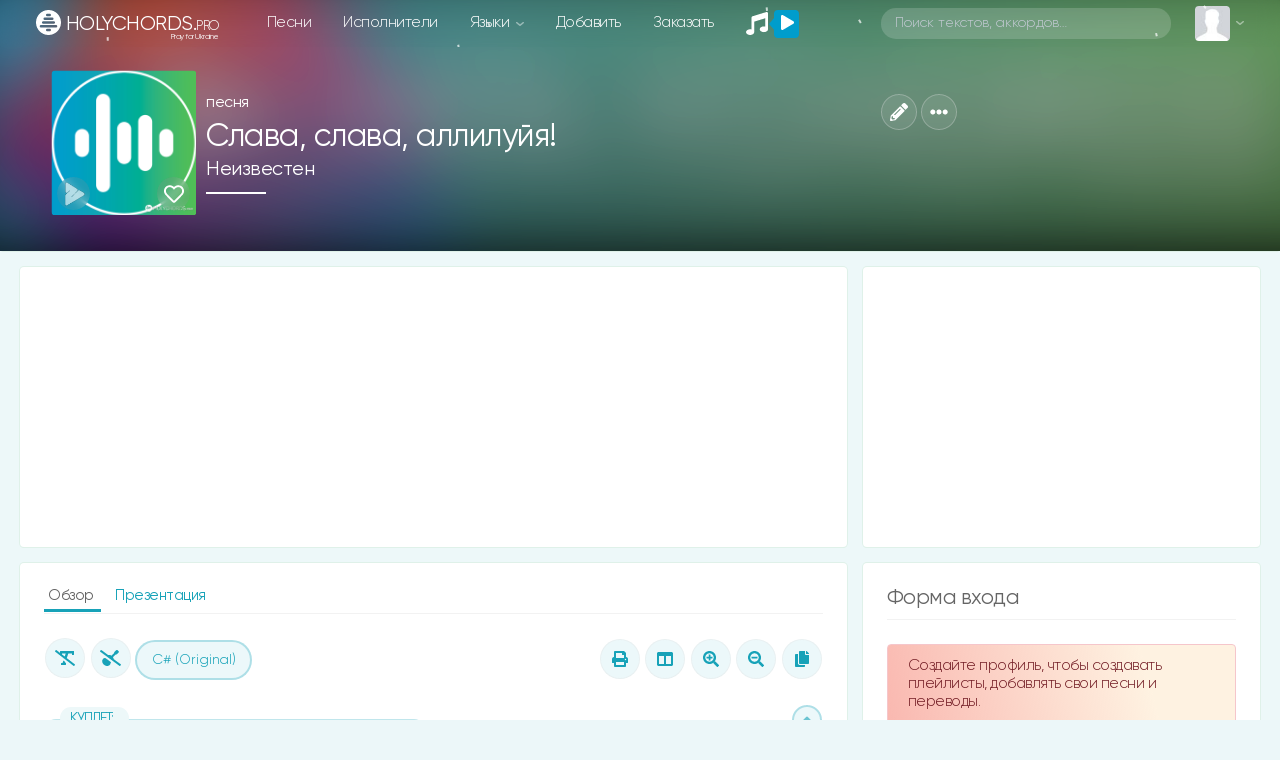

--- FILE ---
content_type: text/html; charset=UTF-8
request_url: https://holychords.pro/11427
body_size: 43633
content:
<!DOCTYPE html>
<html>

<head>
	<title>Неизвестен Слава, слава, аллилуйя! | Слова | Аккорды | Скачать | христианские песни HOLYCHORDS.pro</title>
	<meta name="description" content="Песня Слава, слава, аллилуйя! Неизвестен Мой Спаситель жизнь мою вверяю скачать слова и аккорды |download chords chart and lyrics" />
	<meta name="robots" content="max-snippet:-1, max-image-preview:large, max-video-preview:-1" />

	<link rel="canonical" href="https://holychords.pro/11427" />
	<link rel="image_src" href="https://holychords.pro/thumb.php?src=/apple-touch-icon.png&t=m&w=600&h=600" />

	<meta charset="utf-8">
<meta name="viewport" content="width=device-width, initial-scale=1, shrink-to-fit=no, user-scalable=no">
<link rel="shortcut icon" href="https://holychords.pro/assets/img/icons/favicon.ico?v=1154" title="Favicon" type="image/x-icon">
<link data-n-head="ssr" rel="apple-touch-icon" href="/apple-touch-icon.png?v=1154">
<link data-n-head="ssr" rel="manifest" href="/manifest.json?v=1154">

<link rel="apple-touch-startup-image" media="(device-width: 375px) and (device-height: 812px) and (-webkit-device-pixel-ratio: 3)" href="/assets/img/icons/manifest_1125_2436.png" />
<link rel="apple-touch-startup-image" media="(device-width: 375px) and (device-height: 667px) and (-webkit-device-pixel-ratio: 2)" href="/assets/img/icons/manifest_750_1334.png" />
<link rel="apple-touch-startup-image" media="(device-width: 414px) and (device-height: 736px) and (-webkit-device-pixel-ratio: 3)" href="/assets/img/icons/manifest_1242_2208.png" />
<link rel="apple-touch-startup-image" media="(device-width: 320px) and (device-height: 568px) and (-webkit-device-pixel-ratio: 2)" href="/assets/img/icons/manifest_640_1136.png" />
<link rel="apple-touch-startup-image" media="(device-width: 768px) and (device-height: 1024px) and (-webkit-device-pixel-ratio: 2)" href="/assets/img/icons/manifest_1536_2048.png" />
<link rel="apple-touch-startup-image" media="(device-width: 834px) and (device-height: 1112px) and (-webkit-device-pixel-ratio: 2)" href="/assets/img/icons/manifest_1668_2224.png" />
<link rel="apple-touch-startup-image" media="(device-width: 1024px) and (device-height: 1366px) and (-webkit-device-pixel-ratio: 2)" href="/assets/img/icons/manifest_2048_2732.png" />

<link rel="apple-touch-icon" sizes="180x180" href="/assets/img/icons/apple-touch-icon.png?v=1154">
<link rel="icon" type="image/png" sizes="32x32" href="/assets/img/icons/favicon-32x32.png?v=1154">
<link rel="icon" type="image/png" sizes="16x16" href="/assets/img/icons/favicon-16x16.png?v=1154">
<meta name="msapplication-TileColor" content="#192229">
<meta name="theme-color" content="#192229">
<meta name="csrf-token" content="1">
<meta name="X-CSRF-TOKEN" content="fxAy8IyKjK5oMBmKTjYtUiTW1OlFzMcZBVRxkVyl">

<link rel='dns-prefetch' href='//www.youtube.com' />
<link href='https://www.youtube.com' crossorigin rel='preconnect' />

<!-- Bootstrap CSS -->
<link rel="stylesheet" href="/assets/vendor/bootstrap-4.3.1/css/bootstrap.min.css">

<!-- Template CSS -->
<link id="dyncss" rel="stylesheet" href="/assets/css/template.css?v=1154">
<link rel="preload" as="style" href="https://holychords.pro/build/assets/app.88bc0109.css" /><link rel="stylesheet" href="https://holychords.pro/build/assets/app.88bc0109.css" />
<!-- Music Items CSS -->
<link rel="stylesheet" href="/assets/css/music_items.css?v=1154_1">

<!-- jQuery -->
<script data-once="true" type="text/javascript" src="/assets/vendor/jquery-3.2.1.min.js"></script>
<script data-once="true" type="text/javascript" src="/assets/vendor/jquery-ui.min.js"></script>
<script data-once="true" type="text/javascript" src="/assets/vendor/jquery.ui.touch-punch.min.js"></script>

<!-- awesome -->
<script type="text/javascript" src="/assets/vendor/fontawesome-free-5.11.2-web/js/all.min.js"></script>


<!-- Google tag (gtag.js) -->
<script async src="https://www.googletagmanager.com/gtag/js?id=G-1LD3PXG0HM"></script>
<script>
	window.dataLayer = window.dataLayer || [];

	function gtag() {
		dataLayer.push(arguments);
	}
	gtag('js', new Date());

	gtag('config', 'G-1LD3PXG0HM');
</script>


<script type="text/javascript">
	function setDynCSS(url) {
		if (!arguments.length) {
			url = (url = document.cookie.match(/\bdyncss=([^;]*)/)) && url[1];
			if (!url) return '';
		}
		document.getElementById('dyncss').href = url;
		var d = new Date();
		d.setFullYear(d.getFullYear() + 1);
		document.cookie = ['dyncss=', url, ';expires=', d.toGMTString(), ';path=/;'].join('');
		return url;
	}
	setDynCSS();
</script>

<style id="content_none">
	i,
	svg,
	#main,
	#header,
	#footer {
		opacity: 0 !important;
	}
	
</style>
<style>
	body {
    overscroll-behavior-y: contain; /* запобігає стандартному ефекту браузера */
  }
	#pullToRefresh {
    z-index: 20;
    position: absolute;
    top: -80px;
    left: 0;
    right: 0;
    height: 80px;
    display: flex;
    justify-content: center;
    align-items: flex-end;
    transition: top 0.3s ease;
    pointer-events: none;
  }

  #spinner {
    z-index: 20;
    width: 32px;
    height: 32px;
    border: 4px solid #4CAF50;
    border-top: 4px solid transparent;
    border-radius: 50%;
    transform: rotate(0deg) scale(0);
    opacity: 0;
    transition: transform 0.2s ease, opacity 0.2s ease;
  }

  @keyframes spin {
    from { transform: rotate(0deg); }
    to { transform: rotate(360deg); }
  }
</style>

<script>
    window.JS_TRANSLATE = {
                    "add_song": {"Add_song":"\u0414\u043e\u0431\u0430\u0432\u043b\u0435\u043d\u0438\u0435 \u043f\u0435\u0441\u043d\u0438","send":"\u041e\u0442\u043f\u0440\u0430\u0432\u0438\u0442\u044c","not_to_add_songs":"\u0414\u0440\u0443\u0437\u044c\u044f, \u0441\u0442\u0430\u0440\u0430\u0439\u0442\u0435\u0441\u0442\u044c \u043d\u0435 \u0434\u043e\u0431\u0430\u0432\u043b\u044f\u0442\u044c \u0442\u0435 \u043f\u0435\u0441\u043d\u0438 \u043a\u043e\u0442\u043e\u0440\u044b\u0435 \u0443\u0436\u0435 \u0435\u0441\u0442\u044c \u043d\u0430 \u0441\u0430\u0439\u0442\u0435. \u041f\u043e\u0432\u0442\u043e\u0440\u044b \u0432\u0441\u0435 \u0440\u0430\u0432\u043d\u043e \u0431\u0443\u0434\u0443\u0442 \u0443\u0434\u0430\u043b\u0435\u043d\u044b.","ii_1":"\u041f\u0435\u0441\u043d\u0438, \u0441\u0433\u0435\u043d\u0435\u0440\u0438\u0440\u043e\u0432\u0430\u043d\u043d\u044b\u0435 \u0438\u0441\u043a\u0443\u0441\u0441\u0442\u0432\u0435\u043d\u043d\u044b\u043c \u0438\u043d\u0442\u0435\u043b\u043b\u0435\u043a\u0442\u043e\u043c, \u0431\u0443\u0434\u0443\u0442 \u0444\u0438\u043b\u044c\u0442\u0440\u043e\u0432\u0430\u0442\u044c\u0441\u044f \u0438 \u043f\u043b\u043e\u0445\u0438\u0435 \u0443\u0434\u0430\u043b\u044f\u0442\u0441\u044f. ","ii_2":"\u041d\u0435\u043b\u044c\u0437\u044f \u0434\u043e\u0431\u0430\u0432\u043b\u044f\u0442\u044c \u043f\u0435\u0440\u0435\u0434\u0435\u043b\u043a\u0438 \u0418\u0418 \u0438\u0437\u0432\u0435\u0441\u0442\u043d\u044b\u0445 \u043f\u0435\u0441\u0435\u043d, \u0434\u043e\u043f\u0443\u0441\u043a\u0430\u044e\u0442\u0441\u044f \u0442\u043e\u043b\u044c\u043a\u043e \u0418\u0418 \u043f\u0435\u0441\u043d\u0438 \u043f\u043e\u0434 \u0432\u0430\u0448\u0438 \u0442\u0435\u043a\u0441\u0442\u044b.","registered_users_add_songs":"\u0414\u043e\u0431\u0430\u0432\u043b\u044f\u0442\u044c \u043f\u0435\u0441\u043d\u0438 \u043c\u043e\u0433\u0443\u0442 \u0442\u043e\u043b\u044c\u043a\u043e \u0437\u0430\u0440\u0435\u0433\u0438\u0441\u0442\u0440\u0438\u0440\u043e\u0432\u0430\u043d\u043d\u044b\u0435 \u043f\u043e\u043b\u044c\u0437\u043e\u0432\u0430\u0442\u0435\u043b\u0438","Add_New_Worship_Leaders":"\u041d\u043e\u0432\u044b\u0439 \u0438\u0441\u043f\u043e\u043b\u043d\u0438\u0442\u0435\u043b\u044c","Worship_Leaders":"\u0418\u0441\u043f\u043e\u043b\u043d\u0438\u0442\u0435\u043b\u044c","Add_New_Album":"\u041d\u043e\u0432\u044b\u0439 \u0430\u043b\u044c\u0431\u043e\u043c","Album":"\u0410\u043b\u044c\u0431\u043e\u043c","Album_Title":"\u041d\u0430\u0437\u0432\u0430\u043d\u0438\u0435 \u0430\u043b\u044c\u0431\u043e\u043c\u0430","Song_Title":"\u041d\u0430\u0437\u0432\u0430\u043d\u0438\u0435 \u043f\u0435\u0441\u043d\u0438","Another_name":"\u0414\u0440\u0443\u0433\u043e\u0435 \u043d\u0430\u0437\u0432\u0430\u043d\u0438\u0435","Them":"\u0422\u0435\u043c\u0430","Language":"\u042f\u0437\u044b\u043a","Key":"\u0422\u043e\u043d\u0430\u043b\u044c\u043d\u043e\u0441\u0442\u044c","Song_lyrics":"\u0422\u0435\u043a\u0441\u0442 \u043f\u0435\u0441\u043d\u0438","Select_mp3_file":"\u0412\u044b\u0431\u0435\u0440\u0438\u0442\u0435 \u0444\u0430\u0439\u043b mp3","Disable_download":"\u0417\u0430\u043f\u0440\u0435\u0442\u0438\u0442\u044c \u0441\u043a\u0430\u0447\u0438\u0432\u0430\u043d\u0438\u0435","Link_to_video":"\u0421\u0441\u044b\u043b\u043a\u0430 \u043d\u0430 \u0432\u0438\u0434\u0435\u043e \u0441 YouTube","New_author_of_words":"\u041d\u043e\u0432\u044b\u0439 \u0430\u0432\u0442\u043e\u0440 \u0441\u043b\u043e\u0432","Author_of_the_words":"\u0410\u0432\u0442\u043e\u0440 \u0441\u043b\u043e\u0432","New_music_author":"\u041d\u043e\u0432\u044b\u0439 \u0430\u0432\u0442\u043e\u0440 \u043c\u0443\u0437\u044b\u043a\u0438","Music_author":"\u0410\u0432\u0442\u043e\u0440 \u043c\u0443\u0437\u044b\u043a\u0438","New_author_of_translation":"\u041d\u043e\u0432\u044b\u0439 \u0430\u0432\u0442\u043e\u0440 \u043f\u0435\u0440\u0435\u0432\u043e\u0434\u0430","Translation_author":"\u0410\u0432\u0442\u043e\u0440 \u043f\u0435\u0440\u0435\u0432\u043e\u0434\u0430","Label":"\u041b\u0435\u0439\u0431\u043b","Select_sheet_music":"\u0412\u044b\u0431\u0435\u0440\u0438\u0442\u0435 \u0444\u0430\u0439\u043b pdf (\u043d\u043e\u0442\u044b)","Link_tutorial":"\u0421\u0441\u044b\u043b\u043a\u0430 \u043d\u0430 \u0442\u0443\u0442\u043e\u0440\u0438\u0430\u043b \u0441 YouTube","Save":"\u0421\u043e\u0445\u0440\u0430\u043d\u0438\u0442\u044c","Add":"\u0414\u043e\u0431\u0430\u0432\u0438\u0442\u044c","Add_info_1":"\u0415\u0441\u043b\u0438 \u0434\u043e\u0431\u0430\u0432\u043b\u044f\u0435\u0442\u0435 \u043f\u0435\u0440\u0435\u0432\u043e\u0434 \u043f\u0435\u0441\u043d\u0438, \u0442\u043e \u0432 \u043f\u043e\u043b\u0435 \"\u0434\u0440\u0443\u0433\u043e\u0435 \u043d\u0430\u0437\u0432\u0430\u043d\u0438\u0435\" \u043e\u0431\u044f\u0437\u0430\u0442\u0435\u043b\u044c\u043d\u043e \u043f\u0440\u043e\u043f\u0438\u0441\u044b\u0432\u0430\u0439\u0442\u0435 \u043e\u0440\u0438\u0433\u0438\u043d\u0430\u043b\u044c\u043d\u043e\u0435 \u043d\u0430\u0437\u0432\u0430\u043d\u0438\u0435 \u043f\u0435\u0441\u043d\u0438. \u041d\u0435\u043b\u044c\u0437\u044f \u0438\u0437\u043c\u0435\u043d\u044f\u0442\u044c \u043f\u0435\u0440\u0435\u0432\u043e\u0434\u044b \u043a\u043e\u0442\u043e\u0440\u044b\u0435 \u0443\u0436\u0435 \u0435\u0441\u0442\u044c \u043d\u0430 \u0441\u0430\u0439\u0442\u0435, \u0438\u0437\u043c\u0435\u043d\u0438\u0432 \u043d\u0435\u0441\u043a\u043e\u043b\u044c\u043a\u043e \u0441\u0442\u0440\u043e\u0447\u0435\u043a, \u0438 \u0434\u043e\u0431\u0430\u0432\u043b\u044f\u0442\u044c \u043d\u0430 \u0441\u0430\u0439\u0442. ","Add_info_2":"\u041c\u0443\u043b\u044c\u0442\u0438\u0442\u0440\u0435\u043a\u0438 \u043c\u043e\u0436\u0435\u0442\u0435 \u043f\u0440\u0438\u0441\u044b\u043b\u0430\u0442\u044c \u043d\u0430\u043c \u0432 \u0442\u0435\u043b\u0435\u0433\u0440\u0430\u043c \u0438 \u043c\u044b \u0434\u043e\u0431\u0430\u0432\u0438\u043c \u0438\u0445 \u0432 \u0432\u0430\u0448 \u043c\u0430\u0442\u0435\u0440\u0438\u0430\u043b","Add_info_3_1":"\u0422\u0430\u043a \u0436\u0435 \u0441\u0442\u0430\u0440\u0430\u0439\u0442\u0435\u0441\u0442\u044c \u043a \u043c\u0430\u0442\u0435\u0440\u0438\u0430\u043b\u0430\u043c \u0434\u043e\u0431\u0430\u0432\u043b\u044f\u0442\u044c \u0442\u0435\u043a\u0441\u0442\u044b \u043f\u0435\u0441\u0435\u043d.","Add_info_3_2":"\u0412\u044b\u0431\u0440\u0430\u0442\u044c \u043d\u043e\u0442\u044b - \u044d\u0442\u043e \u0444\u0430\u0439\u043b \u0441 \u043d\u043e\u0442\u0430\u043c\u0438, \u0430 \u043d\u0435 \u0430\u043a\u043a\u043e\u0440\u0434\u0430\u043c\u0438.","Add_info_4":"\u0415\u0441\u043b\u0438 \u0434\u043e\u0431\u0430\u0432\u043b\u044f\u0435\u0442\u0435 \u043f\u0435\u0441\u043d\u044e \u0431\u0435\u0437 \u0430\u043a\u043a\u043e\u0440\u0434\u043e\u0432, \u0442\u043e \u043d\u0435 \u0432\u044b\u0431\u0438\u0440\u0430\u0439\u0442\u0435 \u0442\u043e\u043d\u0430\u043b\u044c\u043d\u043e\u0441\u0442\u044c.","AI_content":"AI \u043a\u043e\u043d\u0442\u0435\u043d\u0442","Editing_a_song":"\u0420\u0435\u0434\u0430\u043a\u0442\u0438\u0440\u043e\u0432\u0430\u043d\u0438\u0435 \u043f\u0435\u0441\u043d\u0438","Only_registered_users_can_edit_songs":"\u0420\u0435\u0434\u0430\u043a\u0442\u0438\u0440\u043e\u0432\u0430\u0442\u044c \u043f\u0435\u0441\u043d\u0438 \u043c\u043e\u0433\u0443\u0442 \u0442\u043e\u043b\u044c\u043a\u043e \u0437\u0430\u0440\u0435\u0433\u0438\u0441\u0442\u0440\u0438\u0440\u043e\u0432\u0430\u043d\u043d\u044b\u0435 \u043f\u043e\u043b\u044c\u0437\u043e\u0432\u0430\u0442\u0435\u043b\u0438","edit_songs_info":"\u0418\u0437\u043c\u0435\u043d\u0438\u0442\u0435 \u043f\u043e\u043b\u044f \u0438 \u043d\u0430\u0436\u043c\u0438\u0442\u0435 \u0441\u043e\u0445\u0440\u0430\u043d\u0438\u0442\u044c, \u0438\u0437\u043c\u0435\u043d\u0435\u043d\u0438\u044f \u0431\u0443\u0434\u0443\u0442 \u0440\u0430\u0441\u0441\u043c\u043e\u0442\u0440\u0435\u043d\u044b \u043c\u043e\u0434\u0435\u0440\u0430\u0442\u043e\u0440\u043e\u043c","Delete_file_exactly":"\u0422\u043e\u0447\u043d\u043e \u0443\u0434\u0430\u043b\u0438\u0442\u044c \u0444\u0430\u0439\u043b?"},                    "auth": {"failed":"\u041d\u0435\u0432\u0435\u0440\u043d\u0430\u044f \u044d\u043b\u0435\u043a\u0442\u0440\u043e\u043d\u043d\u0430\u044f \u043f\u043e\u0447\u0442\u0430 \u0438\u043b\u0438 \u043f\u0430\u0440\u043e\u043b\u044c.","throttle":"\u0421\u043b\u0438\u0448\u043a\u043e\u043c \u043c\u043d\u043e\u0433\u043e \u043f\u043e\u043f\u044b\u0442\u043e\u043a \u0432\u0445\u043e\u0434\u0430. \u041f\u043e\u0436\u0430\u043b\u0443\u0439\u0441\u0442\u0430, \u043f\u043e\u043f\u0440\u043e\u0431\u0443\u0439\u0442\u0435 \u0435\u0449\u0435 \u0440\u0430\u0437 \u0447\u0435\u0440\u0435\u0437 :seconds \u0441\u0435\u043a\u0443\u043d\u0434."},                    "constant": {"Home":"\u0413\u043b\u0430\u0432\u043d\u0430\u044f","songs":"\u043f\u0435\u0441\u043d\u0438","Songs":"\u041f\u0435\u0441\u043d\u0438","news":"\u041d\u043e\u0432\u044b\u0435","Artists":"\u0418\u0441\u043f\u043e\u043b\u043d\u0438\u0442\u0435\u043b\u0438","artists":"\u0438\u0441\u043f\u043e\u043b\u043d\u0438\u0442\u0435\u043b\u0438","language":"\u042f\u0437\u044b\u043a\u0438","add":"\u0414\u043e\u0431\u0430\u0432\u0438\u0442\u044c","order":"\u0417\u0430\u043a\u0430\u0437\u0430\u0442\u044c","placeholder":"\u041f\u043e\u0438\u0441\u043a \u0442\u0435\u043a\u0441\u0442\u043e\u0432, \u0430\u043a\u043a\u043e\u0440\u0434\u043e\u0432\u2026","my_profile":"\u041c\u043e\u0439 \u043f\u0440\u043e\u0444\u0438\u043b\u044c","edit_profile":"\u0420\u0435\u0434\u0430\u043a\u0442\u0438\u0440\u043e\u0432\u0430\u0442\u044c \u043f\u0440\u043e\u0444\u0438\u043b\u044c","messages":"\u0421\u043e\u043e\u0431\u0449\u0435\u043d\u0438\u044f","Read_messages":"\u0427\u0438\u0442\u0430\u0442\u044c \u0441\u043e\u043e\u0431\u0449\u0435\u043d\u0438\u044f","Send_message":"\u041e\u0442\u043f\u0440\u0430\u0432\u0438\u0442\u044c \u0441\u043e\u043e\u0431\u0449\u0435\u043d\u0438\u0435","bookmarks":"\u041b\u044e\u0431\u0438\u043c\u044b\u0435 \u043f\u0435\u0441\u043d\u0438","playlists":"\u041f\u043b\u0435\u0439\u043b\u0438\u0441\u0442\u044b","history_of_songs":"\u0418\u0441\u0442\u043e\u0440\u0438\u044f \u043f\u0435\u0441\u0435\u043d","login":"\u0412\u043e\u0439\u0442\u0438","log_out":"\u0412\u044b\u0439\u0442\u0438","registration":"\u0420\u0435\u0433\u0438\u0441\u0442\u0440\u0430\u0446\u0438\u044f","dark_theme":"\u0422\u0451\u043c\u043d\u0430\u044f \u0442\u0435\u043c\u0430","light_theme":"\u0421\u0432\u0435\u0442\u043b\u0430\u044f \u0442\u0435\u043c\u0430","form_welkom":"\u0421\u043e\u0437\u0434\u0430\u0439\u0442\u0435 \u043f\u0440\u043e\u0444\u0438\u043b\u044c, \u0447\u0442\u043e\u0431\u044b \u0441\u043e\u0437\u0434\u0430\u0432\u0430\u0442\u044c \u043f\u043b\u0435\u0439\u043b\u0438\u0441\u0442\u044b, \u0434\u043e\u0431\u0430\u0432\u043b\u044f\u0442\u044c \u0441\u0432\u043e\u0438 \u043f\u0435\u0441\u043d\u0438 \u0438 \u043f\u0435\u0440\u0435\u0432\u043e\u0434\u044b.","form":"\u0424\u043e\u0440\u043c\u0430","login_form":"\u0424\u043e\u0440\u043c\u0430 \u0432\u0445\u043e\u0434\u0430","remember_me":"\u0417\u0430\u043f\u043e\u043c\u043d\u0438\u0442\u044c \u043c\u0435\u043d\u044f","forgot_your_password":"\u0417\u0430\u0431\u044b\u043b\u0438 \u043f\u0430\u0440\u043e\u043b\u044c?","albums":"\u0430\u043b\u044c\u0431\u043e\u043c\u044b","Albums":"\u0410\u043b\u044c\u0431\u043e\u043c\u044b","performer":"\u0438\u0441\u043f\u043e\u043b\u043d\u0438\u0442\u0435\u043b\u044f","song_themes":"\u0422\u0435\u043c\u0430\u0442\u0438\u043a\u0430 \u043f\u0435\u0441\u0435\u043d","songs_on_the_theme":"\u043f\u0435\u0441\u043d\u0438 \u043d\u0430 \u0442\u0435\u043c\u0443","Theme":"\u0422\u0435\u043c\u0430","site_support":"\u041f\u043e\u0434\u0434\u0435\u0440\u0436\u043a\u0430 \u0441\u0430\u0439\u0442\u0430","collected_this_month":"\u0432 \u044d\u0442\u043e\u043c \u043c\u0435\u0441\u044f\u0446\u0435 \u0441\u043e\u0431\u0440\u0430\u043d\u043e","support_the_project":"\u041f\u043e\u0434\u0434\u0435\u0440\u0436\u0430\u0442\u044c \u043f\u0440\u043e\u0435\u043a\u0442","donated":"\u043f\u043e\u0434\u0434\u0435\u0440\u0436\u0430\u043b\u0438","Luke_6_36":"\u041b\u0443\u043a\u0438 6:36","Luke_6_36_stih":"\u0418\u0442\u0430\u043a, \u0431\u0443\u0434\u044c\u0442\u0435 \u043c\u0438\u043b\u043e\u0441\u0435\u0440\u0434\u043d\u044b, \u043a\u0430\u043a \u0438 \u041e\u0442\u0435\u0446 \u0432\u0430\u0448 \u043c\u0438\u043b\u043e\u0441\u0435\u0440\u0434.","user_statistics":"\u0421\u0442\u0430\u0442\u0438\u0441\u0442\u0438\u043a\u0430 \u043f\u043e\u043b\u044c\u0437\u043e\u0432\u0430\u0442\u0435\u043b\u0435\u0439","online_total":"\u041e\u043d\u043b\u0430\u0439\u043d \u0432\u0441\u0435\u0433\u043e","guests":"\u0413\u043e\u0441\u0442\u0435\u0439","Users":"\u041f\u043e\u043b\u044c\u0437\u043e\u0432\u0430\u0442\u0435\u043b\u0435\u0439","users":"\u043f\u043e\u043b\u044c\u0437\u043e\u0432\u0430\u0442\u0435\u043b\u0435\u0439","Userss":"\u041f\u043e\u043b\u044c\u0437\u043e\u0432\u0430\u0442\u0435\u043b\u0438","userss":"\u043f\u043e\u043b\u044c\u0437\u043e\u0432\u0430\u0442\u0435\u043b\u0438","about_little":"\u0425\u043e\u043b\u0438\u041a\u043e\u0440\u0434\u0441 - \u044d\u0442\u043e \u043f\u043b\u0430\u0442\u0444\u043e\u0440\u043c\u0430 \u0434\u043b\u044f \u043f\u043e\u0434\u0433\u043e\u0442\u043e\u0432\u043a\u0438 \u043c\u0443\u0437\u044b\u043a\u0430\u043b\u044c\u043d\u043e\u0433\u043e \u043f\u0440\u043e\u0441\u043b\u0430\u0432\u043b\u0435\u043d\u0438\u044f \u0434\u043b\u044f \u0432\u0430\u0448\u0435\u0439 \u0446\u0435\u0440\u043a\u0432\u0438, \u044d\u0442\u043e \u0433\u043b\u043e\u0431\u0430\u043b\u044c\u043d\u044b\u0439 \u0440\u0435\u0441\u0443\u0440\u0441 \u043f\u0435\u0441\u0435\u043d \u0441 \u0430\u043a\u043a\u043e\u0440\u0434\u0430\u043c\u0438, \u043d\u043e\u0442\u0430\u043c\u0438 \u0438 \u043c\u0443\u043b\u044c\u0442\u0438\u0442\u0440\u0435\u043a\u0430\u043c\u0438 \u0434\u043b\u044f \u043b\u0438\u0434\u0435\u0440\u043e\u0432 \u043f\u0440\u043e\u0441\u043b\u0430\u0432\u043b\u0435\u043d\u0438\u044f.","overview":"\u041e\u0431\u0437\u043e\u0440","multitrack":"\u041c\u0443\u043b\u044c\u0442\u0438\u0442\u0440\u0435\u043a\u0438","sheet_music":"\u041d\u043e\u0442\u044b","by_theme":"\u041f\u043e \u0442\u0435\u043c\u0430\u043c","links":"\u0421\u0441\u044b\u043b\u043a\u0438","about_the_site":"\u041e \u0441\u0430\u0439\u0442\u0435","write_a_review":"\u041d\u0430\u043f\u0438\u0441\u0430\u0442\u044c \u043e\u0442\u0437\u044b\u0432","tools":"\u0418\u043d\u0441\u0442\u0440\u0443\u043c\u0435\u043d\u0442\u044b","tuner_online":"\u0422\u044e\u043d\u0435\u0440 \u043e\u043d\u043b\u0430\u0439\u043d","drums_online":"\u0411\u0430\u0440\u0430\u0431\u0430\u043d\u044b \u043e\u043d\u043b\u0430\u0439\u043d","piano_chords":"\u0410\u043a\u043a\u043e\u0440\u0434\u044b \u0434\u043b\u044f \u043f\u0438\u0430\u043d\u0438\u043d\u043e","presentator":"\u0421\u043e\u0437\u0434\u0430\u0442\u044c \u043f\u0440\u0435\u0437\u0435\u043d\u0442\u0430\u0446\u0438\u044e","feedback":"\u041e\u0431\u0440\u0430\u0442\u043d\u0430\u044f \u0441\u0432\u044f\u0437\u044c","praise":"\u041f\u0440\u043e\u0441\u043b\u0430\u0432\u043b\u0435\u043d\u0438\u0435","gods_love":"\u0411\u043e\u0436\u044c\u044f \u043b\u044e\u0431\u043e\u0432\u044c","gratitude":"\u0411\u043b\u0430\u0433\u043e\u0434\u0430\u0440\u0435\u043d\u0438\u0435","children":"\u0414\u0435\u0442\u0441\u043a\u0438\u0435","evangelism":"\u0415\u0432\u0430\u043d\u0433\u0435\u043b\u0438\u0437\u0430\u0446\u0438\u044f","christian_life":"\u0416\u0438\u0437\u043d\u044c \u0445\u0440\u0438\u0441\u0442\u0438\u0430\u043d\u0438\u043d\u0430","baptism":"\u041a\u0440\u0435\u0449\u0435\u043d\u0438\u0435","prayer":"\u041c\u043e\u043b\u0438\u0442\u0432\u0435\u043d\u043d\u044b\u0435","heaven":"\u041d\u0435\u0431\u043e","breaking_bread":"\u0425\u043b\u0435\u0431\u043e\u043f\u0440\u0435\u043b\u043e\u043c\u043b\u0435\u043d\u0438\u0435","easter":"\u041f\u0430\u0441\u0445\u0430\u043b\u044c\u043d\u044b\u0435","call_to_repentance":"\u041f\u0440\u0438\u0437\u044b\u0432 \u043a \u043f\u043e\u043a\u0430\u044f\u043d\u0438\u044e","bible":"\u0411\u0438\u0431\u043b\u0438\u044f","harvest":"\u0416\u0430\u0442\u0432\u0430","wedding":"\u0421\u0432\u0430\u0434\u0435\u0431\u043d\u044b\u0435","trinity":"\u0422\u0440\u043e\u0438\u0446\u0430","christmas":"\u0420\u043e\u0436\u0434\u0435\u0441\u0442\u0432\u0435\u043d\u0441\u043a\u0438\u0435","forgiveness":"\u041f\u0440\u043e\u0449\u0435\u043d\u0438\u0435","salvation":"\u0421\u043f\u0430\u0441\u0435\u043d\u0438\u0435","second_coming":"\u0412\u0442\u043e\u0440\u043e\u0435 \u043f\u0440\u0438\u0448\u0435\u0441\u0442\u0432\u0438\u0435","holy_spirit":"\u0414\u0443\u0445 \u0421\u0432\u044f\u0442\u043e\u0439","greatness":"\u0412\u0435\u043b\u0438\u0447\u0438\u0435 \u0411\u043e\u0433\u0430","faith_and_trust":"\u0412\u0435\u0440\u0430 \u0438 \u0443\u043f\u043e\u0432\u0430\u043d\u0438\u0435","camp":"\u041b\u0430\u0433\u0435\u0440\u0441\u043a\u0438\u0435","church":"\u0426\u0435\u0440\u043a\u043e\u0432\u044c","bible_stories":"\u0411\u0438\u0431\u043b\u0435\u0439\u0441\u043a\u0438\u0435 \u0438\u0441\u0442\u043e\u0440\u0438\u0438","entry_into_jerusalem":"\u0412\u044a\u0435\u0437\u0434 \u0432 \u0418\u0435\u0440\u0443\u0441\u0430\u043b\u0438\u043c","new_year":"\u041d\u043e\u0432\u044b\u0439 \u0433\u043e\u0434","comfort_and_encouragement":"\u0423\u0442\u0435\u0448\u0435\u043d\u0438\u0435 \u0438 \u043e\u0431\u043e\u0434\u0440\u0435\u043d\u0438\u0435","family":"\u0421\u0435\u043c\u044c\u044f","misc":"\u0420\u0430\u0437\u043d\u043e\u0435","healing":"\u0418\u0441\u0446\u0435\u043b\u0435\u043d\u0438\u0435","instrumental":"\u0418\u043d\u0441\u0442\u0440\u0443\u043c\u0435\u043d\u0442\u0430\u043b","ascension_of_the_lord":"\u0412\u043e\u0437\u043d\u0435\u0441\u0435\u043d\u0438\u0435 \u0413\u043e\u0441\u043f\u043e\u0434\u043d\u0435","for_the_burial":"\u041d\u0430 \u043f\u043e\u0433\u0440\u0435\u0431\u0435\u043d\u0438\u0435","lullabies":"\u041a\u043e\u043b\u044b\u0431\u0435\u043b\u044c\u043d\u044b\u0435","ordination":"\u0420\u0443\u043a\u043e\u043f\u043e\u043b\u043e\u0436\u0435\u043d\u0438\u0435","gods_judgment":"\u0411\u043e\u0436\u0438\u0439 \u0421\u0443\u0434","christian":"\u0425\u0440\u0438\u0441\u0442\u0438\u0430\u043d\u0441\u043a\u0438\u0435","platform_preparing":"\u041f\u043b\u0430\u0442\u0444\u043e\u0440\u043c\u0430 \u0434\u043b\u044f \u043f\u043e\u0434\u0433\u043e\u0442\u043e\u0432\u043a\u0438 \u0438 \u043f\u0440\u043e\u0432\u0435\u0434\u0435\u043d\u0438\u044f \u043c\u0443\u0437\u044b\u043a\u0430\u043b\u044c\u043d\u043e\u0433\u043e \u043f\u0440\u043e\u0441\u043b\u0430\u0432\u043b\u0435\u043d\u0438\u044f \u0432 \u0432\u0430\u0448\u0435\u0439 \u0446\u0435\u0440\u043a\u0432\u0438.","all":"\u0412\u0441\u0435","popular":"\u041f\u043e\u043f\u0443\u043b\u044f\u0440\u043d\u044b\u0435","Popular":"\u041f\u043e\u043f\u0443\u043b\u044f\u0440\u043d\u044b\u0435","subscriptions":"\u041f\u043e\u0434\u043f\u0438\u0441\u043a\u0438","releases":"\u0440\u0435\u043b\u0438\u0437\u044b","comments":"\u043a\u043e\u043c\u043c\u0435\u043d\u0442\u0430\u0440\u0438\u0438","Comments":"\u041a\u043e\u043c\u043c\u0435\u043d\u0442\u0430\u0440\u0438\u0438","rating":"\u0420\u0435\u0439\u0442\u0438\u043d\u0433 \u043f\u043e\u043b\u044c\u0437\u043e\u0432\u0430\u0442\u0435\u043b\u0435\u0439","in_a_week":"\u0437\u0430 \u043d\u0435\u0434\u0435\u043b\u044e","more":"\u0435\u0449\u0451","top":"\u0442\u043e\u043f","sorting":"sorting","By_name":"\u041f\u043e \u043d\u0430\u0437\u0432\u0430\u043d\u0438\u044e","New_items":"\u041d\u043e\u0432\u0438\u043d\u043a\u0438","Old":"\u0421\u0442\u0430\u0440\u044b\u0435","Order_table":"\u0421\u0442\u043e\u043b \u0437\u0430\u043a\u0430\u0437\u043e\u0432","Order_t1":"\u0414\u043b\u044f \u0431\u044b\u0441\u0442\u0440\u043e\u0433\u043e \u043f\u043e\u0434\u0431\u043e\u0440\u0430 \u0430\u043a\u043a\u043e\u0440\u0434\u043e\u0432, \u043a \u0437\u0430\u043a\u0430\u0437\u0443 \u0434\u043e\u0431\u0430\u0432\u043b\u044f\u0439\u0442\u0435 \u0442\u0435\u043a\u0441\u0442 \u043f\u0435\u0441\u043d\u0438.","Order_t2":"\u0414\u0443\u0431\u043b\u0438\u0440\u043e\u0432\u0430\u0442\u044c \u0437\u0430\u043a\u0430\u0437\u044b \u043d\u0435 \u043d\u0443\u0436\u043d\u043e, \u043c\u044b \u0432\u0441\u0435 \u0441\u0434\u0435\u043b\u0430\u0435\u043c, \u0442\u043e\u043b\u044c\u043a\u043e \u043f\u043e\u043f\u043e\u0437\u0436\u0435.","Message":"\u0421\u043e\u043e\u0431\u0449\u0435\u043d\u0438\u0435","Friends":"\u0414\u0440\u0443\u0437\u044c\u044f","For_registered_users_only":"\u0422\u043e\u043b\u044c\u043a\u043e \u0434\u043b\u044f \u0437\u0430\u0440\u0435\u0433\u0438\u0441\u0442\u0440\u0438\u0440\u043e\u0432\u0430\u043d\u043d\u044b\u0445 \u043f\u043e\u043b\u044c\u0437\u043e\u0432\u0430\u0442\u0435\u043b\u0435\u0439","Submit_request":"\u041e\u0442\u043f\u0440\u0430\u0432\u0438\u0442\u044c \u0437\u0430\u044f\u0432\u043a\u0443","Answer":"\u041e\u0442\u0432\u0435\u0442\u0438\u0442\u044c","Country":"\u0421\u0442\u0440\u0430\u043d\u0430","City":"\u0413\u043e\u0440\u043e\u0434","Gender":"\u041f\u043e\u043b","Male":"\u041c\u0443\u0436\u0441\u043a\u043e\u0439","Female":"\u0416\u0435\u043d\u0441\u043a\u0438\u0439","m_was":"\u0431\u044b\u043b","w_was":"\u0431\u044b\u043b\u0430","online":"\u043e\u043d\u043b\u0430\u0439\u043d","Added":"\u0414\u043e\u0431\u0430\u0432\u043b\u0435\u043d\u043e","History":"\u0418\u0441\u0442\u043e\u0440\u0438\u044f","Rating_history":"\u0418\u0441\u0442\u043e\u0440\u0438\u044f \u0440\u0435\u0439\u0442\u0438\u043d\u0433\u0430","Favorite_songs":"\u041b\u044e\u0431\u0438\u043c\u044b\u0435 \u043f\u0435\u0441\u043d\u0438","Account_settings":"\u041d\u0430\u0441\u0442\u0440\u043e\u0439\u043a\u0438 \u0430\u043a\u043a\u0430\u0443\u043d\u0442\u0430","Group":"\u0413\u0440\u0443\u043f\u043f\u0430","Name":"\u0418\u043c\u044f","Surname":"\u0424\u0430\u043c\u0438\u043b\u0438\u044f","Password":"\u041f\u0430\u0440\u043e\u043b\u044c","Repeat_password":"\u041f\u043e\u0432\u0442\u043e\u0440\u0438\u0442\u0435 \u043f\u0430\u0440\u043e\u043b\u044c","Avatar":"\u0410\u0432\u0430\u0442\u0430\u0440","Select_a_photo":"\u0412\u044b\u0431\u0435\u0440\u0438\u0442\u0435 \u0444\u043e\u0442\u043e\u0433\u0440\u0430\u0444\u0438\u044e","About_me":"\u041e \u0441\u0435\u0431\u0435","New_message":"\u041d\u043e\u0432\u043e\u0435 \u0441\u043e\u043e\u0431\u0449\u0435\u043d\u0438\u0435","Just_now":"\u0422\u043e\u043b\u044c\u043a\u043e \u0447\u0442\u043e","Add_to_bookmarks":"\u0414\u043e\u0431\u0430\u0432\u0438\u0442\u044c \u0432 \u0437\u0430\u043a\u043b\u0430\u0434\u043a\u0438","Notifications":"\u0423\u0432\u0435\u0434\u043e\u043c\u043b\u0435\u043d\u0438\u044f","Notifications_are_displayed_here":"\u0417\u0434\u0435\u0441\u044c \u043e\u0442\u043e\u0431\u0440\u0430\u0436\u0430\u044e\u0442\u0441\u044f \u0443\u0432\u0435\u0434\u043e\u043c\u043b\u0435\u043d\u0438\u044f","Added_to_you":"\u0412\u0430\u043c \u0434\u043e\u0431\u0430\u0432\u043b\u0435\u043d\u043e","Help_on_the_site":"\u041f\u043e\u043c\u043e\u0449\u044c \u043d\u0430 \u0441\u0430\u0439\u0442\u0435","Help_info_1":"\u0415\u0441\u043b\u0438 \u0432\u0430\u043c \u043d\u0440\u0430\u0432\u0438\u0442\u0441\u044f \u043d\u0430\u0448 \u0441\u0430\u0439\u0442, \u0432\u044b \u043c\u043e\u0436\u0435\u0442\u0435","add_song":"\u0434\u043e\u0431\u0430\u0432\u0438\u0442\u044c \u043f\u0435\u0441\u043d\u044e","Help_info_2":"\u043a\u043e\u0442\u043e\u0440\u043e\u0439 \u043d\u0435\u0442 \u043d\u0430 \u0441\u0430\u0439\u0442\u0435, \u0438\u043b\u0438","type_the_text":"\u043d\u0430\u043f\u0435\u0447\u0430\u0442\u0430\u0442\u044c \u0442\u0435\u043a\u0441\u0442","Help_info_3":"\u043f\u0435\u0441\u043d\u0438, \u0438\u043b\u0438","pick_up_chords":"\u043f\u043e\u0434\u043e\u0431\u0440\u0430\u0442\u044c \u0430\u043a\u043a\u043e\u0440\u0434\u044b","Help_info_4":"\u043a \u0442\u0435\u043c \u043f\u0435\u0441\u043d\u044f\u043c, \u043a\u043e\u0442\u043e\u0440\u044b\u0435 \u0435\u0441\u0442\u044c \u0443\u0436\u0435 \u043d\u0430 \u0441\u0430\u0439\u0442\u0435.","Financial_support":"\u0424\u0438\u043d\u0430\u043d\u0441\u043e\u0432\u0430\u044f \u043f\u043e\u0434\u0434\u0435\u0440\u0436\u043a\u0430","Help_info_5":"\u041d\u0430\u0448 \u0441\u0430\u0439\u0442 \u0431\u0435\u0441\u043f\u043b\u0430\u0442\u043d\u044b\u0439 \u0434\u043b\u044f \u043f\u043e\u043b\u044c\u0437\u043e\u0432\u0430\u0442\u0435\u043b\u0435\u0439, \u043d\u043e \u043d\u0435 \u0434\u043b\u044f \u0430\u0434\u043c\u0438\u043d\u0438\u0441\u0442\u0440\u0430\u0442\u043e\u0440\u0430. \u0415\u0436\u0435\u043c\u0435\u0441\u044f\u0447\u043d\u043e \u043d\u0430\u043c \u043d\u0443\u0436\u043d\u043e \u043e\u043f\u043b\u0430\u0447\u0438\u0432\u0430\u0442\u044c \u0437\u0430 \u0441\u0435\u0440\u0432\u0435\u0440, \u043d\u0430 \u043a\u043e\u0442\u043e\u0440\u043e\u043c \u0445\u0440\u0430\u043d\u044f\u0442\u0441\u044f \u0432\u0441\u0435 \u0444\u0430\u0439\u043b\u044b \u0438 \u0431\u0430\u0437\u0430 \u0434\u0430\u043d\u043d\u044b\u0445 \u0441 \u0442\u0435\u043a\u0441\u0442\u0430\u043c\u0438 \u0438 \u0430\u043a\u043a\u043e\u0440\u0434\u0430\u043c\u0438. 1-2 \u0434\u043e\u043b\u043b\u0430\u0440\u0430 \u043d\u0435 \u0442\u0430\u043a \u043c\u043d\u043e\u0433\u043e \u0434\u043b\u044f \u0412\u0430\u0441, \u043d\u043e \u0434\u043b\u044f \u043d\u0430\u0441 \u044d\u0442\u043e \u043e\u0433\u0440\u043e\u043c\u043d\u0430\u044f \u043f\u043e\u0434\u0434\u0435\u0440\u0436\u043a\u0430. \u0421\u0440\u0435\u0434\u0441\u0442\u0432\u0430 \u043f\u043e\u0439\u0434\u0443\u0442 \u043d\u0430 \u043e\u043f\u043b\u0430\u0442\u0443 \u0441\u0435\u0440\u0432\u0435\u0440\u043e\u0432, \u0430 \u0442\u0430\u043a \u0436\u0435 \u043d\u0430 \u0440\u0430\u0437\u0440\u0430\u0431\u043e\u0442\u043a\u0443 \u0441\u0430\u0439\u0442\u0430. ","K_9_7_stih":"\u041a\u0430\u0436\u0434\u044b\u0439 \u0443\u0434\u0435\u043b\u044f\u0439 \u043f\u043e \u0440\u0430\u0441\u043f\u043e\u043b\u043e\u0436\u0435\u043d\u0438\u044e \u0441\u0435\u0440\u0434\u0446\u0430, \u043d\u0435 \u0441 \u043e\u0433\u043e\u0440\u0447\u0435\u043d\u0438\u0435\u043c \u0438 \u043d\u0435 \u0441 \u043f\u0440\u0438\u043d\u0443\u0436\u0434\u0435\u043d\u0438\u0435\u043c, \u0438\u0431\u043e \u0434\u043e\u0431\u0440\u043e\u0445\u043e\u0442\u043d\u043e \u0434\u0430\u044e\u0449\u0435\u0433\u043e \u043b\u044e\u0431\u0438\u0442 \u0411\u043e\u0433.","K_9_7":"2-\u0435 \u041a\u043e\u0440\u0438\u043d\u0444\u044f\u043d\u0430\u043c 9:7","login_to_site":"\u043a \u0432\u0430\u0448\u0435\u043c\u0443 IQ \u0437\u0430 \u0435\u0436\u0435\u0434\u043d\u0435\u0432\u043d\u044b\u0439 \u0432\u0445\u043e\u0434 \u043d\u0430 \u0441\u0430\u0439\u0442","the_added_comment":"\u043a \u0432\u0430\u0448\u0435\u043c\u0443 IQ \u0437\u0430 \u0434\u043e\u0431\u0430\u0432\u043b\u0435\u043d\u043d\u044b\u0439 \u043a\u043e\u043c\u043c\u0435\u043d\u0442\u0430\u0440\u0438\u0439","for_adding":" \u043a \u0432\u0430\u0448\u0435\u043c\u0443 IQ \u0437\u0430 \u0434\u043e\u0431\u0430\u0432\u043b\u0435\u043d\u0438\u0435 ","for_editing":"\u043a \u0432\u0430\u0448\u0435\u043c\u0443 IQ \u0437\u0430 \u0440\u0435\u0434\u0430\u043a\u0442\u0438\u0440\u043e\u0432\u0430\u043d\u0438\u0435","At_the_performer":"\u0423 \u0438\u0441\u043f\u043e\u043b\u043d\u0438\u0442\u0435\u043b\u044f","new_song_has_appeared":"\u043f\u043e\u044f\u0432\u0438\u043b\u0430\u0441\u044c \u043d\u043e\u0432\u0430\u044f \u043f\u0435\u0441\u043d\u044f:","The_chat_history_is_displayed_here":"\u0417\u0434\u0435\u0441\u044c \u043e\u0442\u043e\u0431\u0440\u0430\u0436\u0430\u0435\u0442\u0441\u044f \u0438\u0441\u0442\u043e\u0440\u0438\u044f \u043f\u0435\u0440\u0435\u043f\u0438\u0441\u043a\u0438...","Dialogues_are_displayed_here":"\u0417\u0434\u0435\u0441\u044c \u043e\u0442\u043e\u0431\u0440\u0430\u0436\u0430\u044e\u0442\u0441\u044f \u0434\u0438\u0430\u043b\u043e\u0433\u0438...","Please_select":"\u041f\u043e\u0436\u0430\u043b\u0443\u0439\u0441\u0442\u0430, \u0432\u044b\u0431\u0435\u0440\u0438\u0442\u0435","dialogue_or_create_a_new_one":"\u0434\u0438\u0430\u043b\u043e\u0433 \u0438\u043b\u0438 \u0441\u043e\u0437\u0434\u0430\u0439\u0442\u0435 \u043d\u043e\u0432\u044b\u0439","Messenger":"\u041c\u0435\u0441\u0441\u0435\u043d\u0434\u0436\u0435\u0440","Search_for_dialogue":"\u041f\u043e\u0438\u0441\u043a \u0434\u0438\u0430\u043b\u043e\u0433\u0430","Write_the_text":"\u041d\u0430\u043f\u0438\u0448\u0438\u0442\u0435 \u0442\u0435\u043a\u0441\u0442...","prints":"\u043f\u0435\u0447\u0430\u0442\u0430\u0435\u0442","print":"\u043f\u0435\u0447\u0430\u0442\u0430\u0435\u0442","read_in_full":"\u0447\u0438\u0442\u0430\u0442\u044c \u043f\u043e\u043b\u043d\u043e\u0441\u0442\u044c\u044e","Answer_text":"\u0422\u0435\u043a\u0441\u0442 \u043e\u0442\u0432\u0435\u0442\u0430..","Submit":"\u041e\u0442\u043f\u0440\u0430\u0432\u0438\u0442\u044c","Cancel":"\u041e\u0442\u043c\u0435\u043d\u0438\u0442\u044c","Are_you_sure_you_want_to_delete":"\u0423\u0432\u0435\u0440\u0435\u043d\u044b, \u0447\u0442\u043e \u0445\u043e\u0442\u0438\u0442\u0435 \u0443\u0434\u0430\u043b\u0438\u0442\u044c?","Save":"\u0421\u043e\u0445\u0440\u0430\u043d\u0438\u0442\u044c","modify":"\u0438\u0437\u043c\u0435\u043d\u0438\u0442\u044c","Connection_error":"\u041e\u0448\u0438\u0431\u043a\u0430 \u0441\u043e\u0435\u0434\u0438\u043d\u0435\u043d\u0438\u044f","READ_MORE":"\u041f\u041e\u0414\u0420\u041e\u0411\u041d\u0415\u0415","Nothing_found":"\u041d\u0438\u0447\u0435\u0433\u043e \u043d\u0435 \u043d\u0430\u0439\u0434\u0435\u043d\u043e","Check_the_language":"\u041f\u0440\u043e\u0432\u0435\u0440\u044c \u044f\u0437\u044b\u043a","Current_playlist":"\u0422\u0435\u043a\u0443\u0449\u0438\u0439 \u043f\u043b\u0435\u0439\u043b\u0438\u0441\u0442","The_current_playlist_is_displayed_here":"\u0417\u0434\u0435\u0441\u044c \u043e\u0442\u043e\u0431\u0440\u0430\u0436\u0430\u0435\u0442\u0441\u044f \u0442\u0435\u043a\u0443\u0449\u0438\u0439 \u0441\u043f\u0438\u0441\u043e\u043a \u0432\u043e\u0441\u043f\u0440\u043e\u0438\u0437\u0432\u0435\u0434\u0435\u043d\u0438\u044f.","My_playlists":"\u041c\u043e\u0438 \u043f\u043b\u0435\u0439\u043b\u0438\u0441\u0442\u044b","artist_page":"\u0441\u0442\u0440\u0430\u043d\u0438\u0446\u0430 \u0438\u0441\u043f\u043e\u043b\u043d\u0438\u0442\u0435\u043b\u044f","songs_by_the_artist":"\u043f\u0435\u0441\u043d\u0438 \u0438\u0441\u043f\u043e\u043b\u043d\u0438\u0442\u0435\u043b\u044f","translations_author":"\u043f\u0435\u0440\u0435\u0432\u043e\u0434\u044b \u0430\u0432\u0442\u043e\u0440\u0430","Songs_author":"\u041f\u0435\u0441\u043d\u0438 \u0430\u0432\u0442\u043e\u0440\u0430","January":"\u042f\u043d\u0432\u0430\u0440\u044c","February":"\u0424\u0435\u0432\u0440\u0430\u043b\u044c","March":"\u041c\u0430\u0440\u0442","April":"\u0410\u043f\u0440\u0435\u043b\u044c","May":"\u041c\u0430\u0439","June":"\u0418\u044e\u043d\u044c","July":"\u0418\u044e\u043b\u044c","August":"\u0410\u0432\u0433\u0443\u0441\u0442","September":"\u0421\u0435\u043d\u0442\u044f\u0431\u0440\u044c","October":"\u041e\u043a\u0442\u044f\u0431\u0440\u044c","November":"\u041d\u043e\u044f\u0431\u0440\u044c","December":"\u0414\u0435\u043a\u0430\u0431\u0440\u044c","SET_THE_PACE":"\u0417\u0410\u0414\u0410\u0422\u042c \u0422\u0415\u041c\u041f","START":"\u0421\u0422\u0410\u0420\u0422","STOP":"\u0421\u0422\u041e\u041f","About_the_site":"\u041e \u0441\u0430\u0439\u0442\u0435","About_site_1":"\u0423\u0436\u0435 14 \u043b\u0435\u0442 \u043a\u043e\u043c\u0430\u043d\u0434\u0430 HOLYCHORDS \u0441\u043b\u0443\u0436\u0438\u0442 \u043c\u043d\u043e\u0433\u0438\u043c \u0446\u0435\u0440\u043a\u0432\u044f\u043c, \u043b\u0438\u0434\u0435\u0440\u0430\u043c \u043f\u0440\u043e\u0441\u043b\u0430\u0432\u043b\u0435\u0438\u044f\u043c, \u043c\u0443\u0437\u044b\u043a\u0430\u043d\u0442\u0430\u043c, \u0434\u043b\u044f \u043f\u043e\u0434\u0433\u043e\u0442\u043e\u0432\u043a\u0438 \u043f\u0440\u043e\u0441\u043b\u0430\u0432\u043b\u0435\u043d\u0438\u044f. \u041e\u043d\u043b\u0430\u0439\u043d \u043f\u043b\u0430\u0442\u0444\u043e\u0440\u043c\u0430 \u0441\u043e\u0437\u0434\u0430\u043d\u0430 \u0438\u0437 \u0441\u0442\u0440\u0435\u043c\u043b\u0435\u043d\u0438\u044f \u0441\u043b\u0443\u0436\u0438\u0442\u044c \u0432\u0430\u043c \u0438 \u0432\u0430\u0448\u0435\u0439 \u0446\u0435\u0440\u043a\u0432\u0438, \u043f\u0440\u0435\u0434\u043b\u0430\u0433\u0430\u044f \u0440\u0430\u0437\u043d\u043e\u043e\u0431\u0440\u0430\u0437\u043d\u044b\u0435 \u0438\u043d\u0441\u0442\u0440\u0443\u043c\u0435\u043d\u0442\u044b \u0438 \u0440\u0435\u0441\u0443\u0440\u0441\u044b, \u043a\u043e\u0442\u043e\u0440\u044b\u0435 \u043c\u0430\u043a\u0441\u0438\u043c\u0430\u043b\u044c\u043d\u043e \u0443\u043f\u0440\u043e\u0449\u0430\u044e\u0442 \u043f\u043e\u0438\u0441\u043a \u0438 \u0438\u0441\u043f\u043e\u043b\u044c\u0437\u043e\u0432\u0430\u043d\u0438\u0435 \u043d\u043e\u0432\u044b\u0445 \u043f\u0435\u0441\u0435\u043d \u0432 \u0432\u0430\u0448\u0435\u043c \u043f\u043e\u043a\u043b\u043e\u043d\u0435\u043d\u0438\u0438.","About_site_2":"\u041d\u0430 \u0441\u0442\u0440\u0430\u043d\u0438\u0446\u0430\u0445 \u0441\u0430\u0439\u0442\u0430 \u0432\u044b \u043d\u0430\u0439\u0434\u0435\u0442\u0435 \u0431\u043e\u043b\u044c\u0448\u043e\u0435 \u043a\u043e\u043b\u0438\u0447\u0435\u0441\u0442\u0432\u043e \u0445\u0440\u0438\u0441\u0442\u0438\u0430\u043d\u0441\u043a\u0438\u0445 \u043f\u0435\u0441\u0435\u043d \u0441 mp3, \u0442\u0435\u043a\u0441\u0442\u0430\u043c\u0438, \u0438 \u0430\u043a\u043a\u043e\u0440\u0434\u0430\u043c\u0438. \u0414\u043b\u044f \u0443\u0434\u043e\u0431\u0441\u0442\u0432\u0430 \u043f\u043e\u0438\u0441\u043a\u0430 \u0432\u0441\u0435 \u043f\u0435\u0441\u043d\u0438 \u043e\u0442\u0441\u043e\u0440\u0442\u0438\u0440\u043e\u0432\u0430\u043d\u044b \u043f\u043e \u0438\u0441\u043f\u043e\u043b\u043d\u0438\u0442\u0435\u043b\u044f\u043c, \u0442\u0435\u043c\u0430\u043c, \u0438 \u044f\u0437\u044b\u043a\u0430\u043c. \u0415\u0441\u043b\u0438 \u0436\u0435 \u0412\u0430\u043c \u043d\u0435\u043e\u0431\u0445\u043e\u0434\u0438\u043c\u043e \u0431\u044b\u0441\u0442\u0440\u043e \u043d\u0430\u0439\u0442\u0438 \u043d\u0435\u043e\u0431\u0445\u043e\u0434\u0438\u043c\u0443\u044e \u043f\u0435\u0441\u043d\u044e, \u0442\u043e \u043c\u043e\u0436\u043d\u043e \u0432\u043e\u0441\u043f\u043e\u043b\u044c\u0437\u043e\u0432\u0430\u0442\u044c\u0441\u044f \u043f\u043e\u0438\u0441\u043a\u043e\u043c, \u0440\u0430\u0441\u043f\u043e\u043b\u043e\u0436\u0435\u043d\u043d\u044b\u043c \u0432 \u0432\u0435\u0440\u0445\u043d\u0435\u0439 \u0447\u0430\u0441\u0442\u0438 \u0441\u0442\u0440\u0430\u043d\u0438\u0446\u044b.","About_site_3":"\u0414\u043b\u044f \u0443\u0434\u043e\u0431\u0441\u0442\u0432\u0430 \u0438\u0433\u0440\u044b \u043d\u0430 \u0438\u043d\u0441\u0442\u0440\u0443\u043c\u0435\u043d\u0442\u0430\u0445, \u0432 \u043a\u0430\u0436\u0434\u043e\u0439 \u043f\u0435\u0441\u043d\u0435 \u043c\u043e\u0436\u043d\u043e \u0438\u0437\u043c\u0435\u043d\u0438\u0442\u044c \u0442\u043e\u043d\u0430\u043b\u044c\u043d\u043e\u0441\u0442\u044c. \u0410 \u0434\u043b\u044f \u0442\u043e\u0433\u043e, \u0447\u0442\u043e\u0431\u044b \u043d\u0435 \u0442\u0440\u0430\u0442\u0438\u0442\u044c \u0432\u0440\u0435\u043c\u044f \u043d\u0430 \u043f\u043e\u0441\u0442\u043e\u044f\u043d\u043d\u044b\u0439 \u043f\u043e\u0438\u0441\u043a \u043f\u043e\u043b\u044e\u0431\u0438\u0432\u0448\u0435\u0439\u0441\u044f \u043f\u0435\u0441\u043d\u0438, \u043c\u043e\u0436\u043d\u043e \u0434\u043e\u0431\u0430\u0432\u0438\u0442\u044c \u0435\u0435 \u0432 \u0437\u0430\u043a\u043b\u0430\u0434\u043a\u0438, \u0438\u043b\u0438 \u0436\u0435 \u043f\u043b\u0435\u0439\u043b\u0438\u0441\u0442.","About_site_4":"\u0422\u0430\u043a\u0436\u0435 \u0441\u043f\u0435\u0448\u0438\u043c \u043e\u0442\u043c\u0435\u0442\u0438\u0442\u044c, \u0447\u0442\u043e \u043f\u043e\u043c\u0438\u043c\u043e \u0412\u0430\u0441 \u043d\u0430 \u0434\u0430\u043d\u043d\u043e\u043c \u0441\u0430\u0439\u0442\u0435 \u0435\u0441\u0442\u044c \u043c\u043d\u043e\u0433\u043e \u0431\u0440\u0430\u0442\u044c\u0435\u0432 \u0438 \u0441\u0435\u0441\u0442\u0435\u0440 \u0438\u0437 \u0440\u0430\u0437\u043b\u0438\u0447\u043d\u044b\u0445 \u0441\u0442\u0440\u0430\u043d \u0438 \u043a\u043e\u043d\u0442\u0438\u043d\u0435\u043d\u0442\u043e\u0432, \u0441 \u043a\u043e\u0442\u043e\u0440\u044b\u043c\u0438 \u043c\u043e\u0436\u043d\u043e \u043f\u043e\u0437\u043d\u0430\u043a\u043e\u043c\u0438\u0442\u044c\u0441\u044f \u0438 \u043f\u043e\u043e\u0431\u0449\u0430\u0442\u044c\u0441\u044f.","About_site_5":"\u041c\u044b \u043d\u0430\u0434\u0435\u0435\u043c\u0441\u044f, \u0447\u0442\u043e \u0437\u0434\u0435\u0441\u044c \u0412\u044b \u043d\u0430\u0439\u0434\u0435\u0442\u0435 \u043c\u043d\u043e\u0433\u043e \u043f\u043e\u043b\u0435\u0437\u043d\u043e\u0433\u043e \u0438 \u0438\u043d\u0442\u0435\u0440\u0435\u0441\u043d\u043e\u0433\u043e \u0434\u043b\u044f \u0441\u0435\u0431\u044f! \u0421\u0430\u0439\u0442 \u0441\u043e\u0437\u0434\u0430\u043d \u0442\u043e\u043b\u044c\u043a\u043e \u0431\u043b\u0430\u0433\u043e\u0434\u0430\u0440\u044f \u0413\u043e\u0441\u043f\u043e\u0434\u0443, \u0432\u0441\u044f \u0441\u043b\u0430\u0432\u0430 \u0438 \u0431\u043b\u0430\u0433\u043e\u0434\u0430\u0440\u043d\u043e\u0441\u0442\u044c \u0442\u043e\u043b\u044c\u043a\u043e \u0415\u043c\u0443.","Allow_microphone":"\u0420\u0430\u0437\u0440\u0435\u0448\u0438\u0442\u0435 \u0438\u0441\u043f\u043e\u043b\u044c\u0437\u043e\u0432\u0430\u043d\u0438\u0435 \u043c\u0438\u043a\u0440\u043e\u0444\u043e\u043d\u0430.","Page_not_found":"\u0421\u0442\u0440\u0430\u043d\u0438\u0446\u0430 \u043d\u0435 \u043d\u0430\u0439\u0434\u0435\u043d\u0430","Sorry_no_such_page":"\u0418\u0437\u0432\u0438\u043d\u0438\u0442\u0435, \u043d\u043e \u0442\u0430\u043a\u043e\u0439 \u0441\u0442\u0440\u0430\u043d\u0438\u0446\u044b \u043d\u0435\u0442","Select_playlist_create":"\u0412\u044b\u0431\u0435\u0440\u0438\u0442\u0435 \u043f\u043b\u0435\u0439\u043b\u0438\u0441\u0442 \u0438\u043b\u0438 \u0441\u043e\u0437\u0434\u0430\u0439\u0442\u0435 \u043d\u043e\u0432\u044b\u0439","Created":"\u0421\u043e\u0437\u0434\u0430\u043d","Songss":"\u041f\u0435\u0441\u0435\u043d","Playlist_name":"\u041d\u0430\u0437\u0432\u0430\u043d\u0438\u0435 \u043f\u043b\u0435\u0439\u043b\u0438\u0441\u0442\u0430"},                    "languages": {"russian":"\u0420\u0443\u0441\u0441\u043a\u0438\u0439","russians":"\u043d\u0430 \u0440\u0443\u0441\u0441\u043a\u043e\u043c","ukrainian":"\u0423\u043a\u0440\u0430\u0438\u043d\u0441\u043a\u0438\u0439","ukrainians":"\u043d\u0430 \u0443\u043a\u0440\u0430\u0438\u043d\u0441\u043a\u043e\u043c","english":"\u0410\u043d\u0433\u043b\u0438\u0439\u0441\u043a\u0438\u0439","englishs":"\u043d\u0430 \u0430\u043d\u0433\u043b\u0438\u0439\u0441\u043a\u043e\u043c","german":"\u041d\u0435\u043c\u0435\u0446\u043a\u0438\u0439","germans":"\u043d\u0430 \u043d\u0435\u043c\u0435\u0446\u043a\u043e\u043c","belorussian":"\u0411\u0435\u043b\u043e\u0440\u0443\u0441\u0441\u043a\u0438\u0439","belorussians":"\u043d\u0430 \u0431\u0435\u043b\u043e\u0440\u0443\u0441\u0441\u043a\u043e\u043c","spanish":"\u0418\u0441\u043f\u0430\u043d\u0441\u043a\u0438\u0439","spanishs":"\u043d\u0430 \u0438\u0441\u043f\u0430\u043d\u0441\u043a\u043e\u043c","indonesian":"\u0418\u043d\u0434\u043e\u043d\u0435\u0437\u0438\u0439\u0441\u043a\u0438\u0439","indonesians":"\u043d\u0430 \u0438\u043d\u0434\u043e\u043d\u0435\u0437\u0438\u0439\u0441\u043a\u043e\u043c","romanian":"\u0420\u0443\u043c\u044b\u043d\u0441\u043a\u0438\u0439","romanians":"\u043d\u0430 \u0440\u0443\u043c\u044b\u043d\u0441\u043a\u043e\u043c","french":"\u0424\u0440\u0430\u043d\u0446\u0443\u0437\u0441\u043a\u0438\u0439","frenchs":"\u043d\u0430 \u0444\u0440\u0430\u043d\u0446\u0443\u0437\u0441\u043a\u043e\u043c","portuguese":"\u041f\u043e\u0440\u0442\u0443\u0433\u0430\u043b\u044c\u0441\u043a\u0438\u0439","portugueses":"\u043d\u0430 \u043f\u043e\u0440\u0442\u0443\u0433\u0430\u043b\u044c\u0441\u043a\u043e\u043c","uzbek":"\u0423\u0437\u0431\u0435\u043a\u0441\u043a\u0438\u0439","uzbeks":"\u043d\u0430 \u0443\u0437\u0431\u0435\u043a\u0441\u043a\u043e\u043c","armenian":"\u0410\u0440\u043c\u044f\u043d\u0441\u043a\u0438\u0439","armenians":"\u043d\u0430 \u0430\u0440\u043c\u044f\u043d\u0441\u043a\u043e\u043c","korean":"\u041a\u043e\u0440\u0435\u0439\u0441\u043a\u0438\u0439","koreans":"\u043d\u0430 \u043a\u043e\u0440\u0435\u0439\u0441\u043a\u043e\u043c","polish":"\u041f\u043e\u043b\u044c\u0441\u043a\u0438\u0439","polishs":"\u043d\u0430 \u043f\u043e\u043b\u044c\u0441\u043a\u043e\u043c","philippine":"\u0424\u0438\u043b\u0438\u043f\u043f\u0438\u043d\u0441\u043a\u0438\u0439","philippines":"\u043d\u0430 \u0444\u0438\u043b\u0438\u043f\u043f\u0438\u043d\u0441\u043a\u043e\u043c","jewish":"\u0415\u0432\u0440\u0435\u0439\u0441\u043a\u0438\u0439","jewishs":"\u043d\u0430 \u0435\u0432\u0440\u0435\u0439\u0441\u043a\u043e\u043c","italian":"\u0418\u0442\u0430\u043b\u044c\u044f\u043d\u0441\u043a\u0438\u0439","italians":"\u043d\u0430 \u0438\u0442\u0430\u043b\u044c\u044f\u043d\u0441\u043a\u043e\u043c","dutch":"\u041d\u0438\u0434\u0435\u0440\u043b\u0430\u043d\u0434\u0441\u043a\u0438\u0439","dutchs":"\u043d\u0430 \u043d\u0438\u0434\u0435\u0440\u043b\u0430\u043d\u0434\u0441\u043a\u043e\u043c","azerbaijani":"\u0410\u0437\u0435\u0440\u0431\u0430\u0439\u0434\u0436\u0430\u043d\u0441\u043a\u0438\u0439","azerbaijanis":"\u043d\u0430 \u0430\u0437\u0435\u0440\u0431\u0430\u0439\u0434\u0436\u0430\u043d\u0441\u043a\u043e\u043c","swedish":"\u0428\u0432\u0435\u0434\u0441\u043a\u0438\u0439","swedishs":"\u043d\u0430 \u0448\u0432\u0435\u0434\u0441\u043a\u043e\u043c","estonian":"\u042d\u0441\u0442\u043e\u043d\u0441\u043a\u0438\u0439","estonians":"\u043d\u0430 \u044d\u0441\u0442\u043e\u043d\u0441\u043a\u043e\u043c","finnish":"\u0424\u0438\u043d\u0441\u043a\u0438\u0439","finnishs":"\u043d\u0430 \u0444\u0438\u043d\u0441\u043a\u043e\u043c","kyrgyz":"\u041a\u044b\u0440\u0433\u044b\u0437\u0441\u043a\u0438\u0439","kyrgyzs":"\u043d\u0430 \u043a\u044b\u0440\u0433\u044b\u0437\u0441\u043a\u043e\u043c","latvian":"\u041b\u0430\u0442\u044b\u0448\u0441\u043a\u0438\u0439","latvians":"\u043d\u0430 \u043b\u0430\u0442\u044b\u0448\u0441\u043a\u043e\u043c","turkish":"\u0422\u0443\u0440\u0435\u0446\u043a\u0438\u0439","turkishs":"\u043d\u0430 \u0442\u0443\u0440\u0435\u0446\u043a\u043e\u043c","kazakh":"\u041a\u0430\u0437\u0430\u0445\u0441\u043a\u0438\u0439","kazakhs":"\u043d\u0430 \u043a\u0430\u0437\u0430\u0445\u0441\u043a\u043e\u043c","japanese":"\u042f\u043f\u043e\u043d\u0441\u043a\u0438\u0439","japaneses":"\u043d\u0430 \u044f\u043f\u043e\u043d\u0441\u043a\u043e\u043c","hungarian":"\u0412\u0435\u043d\u0433\u0435\u0440\u0441\u043a\u0438\u0439","hungarians":"\u043d\u0430 \u0432\u0435\u043d\u0433\u0435\u0440\u0441\u043a\u043e\u043c","chinese":"\u041a\u0438\u0442\u0430\u0439\u0441\u043a\u0438\u0439","chineses":"\u043d\u0430 \u043a\u0438\u0442\u0430\u0439\u0441\u043a\u043e\u043c","african":"\u0410\u0444\u0440\u0438\u043a\u0430\u043d\u0441\u043a\u0438\u0439","africans":"\u043d\u0430 \u0430\u0444\u0440\u0438\u043a\u0430\u043d\u0441\u043a\u043e\u043c","lithuanian":"\u041b\u0438\u0442\u043e\u0432\u0441\u043a\u0438\u0439","lithuanians":"\u043d\u0430 \u043b\u0438\u0442\u043e\u0432\u0441\u043a\u043e\u043c","slovak":"\u0421\u043b\u043e\u0432\u0430\u0446\u043a\u0438\u0439","slovaks":"\u043d\u0430 \u0441\u043b\u043e\u0432\u0430\u0446\u043a\u043e\u043c","gypsy":"\u0426\u044b\u0433\u0430\u043d\u0441\u043a\u0438\u0439","gypsys":"\u043d\u0430 \u0446\u044b\u0433\u0430\u043d\u0441\u043a\u043e\u043c","tajik":"\u0422\u0430\u0434\u0436\u0438\u043a\u0441\u043a\u0438\u0439","tajiks":"\u043d\u0430 \u0442\u0430\u0434\u0436\u0438\u043a\u0441\u043a\u043e\u043c","danish":"\u0414\u0430\u0442\u0441\u043a\u0438\u0439","danishs":"\u043d\u0430 \u0434\u0430\u0442\u0441\u043a\u043e\u043c","czech":"\u0427\u0435\u0448\u0441\u043a\u0438\u0439","czechs":"\u043d\u0430 \u0447\u0435\u0448\u0441\u043a\u043e\u043c","serbian":"\u0421\u0435\u0440\u0431\u0441\u043a\u0438\u0439","serbians":"\u043d\u0430 \u0441\u0435\u0440\u0431\u0441\u043a\u043e\u043c","croatian":"\u0425\u043e\u0440\u0432\u0430\u0442\u0441\u043a\u0438\u0439","croatians":"\u043d\u0430 \u0445\u043e\u0440\u0432\u0430\u0442\u0441\u043a\u043e\u043c","bulgarian":"\u0411\u043e\u043b\u0433\u0430\u0440\u0441\u043a\u0438\u0439","bulgarians":"\u043d\u0430 \u0431\u043e\u043b\u0433\u0430\u0440\u0441\u043a\u043e\u043c","karakalpak":"\u041a\u0430\u0440\u0430\u043a\u0430\u043b\u043f\u0430\u043a\u0441\u043a\u0438\u0439","karakalpaks":"\u043d\u0430 \u043a\u0430\u0440\u0430\u043a\u0430\u043b\u043f\u0430\u043a\u0441\u043a\u043e\u043c","mongolian":"\u041c\u043e\u043d\u0433\u043e\u043b\u044c\u0441\u043a\u0438\u0439","mongolians":"\u043d\u0430 \u043c\u043e\u043d\u0433\u043e\u043b\u044c\u0441\u043a\u043e\u043c","greek":"\u0413\u0440\u0435\u0447\u0435\u0441\u043a\u0438\u0439","greeks":"\u043d\u0430 \u0433\u0440\u0435\u0447\u0435\u0441\u043a\u043e\u043c","uigur":"\u0423\u0439\u0433\u0443\u0440\u0441\u043a\u0438\u0439","uyghur":"\u043d\u0430 \u0443\u0439\u0433\u0443\u0440\u0441\u043a\u043e\u043c","georgian":"\u0413\u0440\u0443\u0437\u0438\u043d\u0441\u043a\u0438\u0439","georgians":"\u043d\u0430 \u0433\u0440\u0443\u0437\u0438\u043d\u0441\u043a\u043e\u043c","afrikaans":"\u0410\u0444\u0440\u0438\u043a\u0430\u0430\u043d\u0441","afrikaanss":"\u043d\u0430 \u0430\u0444\u0440\u0438\u043a\u0430\u0430\u043d\u0441\u043a\u043e\u043c"},                    "music": {"song":"\u043f\u0435\u0441\u043d\u044f","songs":"\u043f\u0435\u0441\u043d\u0438","Song":"\u041f\u0435\u0441\u043d\u044f","Songs":"\u041f\u0435\u0441\u043d\u0438","Tracks":"\u0422\u0440\u0435\u043a\u0438","edit":"\u0440\u0435\u0434\u0430\u043a\u0442\u0438\u0440\u043e\u0432\u0430\u0442\u044c","Edit":"\u0420\u0435\u0434\u0430\u043a\u0442\u0438\u0440\u043e\u0432\u0430\u0442\u044c","Delete":"\u0423\u0434\u0430\u043b\u0438\u0442\u044c","add_playlist":"\u0414\u043e\u0431\u0430\u0432\u0438\u0442\u044c \u0432 \u043f\u043b\u0435\u0439\u043b\u0438\u0441\u0442","add_translation":"\u0414\u043e\u0431\u0430\u0432\u0438\u0442\u044c \u043f\u0435\u0440\u0435\u0432\u043e\u0434","copy_text":"\u0421\u043a\u043e\u043f\u0438\u0440\u043e\u0432\u0430\u0442\u044c \u0442\u0435\u043a\u0441\u0442","copy_link":"\u0421\u043a\u043e\u043f\u0438\u0440\u043e\u0432\u0430\u0442\u044c \u0441\u0441\u044b\u043b\u043a\u0443","search_for_a_backing_track":"\u041f\u043e\u0438\u0441\u043a \u0444\u043e\u043d\u043e\u0433\u0440\u0430\u043c\u043c\u044b","share":"\u043f\u043e\u0434\u0435\u043b\u0438\u0442\u044c\u0441\u044f","Share":"\u041f\u043e\u0434\u0435\u043b\u0438\u0442\u044c\u0441\u044f","print_text":"\u0420\u0430\u0441\u043f\u0435\u0447\u0430\u0442\u0430\u0442\u044c \u0442\u0435\u043a\u0441\u0442","official_translation":"\u043e\u0444\u0438\u0446\u0438\u0430\u043b\u044c\u043d\u044b\u0439 \u043f\u0435\u0440\u0435\u0432\u043e\u0434","see_translation":"\u043f\u043e\u0441\u043c\u043e\u0442\u0440\u0435\u0442\u044c \u043f\u0435\u0440\u0435\u0432\u043e\u0434","album":"\u0430\u043b\u044c\u0431\u043e\u043c","Album":"\u0410\u043b\u044c\u0431\u043e\u043c","albums":"\u0430\u043b\u044c\u0431\u043e\u043c\u044b","Albums":"\u0410\u043b\u044c\u0431\u043e\u043c\u044b","albuma":"\u0430\u043b\u044c\u0431\u043e\u043c\u0430","chords":"\u0430\u043a\u043a\u043e\u0440\u0434\u044b","sheet_music":"\u041d\u043e\u0442\u044b","song_is_inactive_or_deleted":"\u043f\u0435\u0441\u043d\u044f \u043d\u0435\u0430\u043a\u0442\u0438\u0432\u043d\u0430 \u0438\u043b\u0438 \u0443\u0434\u0430\u043b\u0435\u043d\u0430","song_is_inactive_or_deleted2":"\u043f\u0435\u0441\u043d\u044f \u043d\u0435\u0430\u043a\u0442\u0438\u0432\u043d\u0430 \u0438\u0437-\u0437\u0430 \u0415\u0432\u0433\u0435\u043d\u0438\u044f \u0421\u043c\u0435\u0446\u043a\u043e\u0433\u043e, \u043a\u043e\u0442\u043e\u0440\u044b\u0439 \u043f\u043e\u0441\u0442\u043e\u044f\u043d\u043d\u043e \u0432\u0441\u0435 \u0432\u043e\u0440\u0443\u0435\u0442 \u0441 \u0441\u0430\u0439\u0442\u0430, \u0442\u0435\u043a\u0441\u0442\u044b, \u0430\u043a\u043a\u043e\u0440\u0434\u044b, \u0432\u0435\u0441\u044c \u0442\u0440\u0443\u0434 \u043a\u043e\u0442\u043e\u0440\u044b\u0439 \u043c\u044b \u0433\u043e\u0434\u0430\u043c\u0438 \u0441\u043e\u0431\u0438\u0440\u0430\u043b\u0438. \u0427\u0438\u0442\u0430\u0439\u0442\u0435 \u043f\u0440\u043e \u043d\u0435\u0433\u043e \u043d\u0430 \u0433\u043b\u0430\u0432\u043d\u043e\u0439 \u0441\u0442\u0440\u0430\u043d\u0438\u0446\u0435. \u0422\u0430\u043a \u0436\u0435 \u043f\u0440\u043e\u0441\u0438\u043c \u0441\u0434\u0435\u043b\u0430\u0442\u044c \u0441\u043a\u0440\u0438\u043d\u0448\u043e\u0442 \u0438 \u0440\u0430\u0441\u043f\u0440\u0430\u0441\u0442\u0440\u0430\u043d\u0438\u0442\u044c \u043f\u043e \u0432\u0441\u0435\u043c \u0441\u043e\u0446\u0438\u0430\u043b\u044c\u043d\u044b\u043c \u0441\u0435\u0442\u044f\u043c.","overview":"\u041e\u0431\u0437\u043e\u0440","multitrack":"\u041c\u0443\u043b\u044c\u0442\u0438\u0442\u0440\u0435\u043a","mmultitrack":"\u043c\u0443\u043b\u044c\u0442\u0438\u0442\u0440\u0435\u043a","Presentation":"\u041f\u0440\u0435\u0437\u0435\u043d\u0442\u0430\u0446\u0438\u044f","presentation":"\u043f\u0440\u0435\u0437\u0435\u043d\u0442\u0430\u0446\u0438\u044f","hide_text":"\u0441\u043a\u0440\u044b\u0442\u044c \u0442\u0435\u043a\u0441\u0442","hide_chords":"\u0441\u043a\u0440\u044b\u0442\u044c \u0430\u043a\u043a\u043e\u0440\u0434\u044b","columns":"\u043a\u043e\u043b\u043e\u043d\u043a\u0438","add_text":"\u0414\u043e\u0431\u0430\u0432\u0438\u0442\u044c \u0442\u0435\u043a\u0441\u0442","ii":"\u0410\u0443\u0434\u0438\u043e \u0431\u044b\u043b\u043e \u0437\u043d\u0430\u0447\u0438\u0442\u0435\u043b\u044c\u043d\u043e \u0438\u0437\u043c\u0435\u043d\u0435\u043d\u043e \u0438\u043b\u0438 \u0441\u0433\u0435\u043d\u0435\u0440\u0438\u0440\u043e\u0432\u0430\u043d\u043e \u0438\u0441\u043a\u0443\u0441\u0441\u0442\u0432\u0435\u043d\u043d\u044b\u043c \u0438\u043d\u0442\u0435\u043b\u043b\u0435\u043a\u0442\u043e\u043c.","ii_song":"\u0410\u0443\u0434\u0438\u043e \u0431\u044b\u043b\u043e \u0437\u043d\u0430\u0447\u0438\u0442\u0435\u043b\u044c\u043d\u043e \u0438\u0437\u043c\u0435\u043d\u0435\u043d\u043e \u0438\u043b\u0438 \u0441\u0433\u0435\u043d\u0435\u0440\u0438\u0440\u043e\u0432\u0430\u043d\u043e \u0438\u0441\u043a\u0443\u0441\u0441\u0442\u0432\u0435\u043d\u043d\u044b\u043c \u0438\u043d\u0442\u0435\u043b\u043b\u0435\u043a\u0442\u043e\u043c.","download":"\u0421\u043a\u0430\u0447\u0430\u0442\u044c","\u0441ontributor1":"\u0443\u0447\u0430\u0441\u0442\u043d\u0438\u043a","\u0441ontributor2":"\u0443\u0447\u0430\u0441\u0442\u043d\u0438\u043a\u0430","\u0441ontributor3":"\u0443\u0447\u0430\u0441\u0442\u043d\u0438\u043a\u043e\u0432","author_of_translation":"\u0430\u0432\u0442\u043e\u0440 \u043f\u0435\u0440\u0435\u0432\u043e\u0434\u0430","author_of_the_song":"\u0430\u0432\u0442\u043e\u0440 \u043f\u0435\u0441\u043d\u0438","author_of_words":"\u0430\u0432\u0442\u043e\u0440 \u0441\u043b\u043e\u0432","music_author":"\u0430\u0432\u0442\u043e\u0440 \u043c\u0443\u0437\u044b\u043a\u0438","label":"\u043b\u0435\u0439\u0431\u043b","reference_to_scripture":"\u0421\u0441\u044b\u043b\u043a\u0430 \u043d\u0430 \u041f\u0438\u0441\u0430\u043d\u0438\u0435","view1":"\u043f\u0440\u043e\u0441\u043c\u043e\u0442\u0440","view2":"\u043f\u0440\u043e\u0441\u043c\u043e\u0442\u0440\u0430","view3":"\u043f\u0440\u043e\u0441\u043c\u043e\u0442\u0440\u043e\u0432","play1":"\u043f\u0440\u043e\u0441\u043b\u0443\u0448\u0438\u0432\u0430\u043d\u0438\u0439","play2":"\u043f\u0440\u043e\u0441\u043b\u0443\u0448\u0438\u0432\u0430\u043d\u0438\u044f","play3":"\u043f\u0440\u043e\u0441\u043b\u0443\u0448\u0438\u0432\u0430\u043d\u0438\u0439","downloads1":"\u0441\u043a\u0430\u0447\u0438\u0432\u0430\u043d\u0438\u0439","downloads2":"\u0441\u043a\u0430\u0447\u0438\u0432\u0430\u043d\u0438\u044f","downloads3":"\u0441\u043a\u0430\u0447\u0438\u0432\u0430\u043d\u0438\u0439","song1":"\u043f\u0435\u0441\u043d\u044f","song2":"\u043f\u0435\u0441\u043d\u0438","song3":"\u043f\u0435\u0441\u0435\u043d","subscriber1":"\u043f\u043e\u0434\u043f\u0438\u0441\u0447\u0438\u043a","subscriber2":"\u043f\u043e\u0434\u043f\u0438\u0441\u0447\u0438\u043a\u0430","subscriber3":"\u043f\u043e\u0434\u043f\u0438\u0441\u0447\u0438\u043a\u043e\u0432","\u0441omment1":"\u043a\u043e\u043c\u043c\u0435\u043d\u0442\u0430\u0440\u0438\u0439","\u0441omment2":"\u043a\u043e\u043c\u043c\u0435\u043d\u0442\u0430\u0440\u0438\u044f","\u0441omment3":"\u043a\u043e\u043c\u043c\u0435\u043d\u0442\u0430\u0440\u0438\u0435\u0432","subscribe_to_our_channel":"\u041f\u043e\u0434\u043f\u0438\u0441\u044b\u0432\u0430\u0439\u0441\u044f \u043d\u0430 \u043d\u0430\u0448 \u043a\u0430\u043d\u0430\u043b","listen_to_music_even_without_internet_connection":"\u0421\u043b\u0443\u0448\u0430\u0439\u0442\u0435 \u043c\u0443\u0437\u044b\u043a\u0443 \u0434\u0430\u0436\u0435 \u0431\u0435\u0437 \u043f\u043e\u0434\u043a\u043b\u044e\u0447\u0435\u043d\u0438\u044f \u0438\u043d\u0442\u0435\u0440\u043d\u0435\u0442\u0430","subscribe":"\u043f\u043e\u0434\u043f\u0438\u0441\u0430\u0442\u044c\u0441\u044f","Subscribe":"\u041f\u043e\u0434\u043f\u0438\u0441\u0430\u0442\u044c\u0441\u044f","unsubscribe":"\u043e\u0442\u043f\u0438\u0441\u0430\u0442\u044c\u0441\u044f","Unsubscribe":"\u041e\u0442\u043f\u0438\u0441\u0430\u0442\u044c\u0441\u044f","subscribe_instagram":"\u041f\u043e\u0434\u043f\u0438\u0441\u044b\u0432\u0430\u0439\u0442\u0435\u0441\u044c \u043d\u0430 \u043d\u0430\u0448 \u043a\u0430\u043d\u0430\u043b \u0432 \u0438\u043d\u0441\u0442\u0430\u0433\u0440\u0430\u043c\u0435, \u0447\u0442\u043e \u0431\u044b \u0431\u044b\u0442\u044c \u0432 \u043a\u0443\u0440\u0441\u0435 \u0432\u0441\u0435\u0445 \u043d\u043e\u0432\u0438\u043d\u043e\u043a.","no_chords_orders":"\u041d\u0435\u0442 \u0430\u043a\u043a\u043e\u0440\u0434\u043e\u0432? \u041e\u0441\u0442\u0430\u0432\u044c\u0442\u0435 \u0437\u0430\u044f\u0432\u043a\u0443 \u043d\u0430 \u043f\u043e\u0434\u0431\u043e\u0440 \u0430\u043a\u043a\u043e\u0440\u0434\u043e\u0432 \u043d\u0430 \u0441\u0442\u0440\u0430\u043d\u0438\u0446\u0435 \u0437\u0430\u043a\u0430\u0437\u044b.","found_a_mistake_in_the_lyrics_or_chords":"\u041d\u0430\u0448\u043b\u0438 \u043e\u0448\u0438\u0431\u043a\u0443 \u0432 \u0442\u0435\u043a\u0441\u0442\u0435 \u0438\u043b\u0438 \u0430\u043a\u043a\u043e\u0440\u0434\u0430\u0445?","\u0441lick":"\u041d\u0430\u0436\u043c\u0438\u0442\u0435","and_correct_the_lyrics_or_chords":"\u0438 \u0438\u0441\u043f\u0440\u0430\u0432\u044c\u0442\u0435 \u0442\u0435\u043a\u0441\u0442 \u043f\u0435\u0441\u043d\u0438 \u0438\u043b\u0438 \u0430\u043a\u043a\u043e\u0440\u0434\u044b.","hc_iq":"\u041f\u043e\u043c\u043e\u0433\u0430\u044f HC, \u0432\u044b \u0434\u0435\u043b\u0430\u0435\u0442\u0435 \u043c\u0438\u0440 \u043b\u0443\u0447\u0448\u0435... \u0438 \u043f\u043e\u0432\u044b\u0448\u0430\u0435\u0442\u0435 IQ","tutorials":"\u0422\u0443\u0442\u043e\u0440\u0438\u0430\u043b\u044b","translation":"\u041f\u0435\u0440\u0435\u0432\u043e\u0434","see_all":"\u0421\u043c\u043e\u0442\u0440\u0435\u0442\u044c \u0432\u0441\u0451","hide":"\u0421\u043a\u0440\u044b\u0442\u044c","see_all_translations":"\u0421\u043c\u043e\u0442\u0440\u0435\u0442\u044c \u0432\u0441\u0435 \u043f\u0435\u0440\u0435\u0432\u043e\u0434\u044b","hide_translations":"\u0421\u043a\u0440\u044b\u0442\u044c \u043f\u0435\u0440\u0435\u0432\u043e\u0434\u044b","similar":"\u041f\u043e\u0445\u043e\u0436\u0438\u0435","comments":"\u041a\u043e\u043c\u043c\u0435\u043d\u0442\u0430\u0440\u0438\u0438","send":"\u041e\u0442\u043f\u0440\u0430\u0432\u0438\u0442\u044c","add_a_comment":"\u0414\u043e\u0431\u0430\u0432\u0438\u0442\u044c \u043a\u043e\u043c\u043c\u0435\u043d\u0442\u0430\u0440\u0438\u0439","please_log_in_or_register_to_leave_a_comment":"\u0412\u043e\u0439\u0434\u0438\u0442\u0435 \u0438\u043b\u0438 \u0437\u0430\u0440\u0435\u0433\u0438\u0441\u0442\u0440\u0438\u0440\u0443\u0439\u0442\u0435\u0441\u044c, \u0447\u0442\u043e\u0431\u044b \u043e\u0441\u0442\u0430\u0432\u0438\u0442\u044c \u043a\u043e\u043c\u043c\u0435\u043d\u0442\u0430\u0440\u0438\u0439.","comments_are_disabled":"\u043a\u043e\u043c\u043c\u0435\u043d\u0442\u0430\u0440\u0438\u0438 \u043e\u0442\u043a\u043b\u044e\u0447\u0435\u043d\u044b","show_more":"\u041f\u043e\u043a\u0430\u0437\u0430\u0442\u044c \u0435\u0449\u0451","no_comments":"\u041a\u043e\u043c\u043c\u0435\u043d\u0442\u0430\u0440\u0438\u0435\u0432 \u043d\u0435\u0442","adding_a_translation":"\u0414\u043e\u0431\u0430\u0432\u043b\u0435\u043d\u0438\u0435 \u043f\u0435\u0440\u0435\u0432\u043e\u0434\u0430","quick_search_will_help_you_find_a_translated_song":"\u0411\u044b\u0441\u0442\u0440\u044b\u0439 \u043f\u043e\u0438\u0441\u043a \u043f\u043e\u043c\u043e\u0436\u0435\u0442 \u0442\u0435\u0431\u0435 \u043d\u0430\u0439\u0442\u0438 \u043f\u0435\u0440\u0435\u0432\u0435\u0434\u0435\u043d\u043d\u0443\u044e \u043f\u0435\u0441\u043d\u044e","translation_should_be_added_only_to_the_original":"\u0414\u043e\u0431\u0430\u0432\u043b\u044f\u0442\u044c \u043f\u0435\u0440\u0435\u0432\u043e\u0434 \u043d\u0443\u0436\u043d\u043e \u0442\u043e\u043b\u044c\u043a\u043e \u043a \u043e\u0440\u0438\u0433\u0438\u043d\u0430\u043b\u0443","search_query":"\u041f\u043e\u0438\u0441\u043a\u043e\u0432\u043e\u0439 \u0437\u0430\u043f\u0440\u043e\u0441...","share_track":"\u041f\u043e\u0434\u0435\u043b\u0438\u0442\u044c\u0441\u044f \u0442\u0440\u0435\u043a\u043e\u043c","share_the_song_if_you_know_anyone_who":"\u0414\u0435\u043b\u0438\u0442\u0435\u0441\u044c \u043f\u0435\u0441\u043d\u0435\u0439, \u0435\u0441\u043b\u0438 \u0432\u044b \u0437\u043d\u0430\u0435\u0442\u0435 \u0442\u0435\u0445,","who_she_can_support_or_encourage":"\u043a\u043e\u0433\u043e \u043e\u043d\u0430 \u0441\u043c\u043e\u0436\u0435\u0442 \u043f\u043e\u0434\u0434\u0435\u0440\u0436\u0430\u0442\u044c \u0438\u043b\u0438 \u043e\u0431\u043e\u0434\u0440\u0438\u0442\u044c!","Metronome":"\u041c\u0435\u0442\u0440\u043e\u043d\u043e\u043c","There_are_no_songs_yet":"\u041f\u043e\u043a\u0430 \u0435\u0449\u0435 \u043d\u0435\u0442 \u043d\u0438 \u043e\u0434\u043d\u043e\u0439 \u043f\u0435\u0441\u043d\u0438","release_date":"\u0434\u0430\u0442\u0430 \u0440\u0435\u043b\u0438\u0437\u0430","album_share_the_link_friends":"\u0415\u0441\u043b\u0438 \u0432\u0430\u043c \u043f\u043e\u043d\u0440\u0430\u0432\u0438\u043b\u0441\u044f \u043c\u0443\u0437\u044b\u043a\u0430\u043b\u044c\u043d\u044b\u0439 \u0430\u043b\u044c\u0431\u043e\u043c, \u043f\u043e\u0434\u0435\u043b\u0438\u0442\u0435\u0441\u044c \u0441\u0441\u044b\u043b\u043a\u043e\u0439 \u043d\u0430 \u043d\u0435\u0433\u043e \u0441\u043e \u0441\u0432\u043e\u0438\u043c\u0438 \u0434\u0440\u0443\u0437\u044c\u044f\u043c\u0438!!!","friends_album_added":"\u0414\u0440\u0443\u0437\u044c\u044f, \u0432 \u0430\u043b\u044c\u0431\u043e\u043c \u043f\u043e\u043a\u0430 \u0434\u043e\u0431\u0430\u0432\u043b\u0435\u043d\u043d\u043e","collection_of_songs":"\u0415\u0441\u043b\u0438 \u0443 \u0432\u0430\u0441 \u0435\u0441\u0442\u044c \u043f\u0435\u0441\u043d\u0438 \u044d\u0442\u043e\u0433\u043e \u0430\u043b\u044c\u0431\u043e\u043c\u0430, \u043c\u043e\u0436\u0435\u0442\u0435 \u0434\u043e\u0431\u0430\u0432\u0438\u0442\u044c, \u0447\u0442\u043e\u0431\u044b \u0441\u043e\u0431\u0440\u0430\u0442\u044c \u0432\u0441\u044e \u043a\u043e\u043b\u0435\u043a\u0446\u0438\u044e \u043f\u0435\u0441\u0435\u043d.","Do_you_confirm_deletion":"\u041f\u043e\u0434\u0442\u0432\u0435\u0440\u0436\u0434\u0430\u0435\u0442\u0435 \u0443\u0434\u0430\u043b\u0435\u043d\u0438\u0435?","Top":"\u041f\u043e\u043f\u0443\u043b\u044f\u0440\u043d\u044b\u0435","All":"\u0412\u0441\u0435","Singles_and_EP":"\u0421\u0438\u043d\u0433\u043b\u044b \u0438 EP","Collections_and_playlists":"\u0421\u0431\u043e\u0440\u043d\u0438\u043a\u0438 \u0438 \u043f\u043b\u0435\u0439\u043b\u0438\u0441\u0442\u044b","About_the_artist":"\u041e\u0431 \u0438\u0441\u043f\u043e\u043b\u043d\u0438\u0442\u0435\u043b\u0435","artists":"\u0438\u0441\u043f\u043e\u043b\u043d\u0438\u0442\u0435\u043b\u0438","artist-s_songs":"\u041f\u0435\u0441\u043d\u0438 \u0438\u0441\u043f\u043e\u043b\u043d\u0438\u0442\u0435\u043b\u044f","Share_playlist":"\u041f\u043e\u0434\u0435\u043b\u0438\u0442\u044c\u0441\u044f \u043f\u043b\u0435\u0439\u043b\u0438\u0441\u0442\u043e\u043c","Play_pl":"\u0421\u041b\u0423\u0428\u0410\u0422\u042c","Download_sheet":"\u0421\u043a\u0430\u0447\u0438\u0432\u0430\u0439\u0442\u0435 \u043d\u043e\u0442\u044b \u0434\u043b\u044f \u043f\u0435\u0441\u043d\u0438","christian_songs":"\u0445\u0440\u0438\u0441\u0442\u0438\u0430\u043d\u0441\u043a\u0438\u0435 \u043f\u0435\u0441\u043d\u0438","with_notes":"\u0441 \u043d\u043e\u0442\u0430\u043c\u0438","with_multitracks":"\u0441 \u043c\u0443\u043b\u044c\u0442\u0438\u0442\u0440\u0435\u043a\u0430\u043c\u0438","Editing":"\u0420\u0435\u0434\u0430\u043a\u0442\u0438\u0440\u043e\u0432\u0430\u043d\u0438\u0435","Name":"\u041d\u0430\u0437\u0432\u0430\u043d\u0438\u0435","Release_day":"\u0414\u0435\u043d\u044c \u0440\u0435\u043b\u0438\u0437\u0430","Release_month":"\u041c\u0435\u0441\u044f\u0446 \u0440\u0435\u043b\u0438\u0437\u0430","Year":"\u0413\u043e\u0434","Track_list":"\u0422\u0440\u0435\u043a-\u043b\u0438\u0441\u0442","Album_information":"\u0418\u043d\u0444\u043e\u0440\u043c\u0430\u0446\u0438\u044f \u043e\u0431 \u0430\u043b\u044c\u0431\u043e\u043c\u0435","Cover":"\u041e\u0431\u043b\u043e\u0436\u043a\u0430","VideoCover":"\u0412\u0438\u0434\u0435\u043e\u043e\u0431\u043b\u043e\u0436\u043a\u0430","Save":"\u0421\u043e\u0445\u0440\u0430\u043d\u0438\u0442\u044c","Add_to_bookmarks":"\u0412 \u043b\u044e\u0431\u0438\u043c\u044b\u0435 \u043f\u0435\u0441\u043d\u0438","Buy":"\u041a\u0443\u043f\u0438\u0442\u044c","Download_multitrack":"\u0421\u043a\u0430\u0447\u0430\u0442\u044c \u043c\u0443\u043b\u044c\u0442\u0438\u0442\u0440\u0435\u043a \u0434\u043b\u044f \u043f\u0435\u0441\u043d\u0438","Successfully_submitted_for_review":"\u0423\u0441\u043f\u0435\u0448\u043d\u043e \u043e\u0442\u043f\u0440\u0430\u0432\u043b\u0435\u043d\u043e \u043d\u0430 \u043f\u0440\u043e\u0432\u0435\u0440\u043a\u0443"},                    "pagination": {"previous":"&laquo; \u041d\u0430\u0437\u0430\u0434","next":"\u0412\u043f\u0435\u0440\u0451\u0434 &raquo;","show_more":"\u041f\u043e\u043a\u0430\u0437\u0430\u0442\u044c \u0435\u0449\u0451","Page":"\u0421\u0442\u0440\u0430\u043d\u0438\u0446\u0430"},                    "passwords": {"reset":"\u0412\u0430\u0448 \u043f\u0430\u0440\u043e\u043b\u044c \u0431\u044b\u043b \u0441\u0431\u0440\u043e\u0448\u0435\u043d!","sent":"\u0421\u0441\u044b\u043b\u043a\u0430 \u043d\u0430 \u0441\u0431\u0440\u043e\u0441 \u043f\u0430\u0440\u043e\u043b\u044f \u0431\u044b\u043b\u0430 \u043e\u0442\u043f\u0440\u0430\u0432\u043b\u0435\u043d\u0430!","throttled":"\u041f\u043e\u0436\u0430\u043b\u0443\u0439\u0441\u0442\u0430, \u043f\u043e\u0434\u043e\u0436\u0434\u0438\u0442\u0435 \u043f\u0435\u0440\u0435\u0434 \u043f\u043e\u0432\u0442\u043e\u0440\u043d\u043e\u0439 \u043f\u043e\u043f\u044b\u0442\u043a\u043e\u0439.","token":"\u041e\u0448\u0438\u0431\u043e\u0447\u043d\u044b\u0439 \u043a\u043e\u0434 \u0441\u0431\u0440\u043e\u0441\u0430 \u043f\u0430\u0440\u043e\u043b\u044f.","user":"\u041d\u0435 \u0443\u0434\u0430\u043b\u043e\u0441\u044c \u043d\u0430\u0439\u0442\u0438 \u043f\u043e\u043b\u044c\u0437\u043e\u0432\u0430\u0442\u0435\u043b\u044f \u0441 \u0443\u043a\u0430\u0437\u0430\u043d\u043d\u044b\u043c \u044d\u043b\u0435\u043a\u0442\u0440\u043e\u043d\u043d\u044b\u043c \u0430\u0434\u0440\u0435\u0441\u043e\u043c."},                    "validation": {"accepted":"\u0412\u044b \u0434\u043e\u043b\u0436\u043d\u044b \u043f\u0440\u0438\u043d\u044f\u0442\u044c :attribute.","active_url":":attribute \u0441\u043e\u0434\u0435\u0440\u0436\u0438\u0442 \u043d\u0435\u0434\u0435\u0439\u0441\u0442\u0432\u0438\u0442\u0435\u043b\u044c\u043d\u044b\u0439 URL.","after":"\u0412 :attribute \u0434\u043e\u043b\u0436\u043d\u0430 \u0431\u044b\u0442\u044c \u0434\u0430\u0442\u0430 \u043f\u043e\u0441\u043b\u0435 :date.","after_or_equal":"\u0412 :attribute \u0434\u043e\u043b\u0436\u043d\u0430 \u0431\u044b\u0442\u044c \u0434\u0430\u0442\u0430 \u043f\u043e\u0441\u043b\u0435 \u0438\u043b\u0438 \u0440\u0430\u0432\u043d\u044f\u0442\u044c\u0441\u044f :date.","alpha":":attribute \u043c\u043e\u0436\u0435\u0442 \u0441\u043e\u0434\u0435\u0440\u0436\u0430\u0442\u044c \u0442\u043e\u043b\u044c\u043a\u043e \u0431\u0443\u043a\u0432\u044b.","alpha_dash":":attribute \u043c\u043e\u0436\u0435\u0442 \u0441\u043e\u0434\u0435\u0440\u0436\u0430\u0442\u044c \u0442\u043e\u043b\u044c\u043a\u043e \u0431\u0443\u043a\u0432\u044b, \u0446\u0438\u0444\u0440\u044b, \u0434\u0435\u0444\u0438\u0441 \u0438 \u043d\u0438\u0436\u043d\u0435\u0435 \u043f\u043e\u0434\u0447\u0435\u0440\u043a\u0438\u0432\u0430\u043d\u0438\u0435.","alpha_num":":attribute \u043c\u043e\u0436\u0435\u0442 \u0441\u043e\u0434\u0435\u0440\u0436\u0430\u0442\u044c \u0442\u043e\u043b\u044c\u043a\u043e \u0431\u0443\u043a\u0432\u044b \u0438 \u0446\u0438\u0444\u0440\u044b.","array":":attribute \u0434\u043e\u043b\u0436\u043d\u043e \u0431\u044b\u0442\u044c \u043c\u0430\u0441\u0441\u0438\u0432\u043e\u043c.","before":"\u0412 :attribute \u0434\u043e\u043b\u0436\u043d\u0430 \u0431\u044b\u0442\u044c \u0434\u0430\u0442\u0430 \u0434\u043e :date.","before_or_equal":"\u0412 :attribute \u0434\u043e\u043b\u0436\u043d\u0430 \u0431\u044b\u0442\u044c \u0434\u0430\u0442\u0430 \u0434\u043e \u0438\u043b\u0438 \u0440\u0430\u0432\u043d\u044f\u0442\u044c\u0441\u044f :date.","between":{"numeric":":attribute \u0434\u043e\u043b\u0436\u043d\u043e \u0431\u044b\u0442\u044c \u043c\u0435\u0436\u0434\u0443 :min \u0438 :max.","file":"\u0420\u0430\u0437\u043c\u0435\u0440 \u0444\u0430\u0439\u043b\u0430 \u0432 :attribute \u0434\u043e\u043b\u0436\u0435\u043d \u0431\u044b\u0442\u044c \u043c\u0435\u0436\u0434\u0443 :min \u0438 :max \u041a\u0438\u043b\u043e\u0431\u0430\u0439\u0442(\u0430).","string":"\u041a\u043e\u043b\u0438\u0447\u0435\u0441\u0442\u0432\u043e \u0441\u0438\u043c\u0432\u043e\u043b\u043e\u0432 \u0432 :attribute \u0434\u043e\u043b\u0436\u043d\u043e \u0431\u044b\u0442\u044c \u043c\u0435\u0436\u0434\u0443 :min \u0438 :max.","array":"\u041a\u043e\u043b\u0438\u0447\u0435\u0441\u0442\u0432\u043e \u044d\u043b\u0435\u043c\u0435\u043d\u0442\u043e\u0432 \u0432 :attribute \u0434\u043e\u043b\u0436\u043d\u043e \u0431\u044b\u0442\u044c \u043c\u0435\u0436\u0434\u0443 :min \u0438 :max."},"boolean":":attribute \u0434\u043e\u043b\u0436\u043d\u043e \u0438\u043c\u0435\u0442\u044c \u0437\u043d\u0430\u0447\u0435\u043d\u0438\u0435 \u043b\u043e\u0433\u0438\u0447\u0435\u0441\u043a\u043e\u0433\u043e \u0442\u0438\u043f\u0430.","confirmed":":attribute \u043d\u0435 \u0441\u043e\u0432\u043f\u0430\u0434\u0430\u0435\u0442 \u0441 \u043f\u043e\u0434\u0442\u0432\u0435\u0440\u0436\u0434\u0435\u043d\u0438\u0435\u043c.","date":":attribute \u043d\u0435 \u044f\u0432\u043b\u044f\u0435\u0442\u0441\u044f \u0434\u0430\u0442\u043e\u0439.","date_equals":":attribute \u0434\u043e\u043b\u0436\u043d\u043e \u0431\u044b\u0442\u044c \u0434\u0430\u0442\u043e\u0439 \u0440\u0430\u0432\u043d\u043e\u0439 :date.","date_format":":attribute \u043d\u0435 \u0441\u043e\u043e\u0442\u0432\u0435\u0442\u0441\u0442\u0432\u0443\u0435\u0442 \u0444\u043e\u0440\u043c\u0430\u0442\u0443 :format.","different":"\u041f\u043e\u043b\u044f :attribute \u0438 :other \u0434\u043e\u043b\u0436\u043d\u044b \u0440\u0430\u0437\u043b\u0438\u0447\u0430\u0442\u044c\u0441\u044f.","digits":"\u0414\u043b\u0438\u043d\u0430 \u0446\u0438\u0444\u0440\u043e\u0432\u043e\u0433\u043e \u043f\u043e\u043b\u044f :attribute \u0434\u043e\u043b\u0436\u043d\u0430 \u0431\u044b\u0442\u044c :digits.","digits_between":"\u0414\u043b\u0438\u043d\u0430 \u0446\u0438\u0444\u0440\u043e\u0432\u043e\u0433\u043e \u043f\u043e\u043b\u044f :attribute \u0434\u043e\u043b\u0436\u043d\u0430 \u0431\u044b\u0442\u044c \u043c\u0435\u0436\u0434\u0443 :min \u0438 :max.","dimensions":":attribute \u0438\u043c\u0435\u0435\u0442 \u043d\u0435\u0434\u043e\u043f\u0443\u0441\u0442\u0438\u043c\u044b\u0435 \u0440\u0430\u0437\u043c\u0435\u0440\u044b \u0438\u0437\u043e\u0431\u0440\u0430\u0436\u0435\u043d\u0438\u044f.","distinct":":attribute \u0441\u043e\u0434\u0435\u0440\u0436\u0438\u0442 \u043f\u043e\u0432\u0442\u043e\u0440\u044f\u044e\u0449\u0435\u0435\u0441\u044f \u0437\u043d\u0430\u0447\u0435\u043d\u0438\u0435.","email":"\u0412\u0432\u0435\u0434\u0438\u0442\u0435 \u043a\u043e\u0440\u0440\u0435\u043a\u0442\u043d\u044b\u0439 \u044d\u043b\u0435\u043a\u0442\u0440\u043e\u043d\u043d\u044b\u0439 \u0430\u0434\u0440\u0435\u0441.","ends_with":":attribute \u0434\u043e\u043b\u0436\u043d\u043e \u0437\u0430\u043a\u0430\u043d\u0447\u0438\u0432\u0430\u0442\u044c\u0441\u044f \u043e\u0434\u043d\u0438\u043c \u0438\u0437 \u0441\u043b\u0435\u0434\u0443\u044e\u0449\u0438\u0445 \u0437\u043d\u0430\u0447\u0435\u043d\u0438\u0439: :values","exists":"\u0412\u044b\u0431\u0440\u0430\u043d\u043d\u043e\u0435 \u0437\u043d\u0430\u0447\u0435\u043d\u0438\u0435 \u0434\u043b\u044f :attribute \u043d\u0435\u043a\u043e\u0440\u0440\u0435\u043a\u0442\u043d\u043e.","file":":attribute \u0434\u043e\u043b\u0436\u043d\u043e \u0431\u044b\u0442\u044c \u0444\u0430\u0439\u043b\u043e\u043c.","filled":"\u0417\u0430\u043f\u043e\u043b\u043d\u0438\u0442\u0435 \u044d\u0442\u043e \u043f\u043e\u043b\u0435.","gt":{"numeric":":attribute \u0434\u043e\u043b\u0436\u043d\u043e \u0431\u044b\u0442\u044c \u0431\u043e\u043b\u044c\u0448\u0435 :value.","file":"\u0420\u0430\u0437\u043c\u0435\u0440 \u0444\u0430\u0439\u043b\u0430 \u0432 :attribute \u0434\u043e\u043b\u0436\u0435\u043d \u0431\u044b\u0442\u044c \u0431\u043e\u043b\u044c\u0448\u0435 :value \u041a\u0438\u043b\u043e\u0431\u0430\u0439\u0442(\u0430).","string":"\u041a\u043e\u043b\u0438\u0447\u0435\u0441\u0442\u0432\u043e \u0441\u0438\u043c\u0432\u043e\u043b\u043e\u0432 \u0432 :attribute \u0434\u043e\u043b\u0436\u043d\u043e \u0431\u044b\u0442\u044c \u0431\u043e\u043b\u044c\u0448\u0435 :value.","array":"\u041a\u043e\u043b\u0438\u0447\u0435\u0441\u0442\u0432\u043e \u044d\u043b\u0435\u043c\u0435\u043d\u0442\u043e\u0432 \u0432 :attribute \u0434\u043e\u043b\u0436\u043d\u043e \u0431\u044b\u0442\u044c \u0431\u043e\u043b\u044c\u0448\u0435 :value."},"gte":{"numeric":":attribute \u0434\u043e\u043b\u0436\u043d\u043e \u0431\u044b\u0442\u044c \u0431\u043e\u043b\u044c\u0448\u0435 \u0438\u043b\u0438 \u0440\u0430\u0432\u043d\u043e :value.","file":"\u0420\u0430\u0437\u043c\u0435\u0440 \u0444\u0430\u0439\u043b\u0430 \u0432 :attribute \u0434\u043e\u043b\u0436\u0435\u043d \u0431\u044b\u0442\u044c \u0431\u043e\u043b\u044c\u0448\u0435 \u0438\u043b\u0438 \u0440\u0430\u0432\u0435\u043d :value \u041a\u0438\u043b\u043e\u0431\u0430\u0439\u0442(\u0430).","string":"\u041a\u043e\u043b\u0438\u0447\u0435\u0441\u0442\u0432\u043e \u0441\u0438\u043c\u0432\u043e\u043b\u043e\u0432 \u0432 :attribute \u0434\u043e\u043b\u0436\u043d\u043e \u0431\u044b\u0442\u044c \u0431\u043e\u043b\u044c\u0448\u0435 \u0438\u043b\u0438 \u0440\u0430\u0432\u043d\u043e :value.","array":"\u041a\u043e\u043b\u0438\u0447\u0435\u0441\u0442\u0432\u043e \u044d\u043b\u0435\u043c\u0435\u043d\u0442\u043e\u0432 \u0432 :attribute \u0434\u043e\u043b\u0436\u043d\u043e \u0431\u044b\u0442\u044c \u0431\u043e\u043b\u044c\u0448\u0435 \u0438\u043b\u0438 \u0440\u0430\u0432\u043d\u043e :value."},"image":":attribute \u0434\u043e\u043b\u0436\u043d\u043e \u0431\u044b\u0442\u044c \u0438\u0437\u043e\u0431\u0440\u0430\u0436\u0435\u043d\u0438\u0435\u043c.","in":"\u0412\u044b\u0431\u0440\u0430\u043d\u043d\u043e\u0435 \u0437\u043d\u0430\u0447\u0435\u043d\u0438\u0435 \u0434\u043b\u044f :attribute \u043e\u0448\u0438\u0431\u043e\u0447\u043d\u043e.","in_array":":attribute \u043d\u0435 \u0441\u0443\u0449\u0435\u0441\u0442\u0432\u0443\u0435\u0442 \u0432 :other.","integer":":attribute \u0434\u043e\u043b\u0436\u043d\u043e \u0431\u044b\u0442\u044c \u0446\u0435\u043b\u044b\u043c \u0447\u0438\u0441\u043b\u043e\u043c.","ip":":attribute \u0434\u043e\u043b\u0436\u043d\u043e \u0431\u044b\u0442\u044c \u0434\u0435\u0439\u0441\u0442\u0432\u0438\u0442\u0435\u043b\u044c\u043d\u044b\u043c IP-\u0430\u0434\u0440\u0435\u0441\u043e\u043c.","ipv4":":attribute \u0434\u043e\u043b\u0436\u043d\u043e \u0431\u044b\u0442\u044c \u0434\u0435\u0439\u0441\u0442\u0432\u0438\u0442\u0435\u043b\u044c\u043d\u044b\u043c IPv4-\u0430\u0434\u0440\u0435\u0441\u043e\u043c.","ipv6":":attribute \u0434\u043e\u043b\u0436\u043d\u043e \u0431\u044b\u0442\u044c \u0434\u0435\u0439\u0441\u0442\u0432\u0438\u0442\u0435\u043b\u044c\u043d\u044b\u043c IPv6-\u0430\u0434\u0440\u0435\u0441\u043e\u043c.","json":":attribute \u0434\u043e\u043b\u0436\u043d\u043e \u0431\u044b\u0442\u044c JSON \u0441\u0442\u0440\u043e\u043a\u043e\u0439.","lt":{"numeric":":attribute \u0434\u043e\u043b\u0436\u043d\u043e \u0431\u044b\u0442\u044c \u043c\u0435\u043d\u044c\u0448\u0435 :value.","file":"\u0420\u0430\u0437\u043c\u0435\u0440 \u0444\u0430\u0439\u043b\u0430 \u0432 :attribute \u0434\u043e\u043b\u0436\u0435\u043d \u0431\u044b\u0442\u044c \u043c\u0435\u043d\u044c\u0448\u0435 :value \u041a\u0438\u043b\u043e\u0431\u0430\u0439\u0442(\u0430).","string":"\u041a\u043e\u043b\u0438\u0447\u0435\u0441\u0442\u0432\u043e \u0441\u0438\u043c\u0432\u043e\u043b\u043e\u0432 \u0432 :attribute \u0434\u043e\u043b\u0436\u043d\u043e \u0431\u044b\u0442\u044c \u043c\u0435\u043d\u044c\u0448\u0435 :value.","array":"\u041a\u043e\u043b\u0438\u0447\u0435\u0441\u0442\u0432\u043e \u044d\u043b\u0435\u043c\u0435\u043d\u0442\u043e\u0432 \u0432 :attribute \u0434\u043e\u043b\u0436\u043d\u043e \u0431\u044b\u0442\u044c \u043c\u0435\u043d\u044c\u0448\u0435 :value."},"lte":{"numeric":":attribute \u0434\u043e\u043b\u0436\u043d\u043e \u0431\u044b\u0442\u044c \u043c\u0435\u043d\u044c\u0448\u0435 \u0438\u043b\u0438 \u0440\u0430\u0432\u043d\u043e :value.","file":"\u0420\u0430\u0437\u043c\u0435\u0440 \u0444\u0430\u0439\u043b\u0430 \u0432 :attribute \u0434\u043e\u043b\u0436\u0435\u043d \u0431\u044b\u0442\u044c \u043c\u0435\u043d\u044c\u0448\u0435 \u0438\u043b\u0438 \u0440\u0430\u0432\u0435\u043d :value \u041a\u0438\u043b\u043e\u0431\u0430\u0439\u0442(\u0430).","string":"\u041a\u043e\u043b\u0438\u0447\u0435\u0441\u0442\u0432\u043e \u0441\u0438\u043c\u0432\u043e\u043b\u043e\u0432 \u0432 :attribute \u0434\u043e\u043b\u0436\u043d\u043e \u0431\u044b\u0442\u044c \u043c\u0435\u043d\u044c\u0448\u0435 \u0438\u043b\u0438 \u0440\u0430\u0432\u043d\u043e :value.","array":"\u041a\u043e\u043b\u0438\u0447\u0435\u0441\u0442\u0432\u043e \u044d\u043b\u0435\u043c\u0435\u043d\u0442\u043e\u0432 \u0432 :attribute \u0434\u043e\u043b\u0436\u043d\u043e \u0431\u044b\u0442\u044c \u043c\u0435\u043d\u044c\u0448\u0435 \u0438\u043b\u0438 \u0440\u0430\u0432\u043d\u043e :value."},"max":{"numeric":"\u041d\u0435 \u043c\u043e\u0436\u0435\u0442 \u0431\u044b\u0442\u044c \u0431\u043e\u043b\u0435\u0435 :max.","file":"\u0420\u0430\u0437\u043c\u0435\u0440 \u0444\u0430\u0439\u043b\u0430 \u043d\u0435 \u043c\u043e\u0436\u0435\u0442 \u0431\u044b\u0442\u044c \u0431\u043e\u043b\u0435\u0435 :max \u041a\u0438\u043b\u043e\u0431\u0430\u0439\u0442(\u0430).","string":"\u0421\u043e\u043a\u0440\u0430\u0442\u0438\u0442\u0435 \u0442\u0435\u043a\u0441\u0442.","array":"\u041a\u043e\u043b\u0438\u0447\u0435\u0441\u0442\u0432\u043e \u044d\u043b\u0435\u043c\u0435\u043d\u0442\u043e\u0432 \u043d\u0435 \u043c\u043e\u0436\u0435\u0442 \u043f\u0440\u0435\u0432\u044b\u0448\u0430\u0442\u044c :max."},"mimes":":attribute \u0434\u043e\u043b\u0436\u043d\u043e \u0431\u044b\u0442\u044c \u0444\u0430\u0439\u043b\u043e\u043c \u043e\u0434\u043d\u043e\u0433\u043e \u0438\u0437 \u0441\u043b\u0435\u0434\u0443\u044e\u0449\u0438\u0445 \u0442\u0438\u043f\u043e\u0432: :values.","mimetypes":":attribute \u0434\u043e\u043b\u0436\u043d\u043e \u0431\u044b\u0442\u044c \u0444\u0430\u0439\u043b\u043e\u043c \u043e\u0434\u043d\u043e\u0433\u043e \u0438\u0437 \u0441\u043b\u0435\u0434\u0443\u044e\u0449\u0438\u0445 \u0442\u0438\u043f\u043e\u0432: :values.","min":{"numeric":":attribute \u0434\u043e\u043b\u0436\u043d\u043e \u0431\u044b\u0442\u044c \u043d\u0435 \u043c\u0435\u043d\u0435\u0435 :min.","file":"\u0420\u0430\u0437\u043c\u0435\u0440 \u0444\u0430\u0439\u043b\u0430 \u0432 :attribute \u0434\u043e\u043b\u0436\u0435\u043d \u0431\u044b\u0442\u044c \u043d\u0435 \u043c\u0435\u043d\u0435\u0435 :min \u041a\u0438\u043b\u043e\u0431\u0430\u0439\u0442(\u0430).","string":"\u041a\u043e\u043b\u0438\u0447\u0435\u0441\u0442\u0432\u043e \u0441\u0438\u043c\u0432\u043e\u043b\u043e\u0432 \u0432 :attribute \u0434\u043e\u043b\u0436\u043d\u043e \u0431\u044b\u0442\u044c \u043d\u0435 \u043c\u0435\u043d\u0435\u0435 :min.","array":"\u041a\u043e\u043b\u0438\u0447\u0435\u0441\u0442\u0432\u043e \u044d\u043b\u0435\u043c\u0435\u043d\u0442\u043e\u0432 \u0432 :attribute \u0434\u043e\u043b\u0436\u043d\u043e \u0431\u044b\u0442\u044c \u043d\u0435 \u043c\u0435\u043d\u0435\u0435 :min."},"not_in":"\u0412\u044b\u0431\u0440\u0430\u043d\u043d\u043e\u0435 \u0437\u043d\u0430\u0447\u0435\u043d\u0438\u0435 \u0434\u043b\u044f :attribute \u043e\u0448\u0438\u0431\u043e\u0447\u043d\u043e.","not_regex":"\u0412\u044b\u0431\u0440\u0430\u043d\u043d\u044b\u0439 \u0444\u043e\u0440\u043c\u0430\u0442 \u0434\u043b\u044f :attribute \u043e\u0448\u0438\u0431\u043e\u0447\u043d\u044b\u0439.","numeric":":attribute \u0434\u043e\u043b\u0436\u043d\u043e \u0431\u044b\u0442\u044c \u0447\u0438\u0441\u043b\u043e\u043c.","password":"\u041d\u0435\u0432\u0435\u0440\u043d\u044b\u0439 \u043f\u0430\u0440\u043e\u043b\u044c.","present":":attribute \u0434\u043e\u043b\u0436\u043d\u043e \u043f\u0440\u0438\u0441\u0443\u0442\u0441\u0442\u0432\u043e\u0432\u0430\u0442\u044c.","regex":":attribute \u0438\u043c\u0435\u0435\u0442 \u043e\u0448\u0438\u0431\u043e\u0447\u043d\u044b\u0439 \u0444\u043e\u0440\u043c\u0430\u0442.","required":"\u0417\u0430\u043f\u043e\u043b\u043d\u0438\u0442\u0435 \u044d\u0442\u043e \u043f\u043e\u043b\u0435.","required_if":":attribute \u043e\u0431\u044f\u0437\u0430\u0442\u0435\u043b\u044c\u043d\u043e \u0434\u043b\u044f \u0437\u0430\u043f\u043e\u043b\u043d\u0435\u043d\u0438\u044f, \u043a\u043e\u0433\u0434\u0430 :other \u0440\u0430\u0432\u043d\u043e :value.","required_unless":":attribute \u043e\u0431\u044f\u0437\u0430\u0442\u0435\u043b\u044c\u043d\u043e \u0434\u043b\u044f \u0437\u0430\u043f\u043e\u043b\u043d\u0435\u043d\u0438\u044f, \u043a\u043e\u0433\u0434\u0430 :other \u043d\u0435 \u0440\u0430\u0432\u043d\u043e :values.","required_with":":attribute \u043e\u0431\u044f\u0437\u0430\u0442\u0435\u043b\u044c\u043d\u043e \u0434\u043b\u044f \u0437\u0430\u043f\u043e\u043b\u043d\u0435\u043d\u0438\u044f, \u043a\u043e\u0433\u0434\u0430 :values \u0443\u043a\u0430\u0437\u0430\u043d\u043e.","required_with_all":":attribute \u043e\u0431\u044f\u0437\u0430\u0442\u0435\u043b\u044c\u043d\u043e \u0434\u043b\u044f \u0437\u0430\u043f\u043e\u043b\u043d\u0435\u043d\u0438\u044f, \u043a\u043e\u0433\u0434\u0430 :values \u0443\u043a\u0430\u0437\u0430\u043d\u043e.","required_without":":attribute \u043e\u0431\u044f\u0437\u0430\u0442\u0435\u043b\u044c\u043d\u043e \u0434\u043b\u044f \u0437\u0430\u043f\u043e\u043b\u043d\u0435\u043d\u0438\u044f, \u043a\u043e\u0433\u0434\u0430 :values \u043d\u0435 \u0443\u043a\u0430\u0437\u0430\u043d\u043e.","required_without_all":":attribute \u043e\u0431\u044f\u0437\u0430\u0442\u0435\u043b\u044c\u043d\u043e \u0434\u043b\u044f \u0437\u0430\u043f\u043e\u043b\u043d\u0435\u043d\u0438\u044f, \u043a\u043e\u0433\u0434\u0430 \u043d\u0438 \u043e\u0434\u043d\u043e \u0438\u0437 :values \u043d\u0435 \u0443\u043a\u0430\u0437\u0430\u043d\u043e.","same":"\u0417\u043d\u0430\u0447\u0435\u043d\u0438\u044f \u043f\u043e\u043b\u0435\u0439 :attribute \u0438 :other \u0434\u043e\u043b\u0436\u043d\u044b \u0441\u043e\u0432\u043f\u0430\u0434\u0430\u0442\u044c.","size":{"numeric":":attribute \u0434\u043e\u043b\u0436\u043d\u043e \u0431\u044b\u0442\u044c \u0440\u0430\u0432\u043d\u044b\u043c :size.","file":"\u0420\u0430\u0437\u043c\u0435\u0440 \u0444\u0430\u0439\u043b\u0430 \u0432 :attribute \u0434\u043e\u043b\u0436\u0435\u043d \u0431\u044b\u0442\u044c \u0440\u0430\u0432\u0435\u043d :size \u041a\u0438\u043b\u043e\u0431\u0430\u0439\u0442(\u0430).","string":"\u041a\u043e\u043b\u0438\u0447\u0435\u0441\u0442\u0432\u043e \u0441\u0438\u043c\u0432\u043e\u043b\u043e\u0432 \u0432 :attribute \u0434\u043e\u043b\u0436\u043d\u043e \u0431\u044b\u0442\u044c \u0440\u0430\u0432\u043d\u044b\u043c :size.","array":"\u041a\u043e\u043b\u0438\u0447\u0435\u0441\u0442\u0432\u043e \u044d\u043b\u0435\u043c\u0435\u043d\u0442\u043e\u0432 \u0432 :attribute \u0434\u043e\u043b\u0436\u043d\u043e \u0431\u044b\u0442\u044c \u0440\u0430\u0432\u043d\u044b\u043c :size."},"starts_with":":attribute \u0434\u043e\u043b\u0436\u043d\u043e \u043d\u0430\u0447\u0438\u043d\u0430\u0442\u044c\u0441\u044f \u0438\u0437 \u043e\u0434\u043d\u043e\u0433\u043e \u0438\u0437 \u0441\u043b\u0435\u0434\u0443\u044e\u0449\u0438\u0445 \u0437\u043d\u0430\u0447\u0435\u043d\u0438\u0439: :values","string":":attribute \u0434\u043e\u043b\u0436\u043d\u043e \u0431\u044b\u0442\u044c \u0441\u0442\u0440\u043e\u043a\u043e\u0439.","timezone":":attribute \u0434\u043e\u043b\u0436\u043d\u043e \u0431\u044b\u0442\u044c \u0434\u0435\u0439\u0441\u0442\u0432\u0438\u0442\u0435\u043b\u044c\u043d\u044b\u043c \u0447\u0430\u0441\u043e\u0432\u044b\u043c \u043f\u043e\u044f\u0441\u043e\u043c.","unique":"\u0422\u0430\u043a\u043e\u0435 \u0437\u043d\u0430\u0447\u0435\u043d\u0438\u0435 \u043f\u043e\u043b\u044f :attribute \u0443\u0436\u0435 \u0441\u0443\u0449\u0435\u0441\u0442\u0432\u0443\u0435\u0442.","uploaded":"\u0417\u0430\u0433\u0440\u0443\u0437\u043a\u0430 \u043f\u043e\u043b\u044f :attribute \u043d\u0435 \u0443\u0434\u0430\u043b\u0430\u0441\u044c.","url":":attribute \u0438\u043c\u0435\u0435\u0442 \u043e\u0448\u0438\u0431\u043e\u0447\u043d\u044b\u0439 \u0444\u043e\u0440\u043c\u0430\u0442.","uuid":":attribute \u0434\u043e\u043b\u0436\u043d\u043e \u0431\u044b\u0442\u044c \u043a\u043e\u0440\u0440\u0435\u043a\u0442\u043d\u044b\u043c UUID.","phone":":attribute \u0437\u0430\u043f\u043e\u043b\u043d\u0435\u043d \u043d\u0435 \u0432\u0435\u0440\u043d\u043e.","sms_send":"\u041d\u0435 \u043f\u0440\u043e\u0448\u043b\u043e 60 \u0441\u0435\u043a \u0434\u043e \u043e\u0442\u043f\u0440\u0430\u0432\u043a\u0438 \u043d\u043e\u0432\u043e\u0433\u043e \u0441\u043e\u043e\u0431\u0449\u0435\u043d\u0438\u044f.","custom":{"attribute-name":{"rule-name":"custom-message"}},"attributes":{"name":"\u0418\u043c\u044f","username":"\u041d\u0438\u043a\u043d\u0435\u0439\u043c","email":"E-Mail \u0430\u0434\u0440\u0435\u0441","first_name":"\u0418\u043c\u044f","last_name":"\u0424\u0430\u043c\u0438\u043b\u0438\u044f","password":"\u041f\u0430\u0440\u043e\u043b\u044c","password_confirmation":"\u041f\u043e\u0434\u0442\u0432\u0435\u0440\u0436\u0434\u0435\u043d\u0438\u0435 \u043f\u0430\u0440\u043e\u043b\u044f","city":"\u0413\u043e\u0440\u043e\u0434","country":"\u0421\u0442\u0440\u0430\u043d\u0430","address":"\u0410\u0434\u0440\u0435\u0441","phone":"\u0422\u0435\u043b\u0435\u0444\u043e\u043d","mobile":"\u041c\u043e\u0431. \u043d\u043e\u043c\u0435\u0440","age":"\u0412\u043e\u0437\u0440\u0430\u0441\u0442","sex":"\u041f\u043e\u043b","gender":"\u041f\u043e\u043b","day":"\u0414\u0435\u043d\u044c","month":"\u041c\u0435\u0441\u044f\u0446","year":"\u0413\u043e\u0434","hour":"\u0427\u0430\u0441","minute":"\u041c\u0438\u043d\u0443\u0442\u0430","second":"\u0421\u0435\u043a\u0443\u043d\u0434\u0430","title":"\u041d\u0430\u0438\u043c\u0435\u043d\u043e\u0432\u0430\u043d\u0438\u0435","content":"\u041a\u043e\u043d\u0442\u0435\u043d\u0442","description":"\u041e\u043f\u0438\u0441\u0430\u043d\u0438\u0435","excerpt":"\u0412\u044b\u0434\u0435\u0440\u0436\u043a\u0430","date":"\u0414\u0430\u0442\u0430","time":"\u0412\u0440\u0435\u043c\u044f","available":"\u0414\u043e\u0441\u0442\u0443\u043f\u043d\u043e","size":"\u0420\u0430\u0437\u043c\u0435\u0440","text":"\u0422\u0435\u043a\u0441\u0442"}},            }
</script>	<!-- Music CSS -->
	<link rel="stylesheet" href="/assets/css/music.css?v=1154">
	<link rel="stylesheet" href="/assets/css/music-head.css?v=1154">
	<link rel="preload" as="style" href="https://holychords.pro/build/assets/show.00403bf1.css" /><link rel="stylesheet" href="https://holychords.pro/build/assets/show.00403bf1.css" />
	<meta property="og:image" content="https://holychords.pro/thumb.php?src=/apple-touch-icon.png&t=m&w=600&h=600" />
	<meta property="og:image:secure_url" content="https://holychords.pro/thumb.php?src=/apple-touch-icon.png&t=m&w=600&h=600" />
	<meta property="og:image:width" content="600" />
	<meta property="og:image:height" content="600" />

	<meta data-n-head="ssr" name="og:type" content="website">
	<meta data-n-head="ssr" name="og:site_name" content="HOLYCHORDS.pro">
	<meta data-n-head="ssr" data-hid="og:locale" property="og:locale" content="ru_RU">
	<meta data-n-head="ssr" data-hid="og:locale:alternate-uk-UA" property="og:locale:alternate" content="uk_UA">
	<meta data-n-head="ssr" data-hid="og:locale:alternate-en-US" property="og:locale:alternate" content="en_US">
	<meta data-n-head="ssr" name="apple-mobile-web-app-capable" content="yes">
	<meta data-n-head="ssr" data-hid="mobile-web-app-capable" name="mobile-web-app-capable" content="yes">
	<meta data-n-head="ssr" data-hid="apple-mobile-web-app-title" name="apple-mobile-web-app-title" content="HOLYCHORDS.pro - христианские песни с аккордами">

	<meta property="article:publisher" content="https://www.facebook.com/holychords/" />
	<meta property="og:url" content="https://holychords.pro/11427" />
	<meta property="og:title" content="Неизвестен Слава, слава, аллилуйя! | аккорды и слова | Скачать | христианские тексты песни" />
	<meta property="og:description" content="Слава, слава, аллилуйя! Неизвестен слова и аккорды | Новые христианские песни с аккордами, скачать mp3 download, без регистрации и бесплатно, тексты песен, chords and lyrics, with chord diagrams, free chord chart, easy version and transpose" />

	<script type='application/ld+json' class='yoast-schema-graph yoast-schema-graph--main'>
		{
			"@context": "https://schema.org",
			"@graph": [{
				"@type": "Organization",
				"@id": "https://holychords.pro/#organization",
				"name": "HOLYCHORDS.pro - Христианские песни с аккордами и текстами",
				"url": "https://holychords.pro/",
				"sameAs": ["https://www.facebook.com/holychords/", "https://www.instagram.com/holy.chords/", "https://www.youtube.com/channel/holychords"],
				"logo": {
					"@type": "ImageObject",
					"@id": "https://holychords.pro/#logo",
					"url": "https://holychords.pro/assets/img/no-cover.jpeg",
					"width": 600,
					"height": 600,
					"caption": "HOLYCHORDS.pro - Христианские песни с аккордами и текстами"
				},
				"image": {
					"@id": "https://holychords.pro/#logo"
				}
			}, {
				"@type": "WebSite",
				"@id": "https://holychords.pro/#website",
				"url": "https://holychords.pro/",
				"name": "HOLYCHORDS.pro - Христианские песни с аккордами и текстами",
				"publisher": {
					"@id": "https://holychords.pro/#organization"
				},
				"potentialAction": {
					"@type": "SearchAction",
					"target": "https://holychords.pro/search?name={search_term_string}",
					"query-input": "required name=search_term_string"
				}
			}, {
				"@type": "ImageObject",
				"@id": "https://holychords.pro/11427#primaryimage",
				"url": "https://holychords.pro/thumb.php?src=/apple-touch-icon.png&t=m&w=600&h=600",
				"width": 600,
				"height": 600
			}, {
				"@type": "WebPage",
				"@id": "https://holychords.pro/11427#webpage",
				"url": "https://holychords.pro/11427",
				"inLanguage": "ru-RU",
				"name": "Неизвестен Слава, слава, аллилуйя! | Слова | Аккорды | Скачать |  христианские песни HOLYCHORDS.pro",
				"isPartOf": {
					"@id": "https://holychords.pro/#website"
				},
				"primaryImageOfPage": {
					"@id": "https://holychords.pro/11427#primaryimage"
				},
				"datePublished": "2019-11-14-21:00:13+03:00",
				"dateModified": "2020-11-30-11:31:36+03:00",
				"description": "Слава, слава, аллилуйя! Неизвестен слова и аккорды | Новые христианские песни с аккордами, скачать mp3 download, без регистрации и бесплатно, тексты песен, chords and lyrics, with chord diagrams, free chord chart, easy version and transpose"
			}]
		}
	</script>

	<!--addcopy-->
	<script type="text/javascript" src="/files/js/addcopy.js?v=1154"></script>
	<script type="text/javascript">
		$(function() {
			$(".post").addtocopy({
				htmlcopytxt: '<span class="chopds"><hr/>____________________________________<hr/><hr/>Неизвестен - Слава, слава, аллилуйя!<hr/>Ссылка на песню: https://holychords.pro/11427',
				minlen: 100,
				addcopyfirst: false
			});
		});
	</script>
	<style>
				.m-edit {
			position: absolute;
			right: 25px;
			top: 0px;
			font-size: 18px;
			width: 36px;
			height: 36px;
			background: #ffffff14;
			color: #fff;
			z-index: 1;
			cursor: pointer;
		}

		@media (max-width: 575px) {
			.song-has {
				display: none;
			}
		}

		@media (min-width: 430px) {
			.align-items-center .select--input {
				height: 40px;
				border-radius: 25px;
			}

			.align-items-center .m-item {
				width: 40px;
				height: 40px;
				padding: 11px 0px 0 !important;
				font-size: 16px;
			}
		}

		@media (max-width: 455px) {
			.print-none {
				display: none !important;
				visibility: hidden;
			}
		}

		@media (max-width: 992px) {
			.t-worship-leader__marquee__copy h6 {
				line-height: 2.2;
			}
		}

		body {
			padding-top: 0 !important;
		}

		.bg-primary-header {
			background: #00000000 !important;
			background: -webkit-linear-gradient(0deg, #3598db2b 0%, #84c4501a 100%);
		}


		.bg-primary-header .form-control {
			background-color: #ffffff2b !important;
		}

		.bg-primary-header.fixed .form-control {
			background-color: #fff !important;
			color: #555 !important;
		}

		.fixed-top .form-control {
			color: #ffffff !important;
		}

		#ctrlcopy {
			height: 1px;
			overflow: hidden;
			position: absolute;
			width: 1px;
			margin: 5px 0 0 -1px;
			line-height: 0;
			opacity: 1;
		}


		.share .repost {
			background: none;
			width: 160px;
			height: 30px;
			padding: 4px 6px;
			margin: 4px;
			border: solid #18a2b88c 2px;
			text-decoration: none !important;
			float: left;
			color: #18a2b8;
			text-align: center;
			border-radius: 25px;
			text-decoration: none !important;
			text-align: center;
			font-size: 14pt;
		}

		.share {
			overflow-y: scroll;
		}

		.t-worship-leader__marquee__image.new-track::after {
			content: "NEW";
			position: absolute;
			padding: 0 0px;
			width: 63px;
			right: -15px;
			top: 18px;
			-webkit-transform: translate3d(0, -60%, 0) rotate3d(0, 0, 1, 45deg);
			transform: translate3d(0, -60%, 0) rotate3d(0, 0, 1, 45deg);
			background: -webkit-linear-gradient(0deg, #009dcd 0%, #51bf56 100%);
			border-bottom: 16px solid #009688;
			border-left: 16px solid transparent;
			border-right: 16px solid transparent;
			height: 0px;
		}
	</style>
	<!--/addcopy-->


		<script>
		window.music = {
			id: 11427,
			feat: ''
		};
		window.album = {
			id: 3735
		};
		window.artist = {
			id: 1957
		};
	</script>
		<script>
		$(document).ready(function () {
    let state = 1;

    $(".colum").click(function () {

        $("#music_text").removeClass("split2 split3");

        if (state === 2) {
            $("#music_text").addClass("split2");
        } else if (state === 3) {
            $("#music_text").addClass("split3");
        }

        state++;
        if (state > 3) state = 1;

        return false;
    });
});

	</script>

	<script>
		function changeFontSize(element, step) {
			step = parseInt(step, 10);
			var el = document.getElementById(element);
			var curFont = parseInt(el.style.fontSize, 10);
			el.style.fontSize = (curFont + step) + 'px';
		}
	</script>

</head>

<body id="hideme">
	<div id="pullToRefresh">
  <div id="spinner"></div>
</div>
<header id="header" class="bg-primary bg-primary-header fixed-top noprint" data-fixed-elem scroll-fixed>
	<div class="container px-0">
			<script type="text/javascript" src="/assets/vendor/ClassyEffects.src.js"></script>
			<div style="position:absolute;z-index:0;"><canvas width="1500" id="rainCanvas" height="47"></canvas></div>
			<script>  
			var effect = new ClassyEffects({  
			effect: 'snow',  
			container: $("#rainCanvas")  
			});  
			</script>
		<nav class="navbar navbar-expand-lg navbar-dark w-100 p-0 px-3">
			<button class="navbar-toggler collapsed" type="button" data-toggle="collapse" data-target="#navbarToggler" aria-controls="navbarToggler" aria-expanded="false" aria-label="Toggle navigation">
				<div></div>
				<div></div>
				<div></div>
			</button>
			<a href="/" class="logo mr-auto ml-auto ml-lg-0">
				<div class="navbar-brand">
					<img width="25" src="/assets/img/icons/logoNY.svg">
					<h1 class="h5 m-0 d-inline-block align-middle font-weight-bold" style="padding-top: 5px;">
						<img src="https://cdn-icons-png.flaticon.com/128/1359/1359282.png" width="20" style="top: -4px;left: 1px;position: relative;
    -webkit-animation: wiggle 1s ease-out infinite;
    -moz-animation: wiggle 1s ease-out infinite;
    animation: wiggle 1.3s ease-out infinite;display:none">HOLYCHORDS.<small><small>PRO</small></small>
					</h1>
					<h6 class="h5 m-0 align-middle font-weight-bold" style="
    font-size: 8px;
    line-height: 0;
    text-align: right;
">
						<span>Pray for Ukraine</span>
					</h6>
				</div>
			</a>
			<div class="ml-lg-3 collapse navbar-collapse" id="navbarToggler">
				<ul class="navbar-nav mr-auto mt-0 mt-md-2 mt-lg-0">
					<li class="nav-item">
						<a class="nav-link text-truncate" href="/musics">Песни</a>
					</li>
					<li class="nav-item">
						<a class="nav-link text-truncate" href="/artists">Исполнители</a>
					</li>
					<li class="nav-item dropdown">
						<a class="nav-link dropdown-toggle text-truncate" href="#" id="navbarDropdownMenuLink" role="button" data-toggle="dropdown" aria-haspopup="true" aria-expanded="false">Языки
						</a>
						<div class="dropdown-menu dropdown-menu-right" aria-labelledby="navbarDropdownMenuLink" style="margin-top: 8px;column-count: 3;column-gap: 0;column-rule: 1px dashed #ccc;overflow-y: scroll; height:162px;">
																					<a class="dropdown-item" href="/lang/2"> <img class="mr-1 mb-1" src="/assets/img/flag/icon/ru.png" width="18">Русский</a>
														<a class="dropdown-item" href="/lang/3"> <img class="mr-1 mb-1" src="/assets/img/flag/icon/ua.png" width="18">Украинский</a>
														<a class="dropdown-item" href="/lang/4"> <img class="mr-1 mb-1" src="/assets/img/flag/icon/us.png" width="18">Английский</a>
														<a class="dropdown-item" href="/lang/5"> <img class="mr-1 mb-1" src="/assets/img/flag/icon/de.png" width="18">Немецкий</a>
														<a class="dropdown-item" href="/lang/6"> <img class="mr-1 mb-1" src="/assets/img/flag/icon/by.png" width="18">Белорусский</a>
														<a class="dropdown-item" href="/lang/7"> <img class="mr-1 mb-1" src="/assets/img/flag/icon/es.png" width="18">Испанский</a>
														<a class="dropdown-item" href="/lang/8"> <img class="mr-1 mb-1" src="/assets/img/flag/icon/id.png" width="18">Индонезийский</a>
														<a class="dropdown-item" href="/lang/9"> <img class="mr-1 mb-1" src="/assets/img/flag/icon/ro.png" width="18">Румынский</a>
														<a class="dropdown-item" href="/lang/10"> <img class="mr-1 mb-1" src="/assets/img/flag/icon/fr.png" width="18">Французский</a>
														<a class="dropdown-item" href="/lang/11"> <img class="mr-1 mb-1" src="/assets/img/flag/icon/pt.png" width="18">Португальский</a>
														<a class="dropdown-item" href="/lang/12"> <img class="mr-1 mb-1" src="/assets/img/flag/icon/uz.png" width="18">Узбекский</a>
														<a class="dropdown-item" href="/lang/13"> <img class="mr-1 mb-1" src="/assets/img/flag/icon/am.png" width="18">Армянский</a>
														<a class="dropdown-item" href="/lang/14"> <img class="mr-1 mb-1" src="/assets/img/flag/icon/kr.png" width="18">Корейский</a>
														<a class="dropdown-item" href="/lang/15"> <img class="mr-1 mb-1" src="/assets/img/flag/icon/pl.png" width="18">Польский</a>
														<a class="dropdown-item" href="/lang/16"> <img class="mr-1 mb-1" src="/assets/img/flag/icon/ph.png" width="18">Филиппинский</a>
														<a class="dropdown-item" href="/lang/17"> <img class="mr-1 mb-1" src="/assets/img/flag/icon/il.png" width="18">Еврейский</a>
														<a class="dropdown-item" href="/lang/18"> <img class="mr-1 mb-1" src="/assets/img/flag/icon/it.png" width="18">Итальянский</a>
														<a class="dropdown-item" href="/lang/19"> <img class="mr-1 mb-1" src="/assets/img/flag/icon/nl.png" width="18">Нидерландский</a>
														<a class="dropdown-item" href="/lang/20"> <img class="mr-1 mb-1" src="/assets/img/flag/icon/az.png" width="18">Азербайджанский</a>
														<a class="dropdown-item" href="/lang/21"> <img class="mr-1 mb-1" src="/assets/img/flag/icon/se.png" width="18">Шведский</a>
														<a class="dropdown-item" href="/lang/22"> <img class="mr-1 mb-1" src="/assets/img/flag/icon/ee.png" width="18">Эстонский</a>
														<a class="dropdown-item" href="/lang/23"> <img class="mr-1 mb-1" src="/assets/img/flag/icon/fi.png" width="18">Финский</a>
														<a class="dropdown-item" href="/lang/24"> <img class="mr-1 mb-1" src="/assets/img/flag/icon/kg.png" width="18">Кыргызский</a>
														<a class="dropdown-item" href="/lang/25"> <img class="mr-1 mb-1" src="/assets/img/flag/icon/lv.png" width="18">Латышский</a>
														<a class="dropdown-item" href="/lang/26"> <img class="mr-1 mb-1" src="/assets/img/flag/icon/tr.png" width="18">Турецкий</a>
														<a class="dropdown-item" href="/lang/27"> <img class="mr-1 mb-1" src="/assets/img/flag/icon/kz.png" width="18">Казахский</a>
														<a class="dropdown-item" href="/lang/28"> <img class="mr-1 mb-1" src="/assets/img/flag/icon/jp.png" width="18">Японский</a>
														<a class="dropdown-item" href="/lang/29"> <img class="mr-1 mb-1" src="/assets/img/flag/icon/hu.png" width="18">Венгерский</a>
														<a class="dropdown-item" href="/lang/30"> <img class="mr-1 mb-1" src="/assets/img/flag/icon/cn.png" width="18">Китайский</a>
														<a class="dropdown-item" href="/lang/31"> <img class="mr-1 mb-1" src="/assets/img/flag/icon/cf.png" width="18">Африканский</a>
														<a class="dropdown-item" href="/lang/32"> <img class="mr-1 mb-1" src="/assets/img/flag/icon/lt.png" width="18">Литовский</a>
														<a class="dropdown-item" href="/lang/33"> <img class="mr-1 mb-1" src="/assets/img/flag/icon/sk.png" width="18">Словацкий</a>
														<a class="dropdown-item" href="/lang/34"> <img class="mr-1 mb-1" src="/assets/img/flag/icon/rom.png" width="18">Цыганский</a>
														<a class="dropdown-item" href="/lang/35"> <img class="mr-1 mb-1" src="/assets/img/flag/icon/tj.png" width="18">Таджикский</a>
														<a class="dropdown-item" href="/lang/36"> <img class="mr-1 mb-1" src="/assets/img/flag/icon/dk.png" width="18">Датский</a>
														<a class="dropdown-item" href="/lang/37"> <img class="mr-1 mb-1" src="/assets/img/flag/icon/cz.png" width="18">Чешский</a>
														<a class="dropdown-item" href="/lang/38"> <img class="mr-1 mb-1" src="/assets/img/flag/icon/rs.png" width="18">Сербский</a>
														<a class="dropdown-item" href="/lang/39"> <img class="mr-1 mb-1" src="/assets/img/flag/icon/hr.png" width="18">Хорватский</a>
														<a class="dropdown-item" href="/lang/40"> <img class="mr-1 mb-1" src="/assets/img/flag/icon/bg.png" width="18">Болгарский</a>
														<a class="dropdown-item" href="/lang/41"> <img class="mr-1 mb-1" src="/assets/img/flag/icon/qr.png" width="18">Каракалпакский</a>
														<a class="dropdown-item" href="/lang/42"> <img class="mr-1 mb-1" src="/assets/img/flag/icon/mn.png" width="18">Монгольский</a>
														<a class="dropdown-item" href="/lang/43"> <img class="mr-1 mb-1" src="/assets/img/flag/icon/gr.png" width="18">Греческий</a>
														<a class="dropdown-item" href="/lang/44"> <img class="mr-1 mb-1" src="/assets/img/flag/icon/xx.png" width="18">Уйгурский</a>
														<a class="dropdown-item" href="/lang/45"> <img class="mr-1 mb-1" src="/assets/img/flag/icon/ge.png" width="18">Грузинский</a>
														<a class="dropdown-item" href="/lang/46"> <img class="mr-1 mb-1" src="/assets/img/flag/icon/af.png" width="18">Африкаанс</a>
																				</div>
					</li>
					<li class="nav-item">
						<a class="nav-link text-truncate" href="/musics/create">Добавить</a>
					</li>
					<li class="nav-item">
						<a class="nav-link text-truncate" href="/order">Заказать</a>
					</li>
										<li class="nav-item btn-player d-lg-flex">
						<a class="nav-link d-flex align-items-center py-lg-0" data-toggle="modal" href="#audioPlayer" style="font-size: 1.4rem">
							<i class="fas fa-music"></i>
						</a>
						<div class="play_pause" data-audio-url="/bookmark">
							<i class="fas fa-play" style="width: 25px;height: 25px;padding: 5px 4px 5px 6px;"></i>
							<svg xmlns="http://www.w3.org/2000/svg" viewBox="0 0 24 24" class="css-2h8luq fa-pause d-none" style="width: 25px;height: 25px;padding: 4px;">
					<rect rx="2" ry="2" class="css-15an34x" height="6" width="3.5" y="9" x="1"></rect>
					<rect rx="2" ry="2" class="css-9dlzn8" height="19" width="3.5" y="2.5" x="5.5"></rect>
					<rect rx="2" ry="2" class="css-1gij2rm" height="12" width="3.5" y="6" x="10"></rect>
					<rect rx="2" ry="2" class="css-alw8g0" height="14" width="3.5" y="5" x="14.5"></rect>
					<rect rx="2" ry="2" class="css-1h130gs" height="6" width="3.5" y="9" x="19"></rect>
				</svg>
						</div>
					</li>
					<div class="socials d-lg-none text-center d-non">
						<span class="my-2 social2 col-12 col-sm-4 col-lg-auto" style="margin-top: 19px !important;">
							<a class="px-2 py-0 text-white btn btn-primary rounded" href="javascript://" data-locale="ru">rus</a>
							<a class="px-2 py-0 text-white btn btn-primary rounded" href="javascript://" data-locale="en">eng</a>
							<a class="px-2 py-0 w-16 text-white btn btn-primary rounded" href="javascript://" data-locale="ua">ua</a>
						</span>
					</div>
				</ul>
			</div>
			<div  data-toggle="tooltip" data-placement="bottom" id="fast_search" style="max-width: 290px;min-width: 130px;" class="mx-3 mx-md-0 mx-lg-4 w-100 d-none d-lg-block my-auto">
				<input type="text" class="form-control form-control-sm rounded-pill border-0" autocomplete="off" placeholder="Поиск текстов, аккордов…" data-toggle="popover" data-content="" data-placement="bottom" data-trigger="manual" data-html="true">
			</div>
			<div data-toggle="search" class="d-lg-none">
				<i class="text-white fas fa-search"></i>
				<i class="text-dark fas fa-times d-none"></i>
			</div>
							<div class="dropdown mini_profile">
					<a href="javascript://" class="dropdown-toggle d-block text-white" id="dropdownProfileMenu" data-toggle="dropdown" aria-haspopup="true" aria-expanded="false" style="text-decoration: none;">
						<img class="rounded" src="/assets/img/user_default.jpg" width="35">
					</a>
					<div class="dropdown-menu dropdown-menu-right" aria-labelledby="dropdownProfileMenu" style="margin-top: 16px;">
						<a class="dropdown-item" href="https://holychords.pro/register"><i class="fas fa-user-circle mt-2 float-right"></i> Регистрация</a>
						<a class="dropdown-item" href="#login" data-toggle="scroll"><i class="fas fa-power-off mt-2 float-right"></i> Войти</a>
						<hr>
						<span class="dark-mode">
							<a class="moon dropdown-item" onclick="setDynCSS('/assets/css/template_dark.css?v=1154')">Тёмная тема <i class="fas fa-moon mt-2 ml-3 float-right"></i></a>
							<a class="sun dropdown-item" onclick="setDynCSS('/assets/css/template.css?v=1154')">Светлая тема<i class="fas fa-sun mt-2 ml-3 float-right"></i></a>
						</span>
					</div>
				</div>
					</nav>
	</div>
</header>

<script>
	jQuery(function($) {
		$(window).scroll(function() {
			if ($(this).scrollTop() > 20) {
				$('#header').addClass('fixed');
			} else if ($(this).scrollTop() < 20) {
				$('#header').removeClass('fixed');
			}
		});
	});
</script>
<style>
	@keyframes wiggle {
 0% {
        top: -4px; left: 1;
    -ms-transform: rotate(0deg); /* IE 9 */
    -webkit-transform: rotate(0deg); /* Chrome, Safari, Opera */
    transform: rotate(0deg);    
    }
    25% {
        top: -4px; left: 2px;
    -ms-transform: rotate(-1deg); /* IE 9 */
    -webkit-transform: rotate(-1deg); /* Chrome, Safari, Opera */
    transform: rotate(-1deg);
    }
    50% {
        top: -4px; left: 1px;
    -ms-transform: rotate(0deg); /* IE 9 */
    -webkit-transform: rotate(0deg); /* Chrome, Safari, Opera */
    transform: rotate(0deg);
    }
    75% {
        top: -4px; left: 0px;
    -ms-transform: rotate(1deg); /* IE 9 */
    -webkit-transform: rotate(1deg); /* Chrome, Safari, Opera */
    transform: rotate(1deg);
    }
    100% {
        top: -4px; left: 1px;
    -ms-transform: rotate(0deg); /* IE 9 */
    -webkit-transform: rotate(0deg); /* Chrome, Safari, Opera */
    transform: rotate(0deg);
    }
}
</style>
	<main id="main" class="mt-0">
				<div class="bg-worship-leader bg-white mb-3 noprint">
			<div class="container px-0">
				<div class="row worship-leader-content t-worship-leader__marquee__content music_item media">
					<div class="t-worship-leader__marquee__image mb-3  ">
						<img class="rounded" src="/thumb.php?src=/apple-touch-icon.png&t=m&w=600&h=600" alt="Неизвестен Слава, слава, аллилуйя!">

												<span data-audio-id="11427" data-audio-img="/thumb.php?src=/apple-touch-icon.png&t=m&w=100&h=100" data-artist-name="Неизвестен" data-audio-name="Слава, слава, аллилуйя! "  data-audio-file="/storage/music/ONrDLyB5kS0Yt0Pa2b5w5F2W6AWRilV96w3Oy6Ke.mp3"  class="d-none alb-item play">
							<div class="equalizer-wrap">
								<div class="equalizer">
									<svg xmlns="http://www.w3.org/2000/svg" viewBox="0 0 24 24" class="css-2h8luq">
										<rect rx="2" ry="2" class="css-15an34x" height="6" width="3.5" y="9" x="1"></rect>
										<rect rx="2" ry="2" class="css-9dlzn8" height="19" width="3.5" y="2.5" x="5.5"></rect>
										<rect rx="2" ry="2" class="css-1gij2rm" height="12" width="3.5" y="6" x="10"></rect>
										<rect rx="2" ry="2" class="css-alw8g0" height="14" width="3.5" y="5" x="14.5"></rect>
										<rect rx="2" ry="2" class="css-1h130gs" height="6" width="3.5" y="9" x="19"></rect>
									</svg>
								</div>
							</div>
						</span>
						
						<span data-audio-id="11427" data-audio-img="/thumb.php?src=/apple-touch-icon.png&t=m&w=100&h=100" data-artist-name="Неизвестен" data-audio-name="Слава, слава, аллилуйя! "  data-audio-file="/uploads/music/20191114/2019111421141320.mp3"  class="alb-item play">
							<div class="equalizer-wrap">
								<div class="equalizer">
									<svg xmlns="http://www.w3.org/2000/svg" viewBox="0 0 24 24" class="css-2h8luq">
										<rect rx="2" ry="2" class="css-15an34x" height="6" width="3.5" y="9" x="1"></rect>
										<rect rx="2" ry="2" class="css-9dlzn8" height="19" width="3.5" y="2.5" x="5.5"></rect>
										<rect rx="2" ry="2" class="css-1gij2rm" height="12" width="3.5" y="6" x="10"></rect>
										<rect rx="2" ry="2" class="css-alw8g0" height="14" width="3.5" y="5" x="14.5"></rect>
										<rect rx="2" ry="2" class="css-1h130gs" height="6" width="3.5" y="9" x="19"></rect>
									</svg>
								</div>
							</div>
						</span>
						
												<a class="alb-item bookmark" href="#playlist" data-toggle="modal"><svg style="width: 20px;padding: 7px 0 0 0;" xmlns="http://www.w3.org/2000/svg" viewBox="0 0 512 512">
								<path d="M458.4 64.3C400.6 15.7 311.3 23 256 79.3 200.7 23 111.4 15.6 53.6 64.3-21.6 127.6-10.6 230.8 43 285.5l175.4 178.7c10 10.2 23.4 15.9 37.6 15.9 14.3 0 27.6-5.6 37.6-15.8L469 285.6c53.5-54.7 64.7-157.9-10.6-221.3zm-23.6 187.5L259.4 430.5c-2.4 2.4-4.4 2.4-6.8 0L77.2 251.8c-36.5-37.2-43.9-107.6 7.3-150.7 38.9-32.7 98.9-27.8 136.5 10.5l35 35.7 35-35.7c37.8-38.5 97.8-43.2 136.5-10.6 51.1 43.1 43.5 113.9 7.3 150.8z" style="fill: currentColor;"></path>
							</svg></a>
											</div>
					<div class="col-xs-12 col-sm-8 t-worship-leader__marquee__copy px-0">
						<h6 class="mb-1">песня
																					<a style="right: 65px;" class="m-item m-edit" href="#musicEditModal" data-toggle="modal"><i data-toggle="tooltip" data-placement="top" title="редактировать" class="fas fa-pencil-alt"></i></a>
							
							<span class="nav-item dropdown m-item m-edit">
								<i class="fas fa-ellipsis-h" id="MusicMenu" data-toggle="dropdown" aria-haspopup="true" aria-expanded="false"></i>
								<div class="dropdown-menu dropdown-menu-right">
									<a href="javascript://" class="dropdown-item" data-toggle="modal" data-target="#playlist" data-id="11427">
										<svg class="w-16 mt-2 float-right" style="width: 16px;" aria-hidden="true" focusable="false" data-prefix="fas" data-icon="list-music" role="img" xmlns="http://www.w3.org/2000/svg" viewBox="0 0 512 512">
											<path fill="currentColor" d="M16 256h256a16 16 0 0 0 16-16v-32a16 16 0 0 0-16-16H16a16 16 0 0 0-16 16v32a16 16 0 0 0 16 16zm0-128h256a16 16 0 0 0 16-16V80a16 16 0 0 0-16-16H16A16 16 0 0 0 0 80v32a16 16 0 0 0 16 16zm128 192H16a16 16 0 0 0-16 16v32a16 16 0 0 0 16 16h128a16 16 0 0 0 16-16v-32a16 16 0 0 0-16-16zM470.94 1.33l-96.53 28.51A32 32 0 0 0 352 60.34V360a148.76 148.76 0 0 0-48-8c-61.86 0-112 35.82-112 80s50.14 80 112 80 112-35.82 112-80V148.15l73-21.39a32 32 0 0 0 23-30.71V32a32 32 0 0 0-41.06-30.67z" class=""></path>
										</svg>
										Добавить в плейлист
									</a>
																		
									<a href="#share" class="dropdown-item" data-toggle="modal"><i class="fas fa-share mt-2 float-right"></i> Поделиться</a>

									<a href="javascript://" data-input-copy="#music_text, .music_text, .info_song" class="dropdown-item"><i class="fas fa-copy mt-2 float-right"></i> Скопировать текст</a>
									<a class="dropdown-item" data-ajax="false" target="_blank" href="http://fonki.pro/search?_token=1&name=Слава, слава, аллилуйя!"><i class="fa fa-microphone mt-2 float-right"></i> Поиск фонограммы</a>
									<a class="dropdown-item" href="javascript://" onclick="window.print();" data-ajax="false"><i class="fa fa-print mt-2 float-right"></i> Распечатать текст</a>
								</div>
							</span>

							
							<span class="mt-0 noprint">
															</span>
						</h6>
						<h2 class="t-worship-leader__marquee__headline mb-0">Слава, слава, аллилуйя!</h2>
						<h5 class="t-worship-leader__marquee__headline">
														<a data-toggle="tooltip" data-html="true" title="<img class='rounded-circle rounded mb-1' src='/thumb.php?src=/assets/img/isp_default.png&t=m&w=100&h=100' width='40'> <b>Неизвестен</b>" class="text-white d-block d-sm-inline" href="https://holychords.pro/artist/0">Неизвестен</a>
							
													</h5>
						<h6 class="small h6"> </h6>
						<p class="underline"></p>
												<div class="social-icons social-icons-desktop albom-text-center">
							<ul>
																																																																																							</ul>
						</div>
											</div>

										<div class="social-icons social-icons-mobile">
						<ul>
																																																																					</ul>
					</div>
					
					<div style="position: absolute;bottom: -5px;left: 0;right: 0;">
						<span class="small float-left" style="line-height: 1.71">
							<span class="audio-timer badge badge-info ">0:00</span>
						</span>
						<span class="small float-right" style="line-height: 1.71">
							<span class="audio-timer-full badge badge-info d-none">0:00</span>
						</span>
						<div class="progress-wrap">
							<div class="progress-timer"></div>
							<div class="progress-load"></div>
							<div class="progress-seek"></div>
						</div>
						<div class="volume-wrap">
							<div class="volume-value"></div>
						</div>
					</div>
				</div>
			</div>

			<div class="t-worship-leader__marquee__background-wrap">
				<div class="t-worship-leader__marquee__background" style="background: linear-gradient( rgba(0, 0, 0, 0.3), rgba(0, 0, 0, 0.6) ), url(/thumb.php?src=/og_logo.png&t=m&w=700&h=350) center / cover no-repeat;">

				</div>
			</div>

		</div>
		
		<div class="container">
			<div class="row">
				<div class="col-md-8 p-0">
					<nav itemscope="" itemtype="http://schema.org/BreadcrumbList" class="" style="display: none;font-size: 40px;">
						<div class="breadcrumb bg-white small p-2">
							<span class="mx-1 noprint" itemprop="itemListElement" itemscope itemtype="http://schema.org/ListItem">
								<a itemprop="item" href="/">
									<span itemprop="name"><i class="d-none">HOLYCHORDS</i><i class="fas fa-home" title="Главная"></i></span>
								</a>
								<meta itemprop="position" content="1">
							</span>
							<span class="small text-muted noprint" style="line-height: 1.71">●</span>
							<span class="mx-1" itemprop="itemListElement" itemscope itemtype="http://schema.org/ListItem">
								<a itemprop="item" href="https://holychords.pro/artist/0">
									<span itemprop="name">artist</span>
								</a>
								<meta itemprop="position" content="2">
							</span>
							<span class="small text-muted noprint" style="line-height: 1.71">●</span>
							<span class="mx-1 noprint" itemprop="itemListElement" itemscope itemtype="http://schema.org/ListItem">
								<a itemprop="item" href="/musics">
									<span itemprop="name">аккорды</span>
								</a>
								<meta itemprop="position" content="3">
							</span>
							<span class="small text-muted noprint" style="line-height: 1.71">●</span>
							<hr>
							<span class="mx-1" itemprop="itemListElement" itemscope itemtype="http://schema.org/ListItem">
								<a itemprop="item" onclick="return false;" href="/11427">
									<span itemprop="name">Неизвестен Слава, слава, аллилуйя! <span class="noprint"></span></span>
								</a>
								<meta itemprop="position" content="4">
							</span>
						</div>
					</nav>

					
						<div class="bg-white mb-3 noprint adsgoogle">
          <script async src="https://pagead2.googlesyndication.com/pagead/js/adsbygoogle.js?client=ca-pub-3491017596497556" crossorigin="anonymous"></script>
          <!-- holychords.pro -->
          <ins class="adsbygoogle" style="display:block" data-ad-client="ca-pub-3491017596497556" data-ad-slot="3306079138" data-ad-format="auto" data-full-width-responsive="true"></ins>
          <script>
               (adsbygoogle = window.adsbygoogle || []).push({});
          </script>
     </div>

						
						<div class="noselect bg-white mb-3 post" itemscope itemtype="http://schema.org/MediaObject">
							<meta itemprop="name" content="Неизвестен - Слава, слава, аллилуйя!">
							<div class="p-lg-4 p-3">
								<h5 class="content box_title noprint" style="font-size: 0.94rem;">
									<span class="px-1">
										Обзор
									</span>
																																					<a data-ajax="false2" class="px-1" href="/p/11427">
											Презентация
										</a>
																	</h5>

								<div class="container noprint">
									<div class="row justify-content-between align-items-center">
										<div>
																							<a class="m-item" href="javascript://" title="скрыть текст" data-toggle="tooltip" data-placement="top" data-toggle-accords data-toggle-img data-toggle-keys><i class="fas fa-remove-format"></i></a>
												<a class="m-item" href="javascript://" title="скрыть аккорды" data-toggle="tooltip" data-placement="top" data-toggle-text data-toggle-img data-toggle-keys><svg class="svg-inline--fa fa-guitar fa-w-22" aria-hidden="true" focusable="false" data-prefix="fas" data-icon="guitar" role="img" xmlns="http://www.w3.org/2000/svg" viewBox="0 0 641 512" data-fa-i2svg="">
														<path fill="currentColor" d="M45.458 3.373A16.006 16.006 0 0033.646.123a16.002 16.002 0 00-10.648 6.06l-19.63 25.27a16 16 0 002.81 22.45L204.02 206.81c70.954 54.835 116.136 89.751 148.982 115.134l241.536 186.679a16.006 16.006 0 0011.812 3.249 15.995 15.995 0 0010.648-6.059l19.64-25.27a16 16 0 00-2.82-22.45C503.689 357.509 463.18 326.197 422.669 294.888l-5.746-4.441c-.226-7.51-1.232-15.143-3-22.772-3.39-14.64-10.37-28-19.16-40.2l76.24-76.24 36.48-12.16a35.136 35.136 0 0013.79-8.53l46.33-46.32a32.003 32.003 0 00.03-45.22l-29.63-29.63a32.004 32.004 0 00-34.878-6.938 31.99 31.99 0 00-10.382 6.938l-46.28 46.33a35.13 35.13 0 00-8.53 13.79l-12.161 36.51-76.259 76.26c-12.16-8.76-25.5-15.74-40.1-19.14-19.153-4.454-38.339-4.096-55.536 1.319L45.457 3.373zM157.268 253.082a3.958 3.958 0 012.98.792l173.825 134.343c1.878 1.451 2.075 4.201.589 6.051-5.916 7.362-9.783 16.264-10.649 25.547-2.29 23.81-11.45 45.83-28.45 62.71-45.56 45.48-127.5 37.38-182.98-18.07-55.48-55.45-63.69-137.45-18.05-182.96 17.306-17.419 39.064-25.015 62.735-28.413z"></path>
													</svg></a>											<span class="tonality"></span>
										</div>
										<div>
											<span>
																									<a class="print-none m-item" title="Распечатать текст" data-toggle="tooltip" data-placement="top" href="javascript://" onclick="window.print();" data-ajax="false"><i class="fa fa-print"></i></a>
													<a class="colum m-item" title="колонки" data-toggle="tooltip" data-placement="top" href=""><i class="fas fa-columns"></i></a>
													<a class="m-item" href="javascript:void(0);" onclick="changeFontSize('music_text','1');"><i class="fas fa-search-plus"></i></a>
													<a class="m-item" href="javascript:void(0);" onclick="changeFontSize('music_text',-1);"><i class="fas fa-search-minus"></i></a>
													<a class="m-item" href="javascript://" data-input-copy="#music_text, .music_text, .info_song" title="Скопировать текст" data-toggle="tooltip" data-placement="top"><i class="fas fa-copy"></i></a>
												
											</span>
										</div>
									</div>
								</div>

																<div class="media mt-3 onprint2 d-none" style="align-items: center;">
									<img src="/thumb.php?src=/apple-touch-icon.png&t=m&w=100&h=100" width="70" class="rounded mr-3">
									<div class="media-body text-truncate">
										<a>Слава, слава, аллилуйя!</a>
										<div class="text-muted text-truncate w-100">
											Неизвестен
										</div>
									</div>
								</div>
<pre class="d-none info_song">Слава, слава, аллилуйя! Неизвестен

</pre>

<pre id="music_text" style="font-size:14px;" class="C#" itemprop="lyrics">Куплет:
C#           Bbm
Слава, слава, аллилуйя!
      F#                 C#
Иисусу слава, Он есть Царь царей!
C#          Bbm
Пойте музыку святую,
F#                  C#
Иисусу пойте громче и сильней!

Припев:
        Bbm               Fm
  Мой Спаситель, жизнь мою вверяю
              Ebm  Ab    C#
  В Пасторские руки дух мой предаю.
     Bbm             Fm
  Иисус мой, Тебя я прославляю!
         Ebm  Ab     C#
  Отче Святый, я Тебя люблю!
   F# Ab        C#
  Иисус, я Тебя люблю!
   F# Ab        C#
  Иисус, я Тебя люблю!</pre>
															<pre class="d-none music_text">

https://holychords.pro/11427</pre>
								<div class="navbar-brand d-none onprint float-right mb-2">
									<img width="25" src="/assets/img/icons/logosvg_VD2_gradient.svg">
									<h1 class="h5 m-0 d-inline-block align-middle font-weight-bold" style="padding-top: 5px;font-size: 1.25rem;color: #656565;">
										<span>HOLY</span>CHORDS<small>.PRO</small>
									</h1>
								</div>


																<div id="song_chords" class="mb-3" style="margin: 0 -3px 10px;display: flex;overflow: auto;"></div>

								<div class="mb-3">
																											<a href="/uploads/music/20190502/2019050211472221.mp3" class="col-md-3 p-1 btn btn-outline-success mt-2 noprint d-none" data-download-id="11427" download="Неизвестен Слава, слава, аллилуйя! (HOLYCHORDS).mp3"><i class="fas fa-download mr-2"></i>Скачать</a>
									<a href="/uploads/music/20191114/2019111421141320.mp3" class="col-md-3 p-1 btn btn-outline-success mt-2 noprint" data-download-id="11427" download="Неизвестен - Слава, слава, аллилуйя! (HOLYCHORDS).mp3"><i class="fas fa-download mr-2"></i>Скачать</a>

																									        																		<a class="col-md-3 p-1 btn btn-light mt-2 noprint d-none" data-toggle="tooltip" data-placement="top" title="Только для зарегистрированных"><i class="fas fa-download mr-2"></i>Скачать</a>
																											<a href="#share" data-toggle="modal" class="col-md-3 p-1 btn btn-outline-success mt-2 noprint"><i class="fas fa-share-alt mr-2"></i>Поделиться</a>

																		<div class="col-md-5 p-0 btn mt-2 noprint text-center-mob">
																																																																																																			</div>
									
									<div class="row justify-content-between align-items-center">
										<div>
										</div>
										<div class="btn-group btn-group-sm col-md-6 p-1 noprint mt-2 mx-2">
											<a class="btn btn-outline-success rounded-circle px-3 mr-1" title="like" href="javascript://" onClick="Music.like(1, 11427)">
												<span>
													<!--i class="far fa-thumbs-up"></i-->
													<img src="/assets/img/smiles/D83DDC4D.gif" style="width: 21px;">
												</span>
												<span id="lik_1" class="ml-1">48</span>
											</a>
											<a class="btn btn-outline-success rounded-circle px-3 mr-1" title="like" href="javascript://" onClick="Music.like(2, 11427)">
												<span>
													<!--i class="far fa-thumbs-up"></i-->
													<img src="/assets/img/smiles/D83DDD25.gif" style="width: 21px;">
												</span>
												<span id="lik_2" class="ml-1">0</span>
											</a>
											<a class="btn btn-outline-success rounded-circle px-3 mr-1" title="like" href="javascript://" onClick="Music.like(3, 11427)">
												<span>
													<!--i class="far fa-thumbs-up"></i-->
													<img src="/assets/img/smiles/D83DDE4F.gif" style="width: 21px;">
												</span>
												<span id="lik_3" class="ml-1">0</span>
											</a>
											<a class="btn btn-outline-success rounded-circle px-3 ml-1" title="dislike" href="javascript://" onClick="Music.like(0, 11427)">
												<span>
													<!--i class="far fa-thumbs-down"></i-->
													<img src="/assets/img/smiles/D83DDC4E.gif" style="width: 21px;">
												</span>
												<span id="lik_0" class="ml-1">1</span>
											</a>
										</div>
									</div>
								</div>
								<hr class="noprint">
								<div class="text-muted small noprint mb-2">
																			<span class="mr-3 mb-sm-0 mb-2 d-block d-sm-inline"><a href="https://holychords.pro/profile/2"><img class="rounded-circle rounded mb-1" src="/storage/avatar/e39wKdWSR9oClXdAzmT8iUxUzXSGBMfFDLswVc85.jpg" width="20"> Влад Фонки</a></span>
																	</div>

																<div class="text-muted small noprint mb-2 d-flex align-items-center">
									<div class="StackedAvatars mr-1">
																				<img class="avatar" src="/storage/avatar/e39wKdWSR9oClXdAzmT8iUxUzXSGBMfFDLswVc85.jpg">
																			</div>

									<a data-toggle="modal" href="#musicAuthorsModal"><i class="fas fa-user-friends mr-1"></i>1 участник</a>
								</div>
								
								<div class="text-muted small noprint mb-2">
																	</div>

								<div class="text-muted small noprint mb-2">
									
									
									
																	</div>
								<div class="text-muted small noprint">
									<span class="mr-3 mb-sm-0 mb-2 d-block d-sm-inline"><i class="fas fa-clock mx-1"></i><time datetime="2019-11-14 21:00:13">21:00:13 14.11.2019</time></span>
									
									<span class="mr-3 mb-sm-0 mb-2 d-block d-sm-inline"><i class="fas fa-eye mx-1"></i>3793 просмотра</span>
																			<span class="mr-3 mb-sm-0 mb-2 d-block d-sm-inline"><i class="fas fa-headphones mx-1"></i>1013 прослушиваний</span>
										<span class="mr-3 mb-sm-0 mb-2 d-block d-sm-inline"><i class="fas fa-download mx-1"></i>56 скачиваний</span>
																										</div>

								<div id="post-ratings-11427" class="post-ratings">
									<meta itemprop="name" content="Неизвестен Слава, слава, аллилуйя!" />
									<meta itemprop="headline" content="Неизвестен Слава, слава, аллилуйя!" />
									<meta itemprop="description" content="Слава, слава, аллилуйя! | христианские песни скачать с аккордами HOLYCHORDS.pro" />
									<meta itemprop="datePublished" content="2019-11-14 21:00:13+03:00" />
									<meta itemprop="dateModified" content="2020-11-30 11:31:36+03:00" />
									<meta itemprop="url" content="https://holychords.pro/11427" />
									<meta itemprop="author" content="holychords.pro" />
									<meta itemprop="mainEntityOfPage" content="https://holychords.pro/11427" />

									<div style="display: none;" itemprop="image" itemscope itemtype="https://schema.org/ImageObject">
										<meta itemprop="url" content="https://holychords.pro/thumb.php?src=/apple-touch-icon.png&t=m&w=96&h=96" />
										<meta itemprop="width" content="96" />
										<meta itemprop="height" content="96" />
									</div>

									<div style="display: none;" itemprop="publisher" itemscope itemtype="https://schema.org/Organization">
										<meta itemprop="name" content="Христианские песни скачать с аккордами HOLYCHORDS.pro" />
										<div itemprop="logo" itemscope itemtype="https://schema.org/ImageObject">
											<meta itemprop="url" content="https://holychords.pro/assets/img/cd_cover/logoCD_green.jpg" />
										</div>
										<div itemprop="address" itemscope itemtype="http://schema.org/PostalAddress">
											<meta itemprop="addressLocality" content="Киев">
										</div>
										<meta itemprop="telephone" content="+380632883045">
										<meta itemprop="email" content="admin@holychords.pro">
									</div>
									<div style="display: none;" itemprop="aggregateRating" itemscope itemtype="http://schema.org/AggregateRating">
										<meta itemprop="bestRating" content="5" />
										<meta itemprop="worstRating" content="1" />
										<meta itemprop="ratingValue" content="4.92" />
										<meta itemprop="ratingCount" content="49" />
									</div>
								</div>
							</div>
						</div>

						<div class="alert alert-info mt-1 d-flex align-items-center noprint" role="alert">
							<div class="share d-flex justify-content-center">
								<a data-ajax="false" target="_blank" class="repost" onclick="javascript:goclicky(this.href);return false;" href="https://vk.com/share.php?url=https://holychords.pro/11427&title=Неизвестен - Слава, слава, аллилуйя! - христианские песни с аккордами" sl-processed="1"><i class="fab fa-vk"></i></a>
								<a data-ajax="false" target="_blank" class="repost" onclick="javascript:goclicky(this.href);return false;" href="https://facebook.com/sharer/sharer.php?src=sp&u=https://holychords.pro/11427" sl-processed="1"><i class="fab fa-facebook"></i></a>
								<a data-ajax="false" target="_blank" class="repost" onclick="javascript:goclicky(this.href);return false;" href="https://connect.ok.ru/dk?st.cmd=WidgetSharePreview&st.shareUrl=https://holychords.pro/11427" sl-processed="1"><i class="fab fa-odnoklassniki"></i></a>
								<a data-ajax="false" target="_blank" class="repost" onclick="javascript:goclicky(this.href);return false;" href="https://twitter.com/intent/tweet?text=Неизвестен - Слава, слава, аллилуйя! - христианские песни с аккордами&url=https://holychords.pro/11427" sl-processed="1"><i class="fab fa-twitter"></i></a>
								<a data-ajax="false" target="_blank" class="repost" onclick="javascript:goclicky(this.href);return false;" href="https://telegram.me/share/url?url=https://holychords.pro/11427" sl-processed="1"><i class="fab fa-telegram"></i></a>

																															</div>
						</div>

						<div class="d-none alert alert-success mt-1 d-flex2 align-items-center noprint p-3" role="alert">
							<img src="/assets/img/qr-telegram.png" class="song-has mr-3" style="width: 80px;">
							<div>
								<h5 class="m-0 pb-1" style="color: #107282;border-bottom: solid 1px #18a2b8;">
									<a class="btn-link" href="https://t.me/holychords" style="color: #343a40;font-weight: 700;">HOLYCHORDS</a> в Telegram
								</h5>
								<span class="d-flex align-items-center pt-1">
									<span class="ml-0">Подписывайся на наш канал <br> Слушайте музыку даже без подключения интернета </span>
									<span class="ml-3">
										<a style="width: 120px;" class="btn btn-info shine" href="https://t.me/holychords">
											подписаться
										</a>

										<center class="pt-1 d-none" style="color: #107282; width: 120px;">
											@holychords
										</center>
									</span>
								</span>
							</div>
						</div>

						<div class="alert alert-dark mt-1 d-flex align-items-center noprint p-3" role="alert">
							<img src="/assets/img/qr-instagram.png" class="song-has mr-3" style="width: 80px;">
							<div>
								<h5 class="m-0 pb-1" style="color: #107282;border-bottom: solid 1px #18a2b8;">
									<a class="btn-link pr-1" href="https://www.instagram.com/holy.chords" style="font-weight: 700;color: transparent !important;-webkit-background-clip: text;background-clip: text;background-image: linear-gradient(90deg, #fe7d3d, #fe3872 40%, #fc3863 45%, #f63298 55%, #3f3adc);">HOLYCHORDS</a>в Instagram
								</h5>
								<span class="d-flex align-items-center pt-1">
									<span class="ml-0">Подписывайтесь на наш канал в инстаграме, что бы быть в курсе всех новинок. </span>
									<span class="ml-3">
										<a style="width: 120px;" class="btn btn-light shine2" href="https://www.instagram.com/holy.chords">
											подписаться
										</a>

										<center class="pt-1 d-none" style="color: #107282; width: 120px;">
											@holy.chords
										</center>
									</span>
								</span>
							</div>
						</div>
						
												<div class="alert alert-secondary mt-1 d-flex noprint align-items-center" role="alert">
							<i class="fas fa-pencil-alt text-muted mr-3"></i>
							<div>
								Нашли ошибку в тексте или аккордах? Нажмите <a class="text-dark font-weight-bold mx-0" href="#musicEditModal" data-toggle="modal">редактировать </a> и исправьте текст песни или аккорды.<br> <span class="small noprint mr-3 mb-sm-0 mb-2 d-block2 d-sm-inline">Помогая HC, вы делаете мир лучше... и повышаете IQ</span>

							</div>
						</div>

						
						
												<div class="bg-white p-lg-4 p-3 mb-3 noprint" id="other">
							<h3 class="box_title">
								Похожие <span>песни</span>
							</h3>

														<div class="music_item media mt-3 " >
	<a href="javascript://" data-audio-id="2254" data-audio-img="/thumb.php?src=/apple-touch-icon.png&t=m&w=150&h=150" data-artist-name="Неизвестен" data-audio-name="Рожден для спасения Сын Божий" data-audio-file="/uploads/music/20200701/20200701164515_100_14_38.mp3" class="mr-3 play">
		<img data-src="/thumb.php?src=/apple-touch-icon.png&t=m&w=150&h=150" width="47" height="47" class="rounded m12 music_b lazy" src="/apple-touch-icon-152x152.png" loading="lazy">
		<div class="equalizer-wrap">
			<div class="equalizer">
				<svg xmlns="http://www.w3.org/2000/svg" viewBox="0 0 24 24" class="css-2h8luq">
					<rect rx="2" ry="2" class="css-15an34x" height="6" width="3.5" y="9" x="1"></rect>
					<rect rx="2" ry="2" class="css-9dlzn8" height="19" width="3.5" y="2.5" x="5.5"></rect>
					<rect rx="2" ry="2" class="css-1gij2rm" height="12" width="3.5" y="6" x="10"></rect>
					<rect rx="2" ry="2" class="css-alw8g0" height="14" width="3.5" y="5" x="14.5"></rect>
					<rect rx="2" ry="2" class="css-1h130gs" height="6" width="3.5" y="9" x="19"></rect>
				</svg>
			</div>
		</div>
	</a>
	<div class="media-body text-truncate">
		<span class="float-right small text-muted d-none" style="line-height: 1.71">
					</span>
		<a href="/2254">Рожден для спасения Сын Божий </a>
									<div class="text-muted text-truncate w-100">
			Неизвестен			<span class="mob small float-right" style="line-height: 1.6">
							</span>
		</div>
	</div>
	<div class="small text-muted px-2">
		<span class="audio-timer"></span>
		<span class="audio-timer-full"></span>
	</div>
	<div class="mr-2">
				<a href="javascript://" class="pl-btn">
			<svg data-toggle="modal" data-target="#playlist" data-id="2254" class="w-16" style="width: 17px;" aria-hidden="true" focusable="false" data-prefix="fas" data-icon="list-music" role="img" xmlns="http://www.w3.org/2000/svg" viewBox="0 0 512 512">
				<path fill="currentColor" d="M16 256h256a16 16 0 0 0 16-16v-32a16 16 0 0 0-16-16H16a16 16 0 0 0-16 16v32a16 16 0 0 0 16 16zm0-128h256a16 16 0 0 0 16-16V80a16 16 0 0 0-16-16H16A16 16 0 0 0 0 80v32a16 16 0 0 0 16 16zm128 192H16a16 16 0 0 0-16 16v32a16 16 0 0 0 16 16h128a16 16 0 0 0 16-16v-32a16 16 0 0 0-16-16zM470.94 1.33l-96.53 28.51A32 32 0 0 0 352 60.34V360a148.76 148.76 0 0 0-48-8c-61.86 0-112 35.82-112 80s50.14 80 112 80 112-35.82 112-80V148.15l73-21.39a32 32 0 0 0 23-30.71V32a32 32 0 0 0-41.06-30.67z" class=""></path>
			</svg></a>

	</div>
	<div class="progress-wrap">
		<div class="progress-timer"></div>
		<div class="progress-load"></div>
		<div class="progress-seek"></div>
	</div>
	<div class="volume-wrap">
		<div class="volume-value"></div>
	</div>
	<span class="d-none tracknumber"></span>
</div>														<div class="music_item media mt-3 " >
	<a href="javascript://" data-audio-id="10974" data-audio-img="/thumb.php?src=/apple-touch-icon.png&t=m&w=150&h=150" data-artist-name="Неизвестен" data-audio-name="Аллилуйя Глория" data-audio-file="/uploads/music/20191101/2019110100110867.mp3" class="mr-3 play">
		<img data-src="/thumb.php?src=/apple-touch-icon.png&t=m&w=150&h=150" width="47" height="47" class="rounded m11 music_b lazy" src="/apple-touch-icon-152x152.png" loading="lazy">
		<div class="equalizer-wrap">
			<div class="equalizer">
				<svg xmlns="http://www.w3.org/2000/svg" viewBox="0 0 24 24" class="css-2h8luq">
					<rect rx="2" ry="2" class="css-15an34x" height="6" width="3.5" y="9" x="1"></rect>
					<rect rx="2" ry="2" class="css-9dlzn8" height="19" width="3.5" y="2.5" x="5.5"></rect>
					<rect rx="2" ry="2" class="css-1gij2rm" height="12" width="3.5" y="6" x="10"></rect>
					<rect rx="2" ry="2" class="css-alw8g0" height="14" width="3.5" y="5" x="14.5"></rect>
					<rect rx="2" ry="2" class="css-1h130gs" height="6" width="3.5" y="9" x="19"></rect>
				</svg>
			</div>
		</div>
	</a>
	<div class="media-body text-truncate">
		<span class="float-right small text-muted d-none" style="line-height: 1.71">
					</span>
		<a href="/10974">Аллилуйя Глория </a>
									<div class="text-muted text-truncate w-100">
			Неизвестен			<span class="mob small float-right" style="line-height: 1.6">
							</span>
		</div>
	</div>
	<div class="small text-muted px-2">
		<span class="audio-timer"></span>
		<span class="audio-timer-full"></span>
	</div>
	<div class="mr-2">
				<a href="javascript://" class="pl-btn">
			<svg data-toggle="modal" data-target="#playlist" data-id="10974" class="w-16" style="width: 17px;" aria-hidden="true" focusable="false" data-prefix="fas" data-icon="list-music" role="img" xmlns="http://www.w3.org/2000/svg" viewBox="0 0 512 512">
				<path fill="currentColor" d="M16 256h256a16 16 0 0 0 16-16v-32a16 16 0 0 0-16-16H16a16 16 0 0 0-16 16v32a16 16 0 0 0 16 16zm0-128h256a16 16 0 0 0 16-16V80a16 16 0 0 0-16-16H16A16 16 0 0 0 0 80v32a16 16 0 0 0 16 16zm128 192H16a16 16 0 0 0-16 16v32a16 16 0 0 0 16 16h128a16 16 0 0 0 16-16v-32a16 16 0 0 0-16-16zM470.94 1.33l-96.53 28.51A32 32 0 0 0 352 60.34V360a148.76 148.76 0 0 0-48-8c-61.86 0-112 35.82-112 80s50.14 80 112 80 112-35.82 112-80V148.15l73-21.39a32 32 0 0 0 23-30.71V32a32 32 0 0 0-41.06-30.67z" class=""></path>
			</svg></a>

	</div>
	<div class="progress-wrap">
		<div class="progress-timer"></div>
		<div class="progress-load"></div>
		<div class="progress-seek"></div>
	</div>
	<div class="volume-wrap">
		<div class="volume-value"></div>
	</div>
	<span class="d-none tracknumber"></span>
</div>														<div class="music_item media mt-3 " >
	<a href="javascript://" data-audio-id="25992" data-audio-img="/thumb.php?src=/apple-touch-icon.png&t=m&w=150&h=150" data-artist-name="Неизвестен" data-audio-name="Как мы скупы на слова" data-audio-file="/uploads/music/20210114/20210114203633.mp3" class="mr-3 play">
		<img data-src="/thumb.php?src=/apple-touch-icon.png&t=m&w=150&h=150" width="47" height="47" class="rounded m01 music_b lazy" src="/apple-touch-icon-152x152.png" loading="lazy">
		<div class="equalizer-wrap">
			<div class="equalizer">
				<svg xmlns="http://www.w3.org/2000/svg" viewBox="0 0 24 24" class="css-2h8luq">
					<rect rx="2" ry="2" class="css-15an34x" height="6" width="3.5" y="9" x="1"></rect>
					<rect rx="2" ry="2" class="css-9dlzn8" height="19" width="3.5" y="2.5" x="5.5"></rect>
					<rect rx="2" ry="2" class="css-1gij2rm" height="12" width="3.5" y="6" x="10"></rect>
					<rect rx="2" ry="2" class="css-alw8g0" height="14" width="3.5" y="5" x="14.5"></rect>
					<rect rx="2" ry="2" class="css-1h130gs" height="6" width="3.5" y="9" x="19"></rect>
				</svg>
			</div>
		</div>
	</a>
	<div class="media-body text-truncate">
		<span class="float-right small text-muted d-none" style="line-height: 1.71">
					</span>
		<a href="/25992">Как мы скупы на слова </a>
									<div class="text-muted text-truncate w-100">
			Неизвестен			<span class="mob small float-right" style="line-height: 1.6">
							</span>
		</div>
	</div>
	<div class="small text-muted px-2">
		<span class="audio-timer"></span>
		<span class="audio-timer-full"></span>
	</div>
	<div class="mr-2">
				<a href="javascript://" class="pl-btn">
			<svg data-toggle="modal" data-target="#playlist" data-id="25992" class="w-16" style="width: 17px;" aria-hidden="true" focusable="false" data-prefix="fas" data-icon="list-music" role="img" xmlns="http://www.w3.org/2000/svg" viewBox="0 0 512 512">
				<path fill="currentColor" d="M16 256h256a16 16 0 0 0 16-16v-32a16 16 0 0 0-16-16H16a16 16 0 0 0-16 16v32a16 16 0 0 0 16 16zm0-128h256a16 16 0 0 0 16-16V80a16 16 0 0 0-16-16H16A16 16 0 0 0 0 80v32a16 16 0 0 0 16 16zm128 192H16a16 16 0 0 0-16 16v32a16 16 0 0 0 16 16h128a16 16 0 0 0 16-16v-32a16 16 0 0 0-16-16zM470.94 1.33l-96.53 28.51A32 32 0 0 0 352 60.34V360a148.76 148.76 0 0 0-48-8c-61.86 0-112 35.82-112 80s50.14 80 112 80 112-35.82 112-80V148.15l73-21.39a32 32 0 0 0 23-30.71V32a32 32 0 0 0-41.06-30.67z" class=""></path>
			</svg></a>

	</div>
	<div class="progress-wrap">
		<div class="progress-timer"></div>
		<div class="progress-load"></div>
		<div class="progress-seek"></div>
	</div>
	<div class="volume-wrap">
		<div class="volume-value"></div>
	</div>
	<span class="d-none tracknumber"></span>
</div>														<div class="music_item media mt-3 " >
	<a href="javascript://" data-audio-id="26876" data-audio-img="/thumb.php?src=/apple-touch-icon.png&t=m&w=150&h=150" data-artist-name="Неизвестен" data-audio-name="Бог так любит меня, что подарил в жизнь мою тебя" data-audio-file="/uploads/music/20210212/20210212111421.mp3" class="mr-3 play">
		<img data-src="/thumb.php?src=/apple-touch-icon.png&t=m&w=150&h=150" width="47" height="47" class="rounded m02 music_b lazy" src="/apple-touch-icon-152x152.png" loading="lazy">
		<div class="equalizer-wrap">
			<div class="equalizer">
				<svg xmlns="http://www.w3.org/2000/svg" viewBox="0 0 24 24" class="css-2h8luq">
					<rect rx="2" ry="2" class="css-15an34x" height="6" width="3.5" y="9" x="1"></rect>
					<rect rx="2" ry="2" class="css-9dlzn8" height="19" width="3.5" y="2.5" x="5.5"></rect>
					<rect rx="2" ry="2" class="css-1gij2rm" height="12" width="3.5" y="6" x="10"></rect>
					<rect rx="2" ry="2" class="css-alw8g0" height="14" width="3.5" y="5" x="14.5"></rect>
					<rect rx="2" ry="2" class="css-1h130gs" height="6" width="3.5" y="9" x="19"></rect>
				</svg>
			</div>
		</div>
	</a>
	<div class="media-body text-truncate">
		<span class="float-right small text-muted d-none" style="line-height: 1.71">
					</span>
		<a href="/26876">Бог так любит меня, что подарил в жизнь мою тебя </a>
									<div class="text-muted text-truncate w-100">
			Неизвестен			<span class="mob small float-right" style="line-height: 1.6">
							</span>
		</div>
	</div>
	<div class="small text-muted px-2">
		<span class="audio-timer"></span>
		<span class="audio-timer-full"></span>
	</div>
	<div class="mr-2">
				<a href="javascript://" class="pl-btn">
			<svg data-toggle="modal" data-target="#playlist" data-id="26876" class="w-16" style="width: 17px;" aria-hidden="true" focusable="false" data-prefix="fas" data-icon="list-music" role="img" xmlns="http://www.w3.org/2000/svg" viewBox="0 0 512 512">
				<path fill="currentColor" d="M16 256h256a16 16 0 0 0 16-16v-32a16 16 0 0 0-16-16H16a16 16 0 0 0-16 16v32a16 16 0 0 0 16 16zm0-128h256a16 16 0 0 0 16-16V80a16 16 0 0 0-16-16H16A16 16 0 0 0 0 80v32a16 16 0 0 0 16 16zm128 192H16a16 16 0 0 0-16 16v32a16 16 0 0 0 16 16h128a16 16 0 0 0 16-16v-32a16 16 0 0 0-16-16zM470.94 1.33l-96.53 28.51A32 32 0 0 0 352 60.34V360a148.76 148.76 0 0 0-48-8c-61.86 0-112 35.82-112 80s50.14 80 112 80 112-35.82 112-80V148.15l73-21.39a32 32 0 0 0 23-30.71V32a32 32 0 0 0-41.06-30.67z" class=""></path>
			</svg></a>

	</div>
	<div class="progress-wrap">
		<div class="progress-timer"></div>
		<div class="progress-load"></div>
		<div class="progress-seek"></div>
	</div>
	<div class="volume-wrap">
		<div class="volume-value"></div>
	</div>
	<span class="d-none tracknumber"></span>
</div>														<div class="music_item media mt-3 " >
	<a href="javascript://" data-audio-id="53929" data-audio-img="/thumb.php?src=/apple-touch-icon.png&t=m&w=150&h=150" data-artist-name="Неизвестен" data-audio-name="O Liebe, gold'ner Sonnenschein" data-audio-file="/storage/music/WKJZ61BRNupOXMZ5bGFn87CaN34pjVSIhyQxzY2U.mp3" class="mr-3 play">
		<img data-src="/thumb.php?src=/apple-touch-icon.png&t=m&w=150&h=150" width="47" height="47" class="rounded m03 music_b lazy" src="/apple-touch-icon-152x152.png" loading="lazy">
		<div class="equalizer-wrap">
			<div class="equalizer">
				<svg xmlns="http://www.w3.org/2000/svg" viewBox="0 0 24 24" class="css-2h8luq">
					<rect rx="2" ry="2" class="css-15an34x" height="6" width="3.5" y="9" x="1"></rect>
					<rect rx="2" ry="2" class="css-9dlzn8" height="19" width="3.5" y="2.5" x="5.5"></rect>
					<rect rx="2" ry="2" class="css-1gij2rm" height="12" width="3.5" y="6" x="10"></rect>
					<rect rx="2" ry="2" class="css-alw8g0" height="14" width="3.5" y="5" x="14.5"></rect>
					<rect rx="2" ry="2" class="css-1h130gs" height="6" width="3.5" y="9" x="19"></rect>
				</svg>
			</div>
		</div>
	</a>
	<div class="media-body text-truncate">
		<span class="float-right small text-muted d-none" style="line-height: 1.71">
					</span>
		<a href="/53929">O Liebe, gold'ner Sonnenschein </a>
									<div class="text-muted text-truncate w-100">
			Неизвестен			<span class="mob small float-right" style="line-height: 1.6">
							</span>
		</div>
	</div>
	<div class="small text-muted px-2">
		<span class="audio-timer"></span>
		<span class="audio-timer-full"></span>
	</div>
	<div class="mr-2">
				<a href="javascript://" class="pl-btn">
			<svg data-toggle="modal" data-target="#playlist" data-id="53929" class="w-16" style="width: 17px;" aria-hidden="true" focusable="false" data-prefix="fas" data-icon="list-music" role="img" xmlns="http://www.w3.org/2000/svg" viewBox="0 0 512 512">
				<path fill="currentColor" d="M16 256h256a16 16 0 0 0 16-16v-32a16 16 0 0 0-16-16H16a16 16 0 0 0-16 16v32a16 16 0 0 0 16 16zm0-128h256a16 16 0 0 0 16-16V80a16 16 0 0 0-16-16H16A16 16 0 0 0 0 80v32a16 16 0 0 0 16 16zm128 192H16a16 16 0 0 0-16 16v32a16 16 0 0 0 16 16h128a16 16 0 0 0 16-16v-32a16 16 0 0 0-16-16zM470.94 1.33l-96.53 28.51A32 32 0 0 0 352 60.34V360a148.76 148.76 0 0 0-48-8c-61.86 0-112 35.82-112 80s50.14 80 112 80 112-35.82 112-80V148.15l73-21.39a32 32 0 0 0 23-30.71V32a32 32 0 0 0-41.06-30.67z" class=""></path>
			</svg></a>

	</div>
	<div class="progress-wrap">
		<div class="progress-timer"></div>
		<div class="progress-load"></div>
		<div class="progress-seek"></div>
	</div>
	<div class="volume-wrap">
		<div class="volume-value"></div>
	</div>
	<span class="d-none tracknumber"></span>
</div>														<div class="music_item media mt-3 " >
	<a href="javascript://" data-audio-id="58947" data-audio-img="/thumb.php?src=/apple-touch-icon.png&t=m&w=150&h=150" data-artist-name="Неизвестен" data-audio-name="Жарким летом и в зимнюю стужу" data-audio-file="/storage/music/JzQeTBW8xFepedqczPo6DFilL8bSUUTyBvCn0NgT.mp3" class="mr-3 play">
		<img data-src="/thumb.php?src=/apple-touch-icon.png&t=m&w=150&h=150" width="47" height="47" class="rounded m06 music_b lazy" src="/apple-touch-icon-152x152.png" loading="lazy">
		<div class="equalizer-wrap">
			<div class="equalizer">
				<svg xmlns="http://www.w3.org/2000/svg" viewBox="0 0 24 24" class="css-2h8luq">
					<rect rx="2" ry="2" class="css-15an34x" height="6" width="3.5" y="9" x="1"></rect>
					<rect rx="2" ry="2" class="css-9dlzn8" height="19" width="3.5" y="2.5" x="5.5"></rect>
					<rect rx="2" ry="2" class="css-1gij2rm" height="12" width="3.5" y="6" x="10"></rect>
					<rect rx="2" ry="2" class="css-alw8g0" height="14" width="3.5" y="5" x="14.5"></rect>
					<rect rx="2" ry="2" class="css-1h130gs" height="6" width="3.5" y="9" x="19"></rect>
				</svg>
			</div>
		</div>
	</a>
	<div class="media-body text-truncate">
		<span class="float-right small text-muted d-none" style="line-height: 1.71">
					</span>
		<a href="/58947">Жарким летом и в зимнюю стужу </a>
									<div class="text-muted text-truncate w-100">
			Неизвестен			<span class="mob small float-right" style="line-height: 1.6">
							</span>
		</div>
	</div>
	<div class="small text-muted px-2">
		<span class="audio-timer"></span>
		<span class="audio-timer-full"></span>
	</div>
	<div class="mr-2">
				<a href="javascript://" class="pl-btn">
			<svg data-toggle="modal" data-target="#playlist" data-id="58947" class="w-16" style="width: 17px;" aria-hidden="true" focusable="false" data-prefix="fas" data-icon="list-music" role="img" xmlns="http://www.w3.org/2000/svg" viewBox="0 0 512 512">
				<path fill="currentColor" d="M16 256h256a16 16 0 0 0 16-16v-32a16 16 0 0 0-16-16H16a16 16 0 0 0-16 16v32a16 16 0 0 0 16 16zm0-128h256a16 16 0 0 0 16-16V80a16 16 0 0 0-16-16H16A16 16 0 0 0 0 80v32a16 16 0 0 0 16 16zm128 192H16a16 16 0 0 0-16 16v32a16 16 0 0 0 16 16h128a16 16 0 0 0 16-16v-32a16 16 0 0 0-16-16zM470.94 1.33l-96.53 28.51A32 32 0 0 0 352 60.34V360a148.76 148.76 0 0 0-48-8c-61.86 0-112 35.82-112 80s50.14 80 112 80 112-35.82 112-80V148.15l73-21.39a32 32 0 0 0 23-30.71V32a32 32 0 0 0-41.06-30.67z" class=""></path>
			</svg></a>

	</div>
	<div class="progress-wrap">
		<div class="progress-timer"></div>
		<div class="progress-load"></div>
		<div class="progress-seek"></div>
	</div>
	<div class="volume-wrap">
		<div class="volume-value"></div>
	</div>
	<span class="d-none tracknumber"></span>
</div>													</div>
						
						<div class="bg-white mb-3 noprint adsgoogle">
          <script async src="https://pagead2.googlesyndication.com/pagead/js/adsbygoogle.js?client=ca-pub-3491017596497556" crossorigin="anonymous"></script>
          <!-- holychords.pro -->
          <ins class="adsbygoogle" style="display:block" data-ad-client="ca-pub-3491017596497556" data-ad-slot="3306079138" data-ad-format="auto" data-full-width-responsive="true"></ins>
          <script>
               (adsbygoogle = window.adsbygoogle || []).push({});
          </script>
     </div>

						<div id="comments" class="bg-white p-lg-4 p-3 noprint">
							<b class="badge badge-primary badge-pill float-right" items-total-comment>0</b>
							<h3 class="box_title">Комментарии</h3>
							<form data-ajax-form="comments.store" action="https://holychords.pro/comments/store">
								<div class="row">
									
									
																		<div class="col-md-12">
										<div class="form-group">
											<div class="alert alert-danger" role="alert">
												Войдите или зарегистрируйтесь, чтобы оставить комментарий.
											</div>
										</div>
									</div>
									
																	</div>
								<input type="hidden" name="music_id" value="11427">
							</form>

							<div id="entries" class="mt-4">
								<div items-html-comment class="media py-2" attr="data-order-item:id">
    <a attr="href:profileUrl">
        <img attr="src:avatar" class="rounded mr-2 mr-sm-3" width="42">
    </a>
    <div class="media-body">
        <div class="mb-1 h6">
            <i isset="isEditAccess" style="display:none" attr="data-comment-delete:id" class="float-right far fa-trash-alt" style="cursor:pointer;"></i>
            <div html="userName"></div>
            <small class="text-muted ml-2" attr="data-datetime:date" html="dateFormat"></small>
        </div>
        <div class="message" data-smiles style="white-space: pre-wrap;" html="comment"></div>
    </div>
</div>
								<div items-list-comment="https://holychords.pro/comments?music_id=11427"></div>

								<div items-preloader-comment class="mt-4 text-center">
									<div class="spinner-border spinner-border-sm" role="status"><span class="sr-only"></span></div>
								</div>

								<div class="pagination-container mt-4 text-center">
									<button items-show-more-comment style="display: none;" class="btn btn-primary">Показать ещё</button>
								</div>

								<p items-empty-comment style="display: none;" class="text-center text-muted">Комментариев нет</p>
							</div>
						</div>

										<div class="bg-white mb-3 noprint adsgoogle">
          <script async src="https://pagead2.googlesyndication.com/pagead/js/adsbygoogle.js?client=ca-pub-3491017596497556" crossorigin="anonymous"></script>
          <!-- holychords.pro -->
          <ins class="adsbygoogle" style="display:block" data-ad-client="ca-pub-3491017596497556" data-ad-slot="3306079138" data-ad-format="auto" data-full-width-responsive="true"></ins>
          <script>
               (adsbygoogle = window.adsbygoogle || []).push({});
          </script>
     </div>
				</div>
				<div class="col-md-4 pr-0 pl-0 pl-md-3 mt-3 mt-md-0 noprint">

	<div class="bg-white mb-3 noprint adsgoogle">
          <script async src="https://pagead2.googlesyndication.com/pagead/js/adsbygoogle.js?client=ca-pub-3491017596497556" crossorigin="anonymous"></script>
          <!-- holychords.pro -->
          <ins class="adsbygoogle" style="display:block" data-ad-client="ca-pub-3491017596497556" data-ad-slot="3306079138" data-ad-format="auto" data-full-width-responsive="true"></ins>
          <script>
               (adsbygoogle = window.adsbygoogle || []).push({});
          </script>
     </div>

	<div class="bg-white mb-3 d-none">
		<div class="list-group list-group-flush">
			<div class="boxSingleImage">
				<a href="https://send.monobank.ua/jar/3wV756dUdQ" target="_blank">
					<img class="image" src="/assets/img/happy-birthday-lettering.png">
					<div class="middle">
						<div class="text">Нам 14 лет</div>
					</div>
				</a>
			</div>
		</div>
	</div>
	
	
			<div id="login" class="bg-white p-lg-4 p-3 mb-3">
			<h3 class="box_title">Форма входа</h3>
			<form data-ajax-form method="POST" action="https://holychords.pro/login">
				<div class="alert alert-danger" role="alert">
					Создайте профиль, чтобы создавать плейлисты, добавлять свои песни и переводы.
				</div>
				<div class="form-group">
					<input class="form-control" type="text" name="email" placeholder="Email">
				</div>
				<div class="form-group">
					<input class="form-control" type="password" name="password" placeholder="Password">
				</div>
				<div class="form-group">
					<label class="custom-control custom-checkbox">
						<input type="checkbox" class="custom-control-input" name="remember" checked="checked">
						<span class="custom-control-label">Запомнить меня</span>
					</label>
				</div>
				<div class="form-group">
					<button type="submit" class="btn btn-primary w-100">Войти</button>
				</div>
				<div class="d-flex d-md-block d-lg-flex justify-content-between">
					<a class="d-block" href="https://holychords.pro/register">Регистрация</a>
					<a class="d-block" href="#rememberForm" data-toggle="modal">Забыли пароль?</a>
				</div>
			</form>
		</div>
	
	<div class="bg-white mb-3">
		<div class="list-group list-group-flush">
			<div class="boxSingleImage">
				<a href="https://instagram.com/holy.chords" target="_blank">
					<img class="image" src="/assets/img/subscribe-instagram-gradient-364x184@2x.png">
					<div class="middle">
						<div class="text">ПОДРОБНЕЕ</div>
					</div>
				</a>
			</div>
		</div>
	</div>

	<style>
		.boxSingleImage {
			position: relative;
			width: 100%;
		}

		.image {
			opacity: 1;
			width: 100%;
			height: auto;
			transition: .5s ease;
			backface-visibility: hidden;
			border-radius: 0.25rem;
		}

		.middle {
			transition: .5s ease;
			opacity: 0;
			position: absolute;
			top: 50%;
			left: 50%;
			transform: translate(-50%, -50%);
			-ms-transform: translate(-50%, -50%)
		}

		.middleIn {
			transition: .5s ease;
			opacity: 0;
			position: absolute;
			top: 50%;
			left: 40%;
			transform: translate(-34%, -50%);
			-ms-transform: translate(-34%, -50%)
		}

		.boxSingleImage:hover .image {
			opacity: 0.5;
		}

		.boxSingleImage:hover .middle {
			opacity: 1;
		}

		.boxSingleImage:hover .middleIn {
			opacity: 1;
		}

		.boxSingleImage .text {
			background-color: #499c62;
			color: white;
			font-size: 16px;
			padding: 10px 32px;
			border-radius: 2px;
		}

		.boxSingleImage .textIn {
			background-color: #323232a1;
			color: white;
			font-size: 16px;
			padding: 10px 32px;
			border-radius: 2px;
			text-align: center;
		}
	</style>

	<!-- Альбомы исполнителя -->
			<div class="bg-white p-lg-4 p-3 mb-3">
			<h3 class="box_title" style="margin-bottom: 0rem;">Альбомы <span>исполнителя</span></h3>
			<div class="list-group list-group-flush">
				<div class="music_item media mt-3">
				<a href="/album/0" class="mr-3 play">
					<div class="cover ">
                        <img class="rounded" src="/thumb.php?src=/assets/img/no_cover_album.jpg&amp;t=m&amp;w=150&amp;h=150" width="70" alt="" loading="lazy">
                    </div>		
				</a>
			<div class="media-body text-truncate">
				<a class="h5" href="/album/0">Без альбома</a> 
				<div class="text-muted text-truncate w-100">
					Неизвестен 
				</div>
				<span class="small text-muted" style="line-height: 1.71; display: none;"> 0 песен </span>
				<span class="small text-muted" style="line-height: 1.71"></span><span class="small text-muted"> альбом</span>
			</div>	
		</div>			</div>
		</div>
	
		<style>
			.cover.new-track::after {
				content: "NEW";
				color: #fff;
				font-size: 11px;
				position: absolute;
				padding: 0 0px;
				width: 44px;
				right: -10px;
				top: 13px;
				-webkit-transform: translate3d(0, -60%, 0) rotate3d(0, 0, 1, 45deg);
				transform: translate3d(0, -60%, 0) rotate3d(0, 0, 1, 45deg);
				border-bottom: 11px solid #009688;
				border-left: 11px solid transparent;
				border-right: 11px solid transparent;
				height: 0px;
			}
		</style>
		<!-- end -->
	
				<div class="bg-white py-lg-4 py-3 mb-3">
				<h3 class="box_title mx-lg-4 mx-3">Тематика песен</h3>
				<div class="list-group list-group-flush">
					<a href="/them/28" class="text-truncate list-group-item list-group-item-action px-lg-4 px-3 "><span style="width: 22px;display: inline-block;text-align: center;"><i style="width: 20px;height: 18px;" class="fab fa-leanpub fa-xs text-info"></i></span>
						<span style="min-width: 42px;" class="badge badge-info badge-pill float-right">648</span>Библейские истории
					</a><a href="/them/15" class="text-truncate list-group-item list-group-item-action px-lg-4 px-3 border-top-1"><span style="width: 22px;display: inline-block;text-align: center;"><i class="fas fa-bible text-info"></i></span>
						<span style="min-width: 42px;" class="badge badge-info badge-pill float-right">285</span>Библия
					</a><a href="/them/5" class="text-truncate list-group-item list-group-item-action px-lg-4 px-3 border-top-1"><span style="width: 22px;display: inline-block;text-align: center;"><i class="fas fa-hands text-info"></i></span>
						<span style="min-width: 42px;" class="badge badge-info badge-pill float-right">4456</span>Благодарение
					</a><a href="/them/40" class="text-truncate list-group-item list-group-item-action px-lg-4 px-3 border-top-1"><span style="width: 22px;display: inline-block;text-align: center;"><i class="fas fa-gavel mr-2 text-info"></i></span>
						<span style="min-width: 42px;" class="badge badge-info badge-pill float-right">46</span>Божий Суд
					</a><a href="/them/4" class="text-truncate list-group-item list-group-item-action px-lg-4 px-3 border-top-1"><span style="width: 22px;display: inline-block;text-align: center;"><i class="fas fa-hand-holding-heart fa-xs mr-2 text-info"></i></span>
						<span style="min-width: 42px;" class="badge badge-info badge-pill float-right">7158</span>Божья любовь
					</a><a href="/them/24" class="text-truncate list-group-item list-group-item-action px-lg-4 px-3 border-top-1"><span style="width: 22px;display: inline-block;text-align: center;"><svg class="mr-2 text-info" xmlns="http://www.w3.org/2000/svg" width="20" height="20" viewBox="0 0 512 512"><path fill="#17a2b8" d="M255.563 21.125L162.5 53.188v216.75H180.063v35.093H333V269.94h17.564l-.002-216.594-95-32.22zm-143.22 9.156v239.657h31.47V30.28h-31.47zm256.907 0v239.657h31.47V30.28h-31.47zM203.687 59.157l30.938 33.875 22.188-33.28 22.218 33.28 28.595-31.53-11.688 63.656h-80l-12.25-66zM77.844 288.626v34.28h83.53v-34.28h-83.53zm273.844 0v34.28h83.53v-34.28h-83.53zm-171.625 35.093v17.874h-17.408v15.22l187.75-.002v-15.218H333V323.72H180.062zM95.25 341.593v150.47l48.72-.002V341.595H95.25zm273.844 0v150.47l48.72-.002-.002-150.468h-48.718zM162.656 375.5v97.156h187.75V375.5h-187.75z"/></svg></span>
						<span style="min-width: 42px;" class="badge badge-info badge-pill float-right">6865</span>Величие Бога
					</a><a href="/them/25" class="text-truncate list-group-item list-group-item-action px-lg-4 px-3 border-top-1"><span style="width: 22px;display: inline-block;text-align: center;"><i class="fas fa-praying-hands mr-2 text-info"></i></span>
						<span style="min-width: 42px;" class="badge badge-info badge-pill float-right">16372</span>Вера и упование
					</a><a href="/them/36" class="text-truncate list-group-item list-group-item-action px-lg-4 px-3 border-top-1"><span style="width: 22px;display: inline-block;text-align: center;"><svg class="mr-2 text-info" xmlns="http://www.w3.org/2000/svg" xmlns:xlink="http://www.w3.org/1999/xlink" fill="#17a2b8" version="1.1" id="Capa_1" width="18" height="18" viewBox="0 0 480 480" xml:space="preserve">
<g>
	<polygon points="304.9,432.6 175.1,341.9 175.1,480 304.9,480  "/>
	<path d="M276.601,33.9c0-18.7-15.201-33.9-33.9-33.9h-5.4c-18.7,0-33.9,15.2-33.9,33.9l-4.4,66.7h82L276.601,33.9z"/>
	<path d="M23.1,145.4h28.1L38,116.2l-2.1-4.6H23.1c-9.3,0-16.9,7.6-16.9,16.9C6.2,137.8,13.8,145.4,23.1,145.4z"/>
	<path d="M456.9,145.4c9.3,0,16.899-7.6,16.899-16.9c0-9.3-7.6-16.9-16.899-16.9H444.1l-2.1,4.6l-13.3,29.2H456.9z"/>
	<polygon points="95.8,216.3 152,216.3 166.8,322.5 175.1,328.4 304.9,419.1 314.3,425.7 331.1,216.3 384.2,216.3 416.5,145.4    431.9,111.6 269.899,111.6 210.1,111.6 48.1,111.6 63.5,145.4  "/>
</g>
</svg></span>
						<span style="min-width: 42px;" class="badge badge-info badge-pill float-right">95</span>Вознесение Господне
					</a><a href="/them/22" class="text-truncate list-group-item list-group-item-action px-lg-4 px-3 border-top-1"><span style="width: 22px;display: inline-block;text-align: center;"><svg class="mr-2 text-info" fill="#17a2b8" height="17" width="17" version="1.1" id="Layer_1" xmlns="http://www.w3.org/2000/svg" xmlns:xlink="http://www.w3.org/1999/xlink" 
	 viewBox="0 0 472.615 472.615" xml:space="preserve">
<g>
	<g>
		<path d="M436.475,103.262c-19.961,0-36.141,16.18-36.141,36.141c0,9.776,3.92,18.613,10.226,25.12l-74.195,71.928l-76.969-122.068
			c12.207-7.695,20.378-21.202,20.378-36.7c0-24.005-19.46-43.467-43.466-43.467c-24.005,0-43.465,19.462-43.465,43.467
			c0,15.468,8.139,28.961,20.31,36.666l-76.938,122.101L62.05,164.528c6.311-6.505,10.232-15.346,10.232-25.125
			c0-19.961-16.181-36.141-36.141-36.141S0,119.442,0,139.403c0,19.959,16.181,36.139,36.141,36.139
			c2.196,0,4.322-0.272,6.411-0.647l34.27,166.474h318.972l34.27-166.474c2.088,0.378,4.215,0.647,6.412,0.647
			c19.96,0,36.14-16.18,36.14-36.139C472.615,119.442,456.435,103.262,436.475,103.262z"/>
	</g>
</g>
<g>
	<g>
		<polygon points="391.714,361.061 80.875,361.061 62.108,438.398 410.481,438.398 		"/>
	</g>
</g>
</svg></span>
						<span style="min-width: 42px;" class="badge badge-info badge-pill float-right">642</span>Второе пришествие
					</a><a href="/them/29" class="text-truncate list-group-item list-group-item-action px-lg-4 px-3 border-top-1"><span style="width: 22px;display: inline-block;text-align: center;"><i style="width: 20px;height: 18px;margin-right: 5px;" class="fab fa-pagelines fa-xs mr-2 text-info"></i></span>
						<span style="min-width: 42px;" class="badge badge-info badge-pill float-right">52</span>Въезд в Иерусалим
					</a><a href="/them/6" class="text-truncate list-group-item list-group-item-action px-lg-4 px-3 border-top-1"><span style="width: 22px;display: inline-block;text-align: center;"><i class="fas fa-child mr-2 text-info"></i></span>
						<span style="min-width: 42px;" class="badge badge-info badge-pill float-right">636</span>Детские
					</a><a href="/them/23" class="text-truncate list-group-item list-group-item-action px-lg-4 px-3 border-top-1"><span style="width: 22px;display: inline-block;text-align: center;"><svg xmlns="http://www.w3.org/2000/svg" width="20" height="20" viewBox="0 0 72 72" id="emoji" version="1.1">
  <g id="color" stroke-width="2">
    <path fill="none" stroke-width="2" d="m19.16 40.04 0.4275-2.06c-1.417-1.417-1.523-2.998-1.462-3.717 0.04535-0.5339-0.206-4.356 6.538-10.89 0.6766-0.6558 1.265-1.384 1.735-2.201 0.9457-1.645 2.712-4.998 5.3-11.03 3.851-8.978 8.116 12.15 7.396 18.19-0.09423 0.7913-0.9772 5.316-1.11 6.102l-2.88 10.79"/>
    <path fill="none" stroke-width="2" d="m37.99 46.28c28.77-0.928 18.56-38.05 17.63-33.41-0.928 4.64-27.84 31.55-30.62 27.84-2.784-3.712-6.496-4.64-8.352-1.856s-2.784 3.712-2.784 3.712 5.568-0.928 6.496 0.928 3.871 7.946 9.28 8.352c0 0 1.847 0.6304 5.568 8.352 4.339 9.004 22.27 0 16.7-4.64-5.568-4.64-9.28-2.784-12.06-4.64-2.784-1.856-1.856-4.64-1.856-4.64z"/>
    <path fill="#17a2b8" stroke-width="2" d="m36.85 60.94c0.03734 0.3547 9.492 1.853 15.31-5.424 0.1631-0.2042 0.8717 0.177 1.083 0.2394 1.388 4.093-7.656 9.271-11.99 8.019-3.685-1.276-4.394-2.835-4.394-2.835z"/>
    <path fill="#17a2b8" stroke-width="2" d="m37.69 45.48c0.08512-1.762 21.08-2.961 18.18-31.95-0.1461-1.46 2.328 6.428 2.414 7.844 1.692 14.66-8.256 26.27-20.59 24.11z"/>
    <path fill="#17a2b8" stroke-width="2" d="m32.52 37.72c3.818-5.379 4.203-19.26 0.9526-29.22-0.4548-1.395 3.475 4.933 3.964 6.265 2.39 6.636 2.672 12.93 0.5642 18.39z"/>
    <path fill="#17a2b8" stroke-width="2" d="m23.88 47.87c2.378 0.01091 3.846-3.287 3.168-5.632-3.239-5.856-9.319-7.524-12.55 0.231 5.872-1.98 6.828 1.455 9.382 5.401z"/>
  </g>
  <g id="line">
    <path fill="none" stroke="#17a2b8" stroke-linecap="round" stroke-linejoin="round" stroke-miterlimit="10" stroke-width="2" d="m12.46 27.72"/>
    <path fill="none" stroke="#17a2b8" stroke-linecap="round" stroke-linejoin="round" stroke-miterlimit="10" stroke-width="2" d="m38.29 46.13c28.36-0.9149 18.3-37.51 17.38-32.93s-27.44 31.1-30.19 27.44c-2.744-3.659-6.404-4.574-8.233-1.83-1.83 2.744-2.744 3.659-2.744 3.659s5.489-0.9149 6.404 0.9149c0.9149 1.83 3.816 7.833 9.148 8.233 0 0 1.821 0.6215 5.489 8.233 4.277 8.876 21.96 0 16.47-4.574-5.489-4.574-9.148-2.744-11.89-4.574-2.744-1.83-1.83-4.574-1.83-4.574z"/>
    <path fill="none" stroke="#17a2b8" stroke-linecap="round" stroke-linejoin="round" stroke-miterlimit="10" stroke-width="2" d="m38.37 26.51c0.3138-7.019-3.262-24.11-6.481-16.06-3.659 9.148-5.489 11.89-5.489 11.89-4.348 4.13-5.957 7.228-6.529 9.162"/>
  </g>
</svg></span>
						<span style="min-width: 42px;" class="badge badge-info badge-pill float-right">965</span>Дух Святой
					</a><a href="/them/7" class="text-truncate list-group-item list-group-item-action px-lg-4 px-3 border-top-1"><span style="width: 22px;display: inline-block;text-align: center;"><i style="width: 18px;height: 16px;margin-right: 5px;" class="fas fa-fire fa-xs mr-2 text-info"></i></span>
						<span style="min-width: 42px;" class="badge badge-info badge-pill float-right">1728</span>Евангелизация
					</a><a href="/them/16" class="text-truncate list-group-item list-group-item-action px-lg-4 px-3 border-top-1"><span style="width: 22px;display: inline-block;text-align: center;"><svg class="fa-xs mr-2 text-info" xmlns="http://www.w3.org/2000/svg" width="20" height="20" viewBox="0 0 24 24">
  <title>wheat</title>
  <path fill="#17a2b8" d="M15.86,2.14s-3,3.09-3,5a17.17,17.17,0,0,0-2-2,21.32,21.32,0,0,0-1,5,17.17,17.17,0,0,0-2-2,21.32,21.32,0,0,0-1,5,17.17,17.17,0,0,0-2-2,21.32,21.32,0,0,0-1,5c0,1,.31,1.54.78,1.78l-2.5,2.5,1.44,1.44,2.5-2.5c.24.47.76.78,1.78.78a21.32,21.32,0,0,0,5-1,17.17,17.17,0,0,0-2-2,21.32,21.32,0,0,0,5-1,17.17,17.17,0,0,0-2-2,21.32,21.32,0,0,0,5-1,17.17,17.17,0,0,0-2-2c1.91,0,5-3,5-3a22.4,22.4,0,0,0-2.53-.78C20.79,6,20.86,3.14,20.86,3.14s-2.81,0-4.22,1.47A21.44,21.44,0,0,0,15.86,2.14ZM13.86,9a3.34,3.34,0,0,0,1,.12,3.34,3.34,0,0,0,.12,1h-.12a3.36,3.36,0,0,0-1.25.25,3.36,3.36,0,0,0,.25-1.25Zm-3,3a3.34,3.34,0,0,0,1,.12,3.34,3.34,0,0,0,.12,1h-.12a3.36,3.36,0,0,0-1.25.25,3.36,3.36,0,0,0,.25-1.25Zm-3,3a3.34,3.34,0,0,0,1,.12,3.34,3.34,0,0,0,.12,1H8.86a3.36,3.36,0,0,0-1.25.25,3.36,3.36,0,0,0,.25-1.25Z"/>
  <rect width="24" height="24" fill="none"/>
</svg></span>
						<span style="min-width: 42px;" class="badge badge-info badge-pill float-right">348</span>Жатва
					</a><a href="/them/8" class="text-truncate list-group-item list-group-item-action px-lg-4 px-3 border-top-1"><span style="width: 22px;display: inline-block;text-align: center;"><i class="fas fa-shoe-prints mr-2 text-info"></i></span>
						<span style="min-width: 42px;" class="badge badge-info badge-pill float-right">5436</span>Жизнь христианина
					</a><a href="/them/35" class="text-truncate list-group-item list-group-item-action px-lg-4 px-3 border-top-1"><span style="width: 22px;display: inline-block;text-align: center;"><i class="fas fa-guitar mr-2 text-info"></i></span>
						<span style="min-width: 42px;" class="badge badge-info badge-pill float-right">178</span>Инструментал
					</a><a href="/them/34" class="text-truncate list-group-item list-group-item-action px-lg-4 px-3 border-top-1"><span style="width: 22px;display: inline-block;text-align: center;"><svg class="mr-2 text-info" xmlns="http://www.w3.org/2000/svg" width="20" height="20" viewBox="0 0 24 24" fill="none">
<path fill-rule="evenodd" clip-rule="evenodd" d="M8.96173 18.4687C6.01943 16.2137 2 12.4886 2 8.96653C2 3.08262 7.50016 0.885859 12 5.43111C16.4998 0.885859 22 3.08262 22 8.9665C22 12.4887 17.9806 16.2137 15.0383 18.4687C13.7063 19.4896 13.0403 20 12 20C10.9597 20 10.2937 19.4896 8.96173 18.4687ZM16.5 6.25C16.9142 6.25 17.25 6.58579 17.25 7V8.25002H18.5C18.9142 8.25002 19.25 8.5858 19.25 9.00002C19.25 9.41423 18.9142 9.75002 18.5 9.75002H17.25V11C17.25 11.4142 16.9142 11.75 16.5 11.75C16.0858 11.75 15.75 11.4142 15.75 11V9.75002L14.5 9.75002C14.0858 9.75002 13.75 9.41423 13.75 9.00002C13.75 8.5858 14.0858 8.25002 14.5 8.25002H15.75V7C15.75 6.58579 16.0858 6.25 16.5 6.25Z" fill="#17a2b8"/>
</svg></span>
						<span style="min-width: 42px;" class="badge badge-info badge-pill float-right">271</span>Исцеление
					</a><a href="/them/38" class="text-truncate list-group-item list-group-item-action px-lg-4 px-3 border-top-1"><span style="width: 22px;display: inline-block;text-align: center;"><i style="width: 17px;height: 17px;" class="fas fa-baby fa-xs mr-2 text-info"></i></span>
						<span style="min-width: 42px;" class="badge badge-info badge-pill float-right">34</span>Колыбельные
					</a><a href="/them/9" class="text-truncate list-group-item list-group-item-action px-lg-4 px-3 border-top-1"><span style="width: 22px;display: inline-block;text-align: center;"><i class="fas fa-cross mr-2 text-info"></i></span>
						<span style="min-width: 42px;" class="badge badge-info badge-pill float-right">92</span>Крещение
					</a><a href="/them/26" class="text-truncate list-group-item list-group-item-action px-lg-4 px-3 border-top-1"><span style="width: 22px;display: inline-block;text-align: center;"><i class="fas fa-campground fa-xs mr-2 text-info"></i></span>
						<span style="min-width: 42px;" class="badge badge-info badge-pill float-right">283</span>Лагерские
					</a><a href="/them/10" class="text-truncate list-group-item list-group-item-action px-lg-4 px-3 border-top-1"><span style="width: 22px;display: inline-block;text-align: center;"><i class="fas fa-pray mr-2 text-info"></i></span>
						<span style="min-width: 42px;" class="badge badge-info badge-pill float-right">3191</span>Молитвенные
					</a><a href="/them/37" class="text-truncate list-group-item list-group-item-action px-lg-4 px-3 border-top-1"><span style="width: 22px;display: inline-block;text-align: center;"><svg class="mr-2 text-info" width="19" height="19" viewBox="0 0 512 512" xmlns="http://www.w3.org/2000/svg"><path fill="#17a2b8" d="M253.75 18.906c-77.635.03-154.875 54.01-154.875 167.5v209.72c25.67 19.717 46.68 41.386 52.156 69.124-3.507-44.464-4.166-88.692 14.595-133.156 5.265 38.52 8.087 77.137 26.875 115.656 25.316-53.302 59.948-75.555 102.188-72.438-29.706 25.94-56.26 55.26-74.75 95.22 31.477-30.2 66.886-38.728 103.968-40.907-21.57 15.247-41.576 30.414-54.156 50.22h78.344c6.443-27.99-4.756-54.648-17.78-82.908 27.59 18.168 51.09 40.4 61.905 77.657 3.525-39-3.843-73.686-15.19-106.875 13.34 6.44 23.875 15.568 31.595 27.374V186.406c0-113.616-77.24-167.528-154.875-167.5zM150.156 144.594h114.938v18.687H150.156v-18.686zm152.438 0h56.125v18.687h-56.126v-18.686zm-152.438 42.75h36.5v18.687h-36.5v-18.686zm72.25 0H358.72v18.687H222.405v-18.686zm-72.28 40.312h95.81v18.688h-95.81v-18.688zm126.31 0h82.283v18.688h-82.283v-18.688zm-177.56 189.53v62.658h23.686c-4.638-21.58-13.086-42.375-23.687-62.656z"/></svg></span>
						<span style="min-width: 42px;" class="badge badge-info badge-pill float-right">67</span>На погребение
					</a><a href="/them/11" class="text-truncate list-group-item list-group-item-action px-lg-4 px-3 border-top-1"><span style="width: 22px;display: inline-block;text-align: center;"><i class="fas fa-cloud-sun mr-2 text-info"></i></span>
						<span style="min-width: 42px;" class="badge badge-info badge-pill float-right">348</span>Небо
					</a><a href="/them/30" class="text-truncate list-group-item list-group-item-action px-lg-4 px-3 border-top-1"><span style="width: 22px;display: inline-block;text-align: center;"><i style="width: 17px;height: 17px;" class="fas fa-tree fa-xs mr-2 text-info"></i></span>
						<span style="min-width: 42px;" class="badge badge-info badge-pill float-right">157</span>Новый год
					</a><a href="/them/13" class="text-truncate list-group-item list-group-item-action px-lg-4 px-3 border-top-1"><span style="width: 22px;display: inline-block;text-align: center;"><svg class="mr-2 text-info" xmlns="http://www.w3.org/2000/svg" xmlns:xlink="http://www.w3.org/1999/xlink" height="20" width="20" version="1.1" id="Layer_1" viewBox="0 0 512 512" xml:space="preserve" style="fill:#17a2b8;">
<polygon style="fill:none;" points="357.287,243.406 357.287,308.029 288.2,308.029 288.2,483.636 223.589,483.636   223.589,308.029 154.502,308.029 154.502,243.406 223.589,243.406 223.589,176.326 288.2,176.326 288.2,243.406 "/>
<polygon style="fill:none;" points="357.287,243.406 357.287,308.029 288.2,308.029 288.2,483.636 223.589,483.636   288.2,176.326 288.2,243.406 "/>
<path d="M366.043,308.025v-64.617c0-4.778-3.873-8.652-8.652-8.652H296.96v-58.435c0-4.778-3.873-8.652-8.652-8.652H223.69  c-4.778,0-8.652,3.874-8.652,8.652v58.435h-60.432c-4.778,0-8.652,3.874-8.652,8.652v64.617c0,4.778,3.874,8.652,8.652,8.652h60.432  v166.954c0,4.778,3.874,8.652,8.652,8.652h64.618c4.779,0,8.652-3.874,8.652-8.652V379.326c0-4.778-3.873-8.652-8.652-8.652  s-8.652,3.874-8.652,8.652v95.654h-47.315V308.025c0-4.778-3.874-8.652-8.652-8.652h-60.432V252.06h60.432  c4.778,0,8.652-3.874,8.652-8.652v-58.435h47.315v58.435c0,4.778,3.872,8.652,8.652,8.652h60.431v47.314h-60.431  c-4.779,0-8.652,3.874-8.652,8.652v45.153c0,4.778,3.873,8.652,8.652,8.652s8.652-3.874,8.652-8.652v-36.501h60.431  C362.17,316.677,366.043,312.803,366.043,308.025z"/>
<path d="M257.215,126.097c4.779,0,8.652-3.874,8.652-8.652V28.368c0-4.778-3.873-8.652-8.652-8.652  c-4.778,0-8.652,3.874-8.652,8.652v89.077C248.564,122.224,252.437,126.097,257.215,126.097z"/>
<path d="M503.348,268.28h-35.857c-4.779,0-8.652,3.874-8.652,8.652c0,4.778,3.872,8.652,8.652,8.652h35.857  c4.779,0,8.652-3.874,8.652-8.652C512,272.154,508.126,268.28,503.348,268.28z"/>
<path d="M414.271,268.28c-4.779,0-8.652,3.874-8.652,8.652c0,4.778,3.872,8.652,8.652,8.652h29.38c4.779,0,8.652-3.874,8.652-8.652  c0-4.778-3.873-8.652-8.652-8.652H414.271z"/>
<path d="M368.774,173.313c2.214,0,4.429-0.844,6.118-2.534l62.987-62.987c3.379-3.379,3.379-8.857,0-12.235  c-3.38-3.379-8.857-3.379-12.236,0l-62.987,62.987c-3.379,3.379-3.379,8.856,0,12.235  C364.346,172.469,366.561,173.313,368.774,173.313z"/>
<path d="M88.076,93.838c-3.378-3.379-8.856-3.379-12.235,0c-3.379,3.379-3.379,8.856,0,12.235l35.6,35.6  c1.689,1.69,3.904,2.534,6.117,2.534s4.429-0.844,6.117-2.534c3.379-3.379,3.379-8.856,0-12.235L88.076,93.838z"/>
<path d="M138.827,169.061c1.689,1.69,3.904,2.534,6.117,2.534c2.214,0,4.429-0.844,6.117-2.534c3.379-3.379,3.379-8.856,0-12.235  l-8.93-8.93c-3.379-3.379-8.857-3.379-12.235,0c-3.379,3.379-3.379,8.856,0,12.235L138.827,169.061z"/>
<path d="M106.381,274.501c0-4.778-3.874-8.652-8.652-8.652H8.652c-4.778,0-8.652,3.874-8.652,8.652s3.874,8.652,8.652,8.652h89.077  C102.507,283.153,106.381,279.28,106.381,274.501z"/>
<path d="M108.781,408.982l-34.659,34.659c-3.379,3.379-3.379,8.856,0,12.235c1.689,1.69,3.904,2.534,6.117,2.534  s4.429-0.844,6.117-2.534l34.659-34.659c3.379-3.379,3.379-8.856,0-12.235C117.638,405.604,112.16,405.603,108.781,408.982z"/>
<path d="M137.108,380.655l-6.796,6.795c-3.379,3.379-3.379,8.857,0,12.236c1.689,1.69,3.904,2.534,6.117,2.534  c2.214,0,4.429-0.844,6.117-2.534l6.796-6.795c3.379-3.379,3.379-8.857,0-12.236C145.967,377.276,140.488,377.276,137.108,380.655z"/>
<path d="M373.174,382.373c-3.38-3.378-8.857-3.379-12.236,0s-3.379,8.856,0,12.235l62.987,62.987c1.69,1.69,3.904,2.534,6.118,2.534  c2.214,0,4.429-0.844,6.118-2.534c3.379-3.379,3.379-8.856,0-12.235L373.174,382.373z"/>
<path d="M188.567,132.345c1.381,3.331,4.602,5.342,7.997,5.342c1.104,0,2.226-0.212,3.308-0.661c4.415-1.83,6.51-6.89,4.681-11.305  l-21.025-50.736c-1.828-4.414-6.891-6.51-11.305-4.681c-4.415,1.83-6.51,6.89-4.681,11.305L188.567,132.345z"/>
<path d="M394.697,219.584c1.381,3.333,4.602,5.343,7.998,5.343c1.103,0,2.225-0.212,3.307-0.661l50.735-21.012  c4.414-1.828,6.512-6.889,4.683-11.304c-1.83-4.415-6.889-6.512-11.305-4.682l-50.735,21.012  C394.967,210.108,392.869,215.169,394.697,219.584z"/>
<path d="M314.377,137.955c1.082,0.449,2.203,0.661,3.307,0.661c3.395,0,6.616-2.011,7.997-5.342l21.025-50.748  c1.83-4.415-0.266-9.475-4.682-11.305c-4.41-1.827-9.474,0.266-11.304,4.681l-21.025,50.748  C307.866,131.065,309.962,136.127,314.377,137.955z"/>
<path d="M56.19,201.005l50.736,21.013c1.082,0.449,2.203,0.661,3.307,0.661c3.395,0,6.617-2.012,7.997-5.343  c1.828-4.415-0.268-9.475-4.683-11.304l-50.736-21.013c-4.414-1.827-9.475,0.268-11.304,4.682S51.776,199.177,56.19,201.005z"/>
<path d="M117.302,331.854c-1.828-4.415-6.891-6.511-11.305-4.682l-50.723,21.012c-4.415,1.828-6.511,6.89-4.682,11.304  c1.381,3.332,4.602,5.343,7.997,5.343c1.104,0,2.225-0.212,3.308-0.661l50.723-21.012  C117.034,341.33,119.13,336.269,117.302,331.854z"/>
<path d="M455.811,350.434l-50.735-21.025c-4.411-1.827-9.475,0.265-11.305,4.68c-1.83,4.415,0.265,9.475,4.681,11.305l50.735,21.025  c1.082,0.449,2.204,0.661,3.308,0.661c3.394,0,6.616-2.011,7.997-5.342C462.32,357.324,460.226,352.263,455.811,350.434z"/>
</svg></span>
						<span style="min-width: 42px;" class="badge badge-info badge-pill float-right">1452</span>Пасхальные
					</a><a href="/them/14" class="text-truncate list-group-item list-group-item-action px-lg-4 px-3 border-top-1"><span style="width: 22px;display: inline-block;text-align: center;"><i class="fas fa-street-view mr-2 text-info"></i></span>
						<span style="min-width: 42px;" class="badge badge-info badge-pill float-right">1510</span>Призыв к покаянию
					</a><a href="/them/2" class="text-truncate list-group-item list-group-item-action px-lg-4 px-3 border-top-1"><span style="width: 22px;display: inline-block;text-align: center;"><svg class="mr-2 text-info" xmlns="http://www.w3.org/2000/svg" xmlns:xlink="http://www.w3.org/1999/xlink" height="18" width="18" version="1.1" id="Capa_1" viewBox="0 0 19.099 19.099" xml:space="preserve">
<g>
	<g>
		<path style="fill:#17a2b8;" d="M4.326,17.248l1.609,0.877v0.523l-0.267-0.145v0.145l-1.783-0.972l-1.702,0.972v-0.152    l-0.266,0.152v-0.523l1.66-0.949v-5.72L0,11.202l0.052-0.722l0.296,0.021V4.708l3.014,0.229v-3.31    c-1.719-0.014-3.08-0.184-3.08-0.392c0-0.208,1.361-0.378,3.08-0.392V0.451h0.43v0.393C5.51,0.857,6.871,1.027,6.871,1.235    S5.51,1.613,3.792,1.627V4.97l3.446,0.262v1.944c-1.543,0.859-2.605,2.477-2.679,4.351L4.326,11.51V17.248z M16.1,11.453h-0.002    l3.001-0.251l-0.051-0.721l-0.294,0.021V4.708L14.2,5.083l-0.076,0.053l-0.03-0.044l-1.708,0.141v1.992    c1.5,0.871,2.526,2.467,2.598,4.308l0.633-0.045v5.5l-1.66,0.949v0.523l1.832-1.048l1.92,1.048v-0.523L16.1,17.06V11.453z     M12.046,15.975h0.104v2.601h-0.71V16.26c-0.533,0.207-1.112,0.321-1.72,0.321c-0.565,0-1.109-0.1-1.613-0.28v2.275h-0.71v-2.599    c-1.46-0.816-2.449-2.375-2.449-4.166c0-2.635,2.137-4.771,4.771-4.771c2.636,0,4.772,2.135,4.772,4.771    C14.493,13.6,13.506,15.16,12.046,15.975z M11.62,11.811c0-1.048-0.851-1.9-1.899-1.9c-1.047,0-1.899,0.852-1.899,1.9    c0,1.046,0.852,1.899,1.899,1.899C10.768,13.709,11.62,12.857,11.62,11.811z M19.099,4.219l-0.07-0.428L15.175,4.42l3.419-2.325    l-0.244-0.359l-4.192,2.849l-0.465,0.076l0.07,0.428l0.297-0.048l0.033,0.05L14.2,5.083l0.125-0.085L19.099,4.219z"/>
	</g>
</g>
</svg></span>
						<span style="min-width: 42px;" class="badge badge-info badge-pill float-right">5628</span>Прославление
					</a><a href="/them/20" class="text-truncate list-group-item list-group-item-action px-lg-4 px-3 border-top-1"><span style="width: 22px;display: inline-block;text-align: center;"><svg class="mr-2 text-info" xmlns="http://www.w3.org/2000/svg" width="20" height="20" viewBox="0 0 24 24" fill="none">
<path fill-rule="evenodd" clip-rule="evenodd" d="M12 1.25C12.4142 1.25 12.75 1.58579 12.75 2V4C12.75 4.41421 12.4142 4.75 12 4.75C11.5858 4.75 11.25 4.41421 11.25 4V2C11.25 1.58579 11.5858 1.25 12 1.25ZM5.46967 5.46967C5.76256 5.17678 6.23744 5.17678 6.53033 5.46967L6.87359 5.81293C7.16648 6.10582 7.16648 6.5807 6.87359 6.87359C6.5807 7.16648 6.10582 7.16648 5.81293 6.87359L5.46967 6.53033C5.17678 6.23744 5.17678 5.76256 5.46967 5.46967ZM18.5303 5.46967C18.8232 5.76256 18.8232 6.23744 18.5303 6.53033L18.1871 6.87359C17.8942 7.16648 17.4193 7.16648 17.1264 6.87359C16.8335 6.5807 16.8335 6.10582 17.1264 5.81293L17.4697 5.46967C17.7626 5.17678 18.2374 5.17678 18.5303 5.46967ZM1.25 12C1.25 11.5858 1.58579 11.25 2 11.25H4C4.41421 11.25 4.75 11.5858 4.75 12C4.75 12.4142 4.41421 12.75 4 12.75H2C1.58579 12.75 1.25 12.4142 1.25 12ZM19.25 12C19.25 11.5858 19.5858 11.25 20 11.25H22C22.4142 11.25 22.75 11.5858 22.75 12C22.75 12.4142 22.4142 12.75 22 12.75H20C19.5858 12.75 19.25 12.4142 19.25 12ZM6.87338 17.1266C7.16627 17.4195 7.16627 17.8944 6.87338 18.1873L6.53033 18.5303C6.23744 18.8232 5.76256 18.8232 5.46967 18.5303C5.17678 18.2374 5.17678 17.7626 5.46967 17.4697L5.81272 17.1266C6.10561 16.8337 6.58048 16.8337 6.87338 17.1266ZM17.1266 17.1266C17.4195 16.8337 17.8944 16.8337 18.1873 17.1266L18.5303 17.4697C18.8232 17.7626 18.8232 18.2374 18.5303 18.5303C18.2374 18.8232 17.7626 18.8232 17.4697 18.5303L17.1266 18.1873C16.8337 17.8944 16.8337 17.4195 17.1266 17.1266ZM12 19.25C12.4142 19.25 12.75 19.5858 12.75 20V22C12.75 22.4142 12.4142 22.75 12 22.75C11.5858 22.75 11.25 22.4142 11.25 22V20C11.25 19.5858 11.5858 19.25 12 19.25Z" fill="#17a2b8"/>
<path d="M7 11.0595C7 13.6018 9.00971 14.9566 10.4809 16.1692C11 16.5971 11.5 17 12 17C12.5 17 13 16.5971 13.5191 16.1692C14.9903 14.9566 17 13.6018 17 11.0595C17 8.51718 14.2499 6.71421 12 9.15837C9.75008 6.71421 7 8.51718 7 11.0595Z" fill="#17a2b8"/>
</svg></span>
						<span style="min-width: 42px;" class="badge badge-info badge-pill float-right">682</span>Прощение
					</a><a href="/them/33" class="text-truncate list-group-item list-group-item-action px-lg-4 px-3 border-top-1"><span style="width: 22px;display: inline-block;text-align: center;"><i style="width: 15px;height: 15px;" class="fas fa-registered fa-xs mr-2 text-info"></i></span>
						<span style="min-width: 42px;" class="badge badge-info badge-pill float-right">1580</span>Разное
					</a><a href="/them/19" class="text-truncate list-group-item list-group-item-action px-lg-4 px-3 border-top-1"><span style="width: 22px;display: inline-block;text-align: center;"><i style="width: 16px;height: 16px;" class="fas fa-gift fa-xs mr-2 text-info"></i></span>
						<span style="min-width: 42px;" class="badge badge-info badge-pill float-right">2027</span>Рождественские
					</a><a href="/them/39" class="text-truncate list-group-item list-group-item-action px-lg-4 px-3 border-top-1"><span style="width: 22px;display: inline-block;text-align: center;"><svg class="mr-2 text-info" xmlns="http://www.w3.org/2000/svg" fill="#17a2b8" width="16" height="16" viewBox="-32 0 512 512"><path d="M224 256c70.7 0 128-57.3 128-128S294.7 0 224 0 96 57.3 96 128s57.3 128 128 128zm95.8 32.6L272 480l-32-136 32-56h-96l32 56-32 136-47.8-191.4C56.9 292 0 350.3 0 422.4V464c0 26.5 21.5 48 48 48h352c26.5 0 48-21.5 48-48v-41.6c0-72.1-56.9-130.4-128.2-133.8z"/></svg></span>
						<span style="min-width: 42px;" class="badge badge-info badge-pill float-right">11</span>Рукоположение
					</a><a href="/them/17" class="text-truncate list-group-item list-group-item-action px-lg-4 px-3 border-top-1"><span style="width: 22px;display: inline-block;text-align: center;"><svg class="mr-2 text-info" xmlns="http://www.w3.org/2000/svg" xmlns:xlink="http://www.w3.org/1999/xlink" fill="#17a2b8" height="20" width="20" version="1.1" id="Layer_1" viewBox="0 0 512 512" xml:space="preserve">
<g>
	<g>
		<path d="M354.079,186.547c-37.031,0-71.12,12.818-98.079,34.241c-26.959-21.424-61.048-34.241-98.079-34.241    C70.842,186.547,0,257.389,0,344.467s70.842,157.921,157.921,157.921c37.031,0,71.12-12.818,98.079-34.241    c26.959,21.424,61.048,34.241,98.079,34.241c87.078,0,157.921-70.843,157.921-157.921S441.158,186.547,354.079,186.547z     M157.922,468.996c-68.667,0-124.531-55.864-124.531-124.529c0-68.665,55.864-124.528,124.53-124.528    c27.719,0,53.349,9.108,74.064,24.482c-22.377,27.258-35.826,62.11-35.826,100.046c0,37.937,13.45,72.789,35.827,100.047    C211.272,459.888,185.641,468.996,157.922,468.996z M229.55,344.467c0-28.883,9.886-55.5,26.45-76.648    c16.563,21.148,26.45,47.764,26.45,76.648s-9.887,55.5-26.45,76.648C239.437,399.967,229.55,373.349,229.55,344.467z     M354.079,468.996c-27.719,0-53.35-9.108-74.064-24.482c22.377-27.258,35.827-62.11,35.827-100.047    c0-37.936-13.449-72.789-35.826-100.046c20.714-15.375,46.345-24.483,74.064-24.483c68.665,0,124.53,55.864,124.53,124.528    C478.609,413.133,422.745,468.996,354.079,468.996z"/>
	</g>
</g>
<g>
	<g>
		<path d="M292.897,9.612c-14.68,0-27.855,6.414-36.897,16.584c-9.042-10.171-22.217-16.584-36.897-16.584    c-27.263,0-49.363,22.102-49.363,49.365c0,30.645,36.965,60.627,56.195,75.501C238.386,144.109,256,155.541,256,155.541    s17.614-11.432,30.066-21.063c19.23-14.874,56.195-44.856,56.195-75.501C342.261,31.713,320.16,9.612,292.897,9.612z"/>
	</g>
</g>
</svg></span>
						<span style="min-width: 42px;" class="badge badge-info badge-pill float-right">447</span>Свадебные
					</a><a href="/them/32" class="text-truncate list-group-item list-group-item-action px-lg-4 px-3 border-top-1"><span style="width: 22px;display: inline-block;text-align: center;"><svg class="mr-2 text-info" xmlns="http://www.w3.org/2000/svg" xmlns:xlink="http://www.w3.org/1999/xlink" fill="#17a2b8" height="17" width="17" version="1.1" id="Capa_1" viewBox="0 0 502.102 502.102" xml:space="preserve"><g><g><path d="M141.595,107.303c28.857,0,52.24-23.384,52.24-52.24c0-28.856-23.382-52.239-52.24-52.239    c-28.856,0-52.239,23.383-52.239,52.239C89.356,83.919,112.738,107.303,141.595,107.303z"/>
	</g>
	<g>
		<path d="M204.183,368.306c-8.702-1.257-16.593-5.754-22.167-12.766c-6.631-8.343-9.054-19.081-6.65-29.461l0.313-1.352    c-9.971,1.276-19.644-1.027-27.669-6.064c-9.479-5.947-16.073-15.228-18.57-26.136c-2.497-10.906-0.596-22.132,5.351-31.61    l77.115-122.904c-7.746-11.097-19.743-16.869-32.09-16.869h-76.439c-15.485,0-29.033,9.091-35.66,22.516L2.736,275.3    c-6.46,13.09-1.087,28.939,12.002,35.4c13.092,6.462,28.94,1.086,35.401-12.001l21.271-43.093l6.861,90.35v126.891    c0,14.598,11.834,26.431,26.432,26.431s26.432-11.833,26.432-26.431V353.209h20.928v119.638c0,14.598,11.834,26.431,26.432,26.431    c12.939,0,23.698-9.3,25.979-21.578c-0.185-1.594-0.29-3.211-0.29-4.853V368.306z"/>
	</g>
	<g>
		<path d="M327.207,398.848c-6.558-1.582-12.436-5.3-16.741-10.719c-5.163-6.495-7.436-14.636-6.438-22.753    c-0.087,0-0.176,0.001-0.262,0.001c-3.52,0-6.995-0.522-10.333-1.518v108.989c0,14.598,11.834,26.431,26.433,26.431    c4.354,0,8.458-1.06,12.08-2.925c-3.009-5.284-4.738-11.387-4.738-17.89V398.848z"/>
	</g>
	<g>
		<path d="M273.061,309.822l65.045-103.666c3.467-5.524,8.297-9.908,13.907-12.844c-9.213-9.895-14.865-23.149-14.865-37.703    c0-4.46,0.545-8.794,1.545-12.952l-3.242-5.165c-4.822-7.684-12.947-12.031-21.376-12.363c-2.589-0.355-59.817-0.332-62.22,0.001    c-8.427,0.331-16.554,4.678-21.375,12.362l-82.597,131.64c-7.759,12.366-4.025,28.679,8.34,36.438    c12.369,7.761,28.68,4.02,36.437-8.341l8.326-13.268l-10.563,45.607c-1.327,5.729,0.033,11.751,3.692,16.355    c3.66,4.604,9.22,7.287,15.102,7.287h10.422v119.638c0,14.598,11.834,26.431,26.433,26.431c14.598,0,26.431-11.833,26.431-26.431    V353.209h4.19C266.257,341.468,264.3,323.784,273.061,309.822z"/>
	</g>
	<g>
		<path d="M498.916,318.037L433.865,214.37c-3.797-6.05-10.196-9.475-16.833-9.735c-1.002-0.138-12.364-0.203-23.898-0.203    c-11.975,0-24.133,0.07-25.099,0.204c-6.638,0.26-13.039,3.685-16.835,9.736l-65.046,103.667    c-6.109,9.737-3.168,22.585,6.569,28.694c9.743,6.114,22.589,3.163,28.694-6.569l6.556-10.448l-8.318,35.915    c-1.044,4.512,0.027,9.254,2.909,12.88c2.881,3.626,7.261,5.739,11.893,5.739h8.207v94.215c0,11.496,9.319,20.815,20.815,20.815    c11.495,0,20.813-9.319,20.813-20.815v-94.215h16.482v94.215c0,11.496,9.321,20.815,20.815,20.815    c11.496,0,20.813-9.319,20.813-20.815v-94.215h8.206c4.631,0,9.01-2.113,11.891-5.739c2.882-3.626,3.953-8.367,2.908-12.88    l-8.316-35.921l6.561,10.456c6.112,9.742,18.964,12.676,28.693,6.567C502.085,340.622,505.026,327.774,498.916,318.037z"/>
	</g>
	<g>
		<path d="M282.968,113.577c27.943,0,50.703-22.65,50.703-50.704c0-28.007-22.694-50.704-50.703-50.704    s-50.703,22.696-50.703,50.704C232.265,90.932,255.031,113.577,282.968,113.577z"/>
	</g>
	<g>
		<path d="M370.783,189.088c6.259,4.074,13.726,6.45,21.753,6.45c8.029,0,15.496-2.377,21.755-6.453    c10.936-7.122,18.173-19.449,18.173-33.477c0-22.056-17.873-39.929-39.928-39.929c-22.057,0-39.93,17.874-39.93,39.929    C352.606,169.638,359.843,181.967,370.783,189.088z"/>
	</g>
</g>
</svg></span>
						<span style="min-width: 42px;" class="badge badge-info badge-pill float-right">622</span>Семья
					</a><a href="/them/21" class="text-truncate list-group-item list-group-item-action px-lg-4 px-3 border-top-1"><span style="width: 22px;display: inline-block;text-align: center;"><i style="width: 16px;height: 16px;" class="fa fa-heartbeat fa-xs mr-2 text-info"></i></span>
						<span style="min-width: 42px;" class="badge badge-info badge-pill float-right">1497</span>Спасение
					</a><a href="/them/18" class="text-truncate list-group-item list-group-item-action px-lg-4 px-3 border-top-1"><span style="width: 22px;display: inline-block;text-align: center;"><svg class="fa-xs mr-2 text-info" xmlns="http://www.w3.org/2000/svg" version="1.0" width="20" height="20" viewBox="0 0 1280.000000 1076.000000" preserveAspectRatio="xMidYMid meet">
<g transform="translate(0.000000,1076.000000) scale(0.100000,-0.100000)" fill="#17a2b8" stroke="none">
<path d="M4386 10648 c-63 -126 -88 -226 -88 -358 0 -229 86 -423 274 -612 110 -112 106 -122 -25 -57 -98 49 -249 137 -330 192 -32 21 -64 36 -71 34 -7 -3 -22 -38 -35 -78 -111 -366 21 -714 357 -939 45 -30 81 -61 82 -67 0 -7 -3 -13 -6 -13 -13 0 -179 73 -290 127 -65 32 -122 59 -125 61 -13 6 -31 -97 -36 -204 -12 -241 58 -418 233 -591 l94 -93 -14 -62 c-64 -280 12 -550 209 -742 36 -35 65 -68 65 -74 0 -6 -86 -12 -237 -16 -1316 -34 -1966 -60 -2903 -117 -299 -18 -408 -20 -815 -15 -323 4 -509 10 -595 21 -69 8 -126 15 -127 15 -2 0 -3 -20 -3 -44 0 -84 60 -294 119 -416 125 -258 331 -440 600 -531 56 -19 101 -37 101 -42 0 -4 -10 -11 -22 -16 -29 -11 -248 -41 -297 -41 -21 0 -40 -3 -43 -6 -11 -10 44 -168 89 -259 61 -123 121 -204 222 -305 130 -130 281 -215 458 -260 42 -11 79 -23 82 -26 9 -9 -20 -22 -66 -29 -29 -4 -43 -11 -43 -21 0 -9 23 -61 52 -117 119 -232 287 -397 509 -501 127 -60 237 -86 386 -93 67 -3 125 -9 130 -12 5 -3 35 -46 67 -96 215 -332 575 -515 967 -490 l105 6 27 -40 c45 -68 169 -184 261 -245 178 -119 371 -175 609 -176 48 0 87 -4 87 -9 0 -8 -244 -192 -523 -395 -59 -43 -112 -86 -117 -96 -12 -22 -728 -447 -1375 -817 -631 -360 -1139 -634 -1337 -719 -49 -20 -88 -42 -88 -48 0 -23 83 -107 148 -149 117 -77 172 -92 350 -92 83 0 152 -3 152 -8 0 -8 -105 -77 -187 -123 -29 -16 -53 -32 -53 -36 0 -13 103 -89 160 -118 117 -59 191 -75 345 -74 108 1 157 6 213 21 40 12 75 17 77 12 7 -10 -128 -126 -252 -217 -50 -37 -92 -72 -92 -77 -1 -15 95 -72 162 -95 214 -76 460 -28 708 137 37 25 73 43 80 41 7 -2 -56 -75 -146 -166 -87 -89 -156 -164 -154 -166 38 -35 277 -106 354 -106 69 0 249 50 340 94 248 121 447 344 838 937 160 243 446 717 620 1029 69 124 132 234 140 245 14 19 18 18 173 -42 729 -281 1360 -444 2009 -520 212 -25 804 -25 987 0 994 134 1719 624 2328 1572 259 403 477 846 837 1705 256 610 334 791 415 967 76 164 82 173 112 177 17 3 245 14 506 26 261 11 513 23 559 27 l84 6 -24 19 c-176 139 -649 309 -1139 410 l-65 13 -41 115 c-133 375 -333 622 -606 749 -503 236 -1241 25 -2113 -603 -27 -20 -55 -36 -61 -36 -6 0 -27 25 -47 55 -69 104 -239 306 -375 446 -411 425 -1690 1527 -2846 2453 -397 317 -620 511 -852 738 -88 87 -163 158 -166 158 -3 0 -27 -42 -52 -92z"/>
</g>
</svg></span>
						<span style="min-width: 42px;" class="badge badge-info badge-pill float-right">89</span>Троица
					</a><a href="/them/31" class="text-truncate list-group-item list-group-item-action px-lg-4 px-3 border-top-1"><span style="width: 22px;display: inline-block;text-align: center;"><i class="fas fa-handshake fa-xs mr-2 text-info"></i></span>
						<span style="min-width: 42px;" class="badge badge-info badge-pill float-right">2094</span>Утешение и ободрение
					</a><a href="/them/12" class="text-truncate list-group-item list-group-item-action px-lg-4 px-3 border-top-1"><span style="width: 22px;display: inline-block;text-align: center;"><svg class="mr-2 text-info" xmlns="http://www.w3.org/2000/svg" width="18" height="18" viewBox="0 0 16 16" fill="none">
<path fill-rule="evenodd" clip-rule="evenodd" d="M13 7C13 9.41896 11.2822 11.4367 9 11.9V14H12V16H4V14H7V11.9C4.71776 11.4367 3 9.41896 3 7V6.89072C3 6.63062 3.01986 6.3709 3.05941 6.11382L4 0H12L12.9406 6.11382C12.9801 6.3709 13 6.63062 13 6.89072V7ZM5.2543 5H10.7457L10.2842 2H5.71584L5.2543 5Z" fill="#17a2b8"/>
</svg></span>
						<span style="min-width: 42px;" class="badge badge-info badge-pill float-right">848</span>Хлебопреломление
					</a><a href="/them/27" class="text-truncate list-group-item list-group-item-action px-lg-4 px-3 border-top-1"><span style="width: 22px;display: inline-block;text-align: center;"><i class="fas fa-church mr-2 text-info"></i></span>
						<span style="min-width: 42px;" class="badge badge-info badge-pill float-right">577</span>Церковь
					</a>				</div>
			</div>
	
	<div class="bg-white p-lg-4 p-3 mb-3 d-non">
		<h3 class="box_title">Поддержка сайта</h3>
		<div class="list-group list-group-flush">
			<div class="text-left" class="singleCriteria" style="margin: -30px 0 5px 0;">
	<span class="titleCriteria">
		<div class="small text-muted text-center" style="position: relative;top: 19px;">
			в этом месяце собрано
		</div>
		<span style="color: #0f9864;font-size: 14px;">$0</span>
		<span style="color: #0f9864;text-align: right;float: right;font-size: 14px;">$100</span>
	</span>
	<div class="progress">
		<span class="text-whites" style="
position: absolute;padding: 0  39%;mix-blend-mode: difference;font-weight: 700;letter-spacing: 0px;"> $130 </span>
 		<div class="progress-bar progress-bar-striped bg-success" role="progressbar" style="width: 100%" aria-valuenow="21" aria-valuemin="0" aria-valuemax="100">
		</div>
	</div> 
</div>

<div class="mb-0 small text-muted text-danger text-center don-none">Итак, будьте милосердны, как и Отец ваш милосерд. <br class="d-none d-sm-block">•Луки 6:36•</div>
	<a href="/donate" class="btn btn-primary mt-2 px-5 w-100 pulse don-none">
		<span class="donateb">
			<i class="heart fa fa-heartbeat spaceRight mr-1"></i> Поддержать проект <i class="heart fa fa-heartbeat spaceRight ml-1"></i>
		</span>
		
	</a>

<a class="don-none mt-2 text-center tooltip2 d-non">
	поддержали
	<span class="tooltip2-content">
		<table style="width: 230px; color: #fff; font-size: 11px;" text-align="left" border="0" cellpadding="0" cellspacing="0">
			<tbody>

				<tr><td>07.01</td><td>ПриватБанк</td><td class="right"><!------------------------>200 грн</td></tr>
				<tr><td>09.01</td><td>МоноБанк (Ксенія)</td><td class="right"><!----------------->150 грн</td></tr>
				<tr><td>10.01</td><td>Юмани</td><td class="right"><!----------------------------->500 руб</td></tr>
				<tr><td>10.01</td><td>ПриватБанк (Вадим)</td><td class="right"><!---------------->277 грн</td></tr>
				<tr><td>10.01</td><td>PayPal (Vitaliy)</td><td class="right"><!------------------->80 usd</td></tr>
				<tr><td>13.01</td><td>МоноБанк (Єремія)</td><td class="right"><!----------------->100 грн</td></tr>
				<tr><td>16.01</td><td>ПриватБанк</td><td class="right"><!------------------------>100 грн</td></tr>
				<tr><td>17.01</td><td>МоноБанк</td><td class="right"><!-------------------------->100 грн</td></tr>
				<tr><td>27.01</td><td>МоноБанк</td><td class="right"><!-------------------------->500 грн</td></tr>
				<tr><td>28.01</td><td>МоноБанк</td><td class="right"><!-------------------------->50 грн</td></tr>

				
				<tr class="right small"><td></td><td></td><td class="right small">оновлено 28.01.2026</td></tr>

			</tbody>
		</table>
	</span>
</a>		</div>
	</div>

	<div class="bg-white p-lg-4 p-3">
    <h3 class="box_title">Статистика пользователей</h3>

    <div class="row">
        <div class="col-7">
            Онлайн всего: 524<br />
            Гостей: 494<br />
            Пользователей: 30
        </div>
    </div>
    <hr>

    </div>
</div>			</div>
		</div>
	</main>

	<footer id="footer" class="mt-3 bg-primary noprint">
	<div class="container text-white border-b px-0 py-3">
		<div class="row mx-0 py-3">
			<div class="col-md-4 text-md-left text-center">
				<a href="/" class="font-weight-bold text-white">
					<div class="navbar-brand">
						<img width="25" src="/assets/img/icons/logosvg_VD2.svg">
						<h1 class="h5 m-0 d-inline-block align-middle font-weight-bold" style="padding-top: 5px;">
							HOLYCHORDS
						</h1>
					</div>
				</a>
				<br>
				<span class="mx-0 small" style="letter-spacing: -0.3px;">ХолиКордс - это платформа для подготовки музыкального прославления для вашей церкви, это глобальный ресурс песен с аккордами, нотами и мультитреками для лидеров прославления.</span>				<br><span class="mx-0 small" style="letter-spacing: -0.3px;"> ©  holychords — 2011-2026</span>
				<div class="row mx-0 py-3">
					<div class="my-2 small social col-12 col-sm-4 col-lg-auto">
						<a class="text-white m-1 fa-2x d-none" href="https://vk.com/holychords" target="_blank"><i class="fab mt-2 fa-vk"></i></a>
						<a class="text-white m-1 fa-2x" href="https://fb.com/holychords" target="_blank"><i class="fab mt-2 fa-facebook"></i></a>
						<a class="text-white m-1 fa-2x" href="https://instagram.com/holy.chords" target="_blank"><i class="fab mt-2 fa-instagram"></i></a>
						<a class="text-white m-1 fa-2x" href="https://t.me/holychords" target="_blank"><i class="fab mt-2 fa-telegram"></i></a>
						<a class="text-white m-1 fa-2x d-none" href="https://ok.ru/holychords" target="_blank"><i class="fab mt-2 fa-odnoklassniki"></i></a>
						<a class="text-white m-1 fa-2x" href="https://youtube.com/holychords" target="_blank"><i class="fab mt-2 fa-youtube"></i></a>
					</div>
					<span class="my-2 social col-12 col-sm-4 col-lg-auto" style="margin-top: 19px !important;">
						<a class="px-2 text-white" href="javascript://" data-locale="ru">rus</a>
						<a class="px-2 text-white" href="javascript://"  data-locale="en">eng</a>
						<a class="px-2 text-white" href="javascript://"  data-locale="ua">ua</a>
					</span>
				</div>
			</div>
			<div class="col-md-7 text-md-left text-center">
				<div class="row justify-content-lg2-between">
					<div class="col-12 col-sm-4 col-lg-auto">
						<div class="font-weight-bold mt-1 mb-2 h6">Обзор</div>
						<ul class="list-unstyled">
														<li class="mb-2">
								<a href="/musics" class="text-white btn-sm px-0" target="_self">Новые песни</a>
							</li>
							<li class="mb-2">
								<a href="/notes" class="text-white btn-sm px-0" target="_self">Ноты</a>
							</li>
							<li class="mb-2">
								<a href="/them" class="text-white btn-sm px-0" target="_self">По темам</a>
							</li>
						</ul>
					</div>
					<div class="col-12 col-sm-4 col-lg-auto">
						<div class="font-weight-bold mt-1 mb-2 h6">Ссылки</div>
						<ul class="list-unstyled">
							<li class="mb-2">
								<a href="/about" class="text-white btn-sm px-0" target="_self">О сайте</a>
							</li>
							<li class="mb-2">
								<a href="/donate" class="text-white btn-sm px-0" target="_self">Поддержка сайта</a>
							</li>
							<li class="mb-2">
								<a href="/abuse" class="text-white btn-sm px-0" target="_self">Abuse / DMCA complaint</a>
							</li>
							<li class="mb-2">
								<a href="https://g.page/r/CYJgv7wEbR9IEBM/review" class="text-white btn-sm px-0" target="_self">Написать отзыв </a>
							</li>
						</ul>
					</div>
					<div class="col-12 col-sm-4 col-lg-auto">
						<div class="font-weight-bold mt-1 mb-2 h6">Инструменты</div>
						<ul class="list-unstyled">
							<li class="mb-2">
								<a data-ajax="false" href="/tuner" class="text-white btn-sm px-0" target="_self">Тюнер онлайн</a>
							</li>
							<li class="mb-2">
								<a data-ajax="false" href="/drums" class="text-white btn-sm px-0" target="_self">Барабаны онлайн</a>
							</li>
							<li class="mb-2">
								<a data-ajax="false" href="/pchords" class="text-white btn-sm px-0" target="_self">Аккорды для пианино</a>
							</li>
							<li class="mb-2">
								<a data-ajax="false" href="/presentator" class="text-white btn-sm px-0" target="_self">Создать презентацию</a>
							</li>
						</ul>
					</div>
					<div class="col-12 col-sm-4 col-lg-auto">
						<div class="font-weight-bold mt-1 mb-2 h6">Обратная связь</div>
						<ul class="list-unstyled">
							<li class="mb-2">
								<a href="https://instagram.com/holy.chords" class="text-white btn-sm px-0" target="_blank">Instagram</a>
							</li>
							<li class="mb-2">
								<a href="https://t.me/holy_chords" class="text-white btn-sm px-0" target="_blank">Telegram</a>
							</li>
						</ul>
					</div>
				</div>
			</div>
		</div>
	</div>

	<style>
		.social:hover a {
			opacity: 0.6
		}

		.social a:hover {
			opacity: 1
		}

		.social a {
			transition: opacity .15s ease-in-out;
		}
	</style>
	
</footer>



	<!-- app -->
<script data-once="true" type="module" src="https://holychords.pro/build/assets/app.0cd2cf66.js"></script>

<!-- bootstrap -->
<script data-once="true" type="text/javascript" src="/assets/vendor/bootstrap-4.3.1/js/bootstrap.bundle.min.js?v=1154"></script>

<!-- ajax -->
<script data-once="true" type="text/javascript" src="/assets/js/ajax.js?v=1154_9"></script>

<!-- fix-date all Browser -->
<script src="/assets/vendor/fix-date.min.js"></script>

<!-- momentjs -->
<script src="/assets/vendor/momentjs/moment.js?v=1154"></script>
<script src="/assets/vendor/momentjs/moment-timezone-with-data.js?v=1154"></script>

<!-- Functions -->
<script data-once="true" type="text/javascript" src="/assets/js/Functions.js?v=1154"></script>

<!-- template -->
<script data-once="true" type="text/javascript" src="/assets/js/template.js?v=1154_6"></script>

<!-- searchFast -->
<script data-once="true" type="text/javascript" src="/assets/js/searchFast.js?v=1154_17"></script>

<!-- FormSender -->
<script data-once="true" type="text/javascript" src="/assets/js/FormSender.js?v=1154_1"></script>

<!-- longPolling -->
<script data-once="true" type="text/javascript" src="/assets/js/longPolling.js?v=1154_4"></script>


<script src="/assets/js/lazy.js?v=1154_4"></script>


<div class="modal fade" id="rememberForm" tabindex="-1" role="dialog" aria-labelledby="exampleModalLabel" aria-hidden="true">
    <div class="modal-dialog" role="document">
        <div class="modal-content">
            <div class="modal-header">
                <h5 class="modal-title" id="exampleModalLabel">Восстановление доступа</h5>
                <button type="button" class="close" data-dismiss="modal" aria-label="Close">
                    <span aria-hidden="true">&times;</span>
                </button>
            </div>
            <form data-ajax-form method="POST" action="https://holychords.pro/forgot-password" class="modal-body">
                <p data-ajax-form-show style="display: none;">Письмо успешно отправлено!</p>

                <p data-ajax-form-hide>Напишите email вашего аккаунта, туда мы отправим дальнейшую инструкция по восстановлению</p>
                <div data-ajax-form-hide class="form-group">
                    <input class="form-control" type="text" name="email" placeholder="Email">
                </div>
                <button data-ajax-form-hide type="submit" class="btn btn-primary">Отправить</button>
            </form>
        </div>
    </div>
</div>
<script data-once="true" type="text/javascript" src="/assets/js/audio.js?v=1154_8"></script>
<div id="audioPlayer" class="modal fade">
	<div class="modal-dialog modal-lg">
		<div class="modal-content">
			<div class="modal-header">
				<h5 class="modal-title">Текущий плейлист</h5>
				<button type="button" class="close" data-dismiss="modal" aria-label="Close">
					<span aria-hidden="true">&times;</span>
				</button>
			</div>
			<div class="modal-body pt-0" data-list>
				<div class="text-muted text-center mt-3">
					Здесь отображается текущий список воспроизведения.
				</div>
			</div>
		</div>
	</div>
</div>
	<div id="bookmark" class="modal fade">
		<div class="modal-dialog">
			<div class="modal-content">
				<div class="modal-header">
					<h5 class="modal-title">Добавить в закладки</h5>
					<button type="button" class="close" data-dismiss="modal" aria-label="Close">
						<span aria-hidden="true">&times;</span>
					</button>
				</div>
				<div class="modal-body">
					<center>
						<svg style="width: 79px;color: #17a2b8;margin-bottom: 10px;" xmlns="http://www.w3.org/2000/svg" viewBox="0 0 512 512">
							<path d="M458.4 64.3C400.6 15.7 311.3 23 256 79.3 200.7 23 111.4 15.6 53.6 64.3-21.6 127.6-10.6 230.8 43 285.5l175.4 178.7c10 10.2 23.4 15.9 37.6 15.9 14.3 0 27.6-5.6 37.6-15.8L469 285.6c53.5-54.7 64.7-157.9-10.6-221.3zm-23.6 187.5L259.4 430.5c-2.4 2.4-4.4 2.4-6.8 0L77.2 251.8c-36.5-37.2-43.9-107.6 7.3-150.7 38.9-32.7 98.9-27.8 136.5 10.5l35 35.7 35-35.7c37.8-38.5 97.8-43.2 136.5-10.6 51.1 43.1 43.5 113.9 7.3 150.8z" style="fill: currentColor;"></path>
						</svg><br>
						Чтобы добавить эту песню в закладки, <br> нужно войди в аккаунт или <a href="https://holychords.pro/register">создать</a> новый.
					</center>
				</div>
			</div>
		</div>
	</div>
<script>
	var $gotop = $('#gotop'),
		tempScrollTop, currentScrollTop = 0,
		hideme = $('#hideme'),
		currentScrollTop = $(window).scrollTop();
	$(window).scroll(function() {
		currentScrollTop = $(window).scrollTop();
		if (tempScrollTop < currentScrollTop) {
			hideme.addClass('menu-hide');
		} else if (tempScrollTop > currentScrollTop) {
			hideme.removeClass('menu-hide');
		};
		tempScrollTop = currentScrollTop;
		if (currentScrollTop > 300) {
			$gotop.fadeIn(200);
		} else {
			$gotop.fadeOut(200);
		}
	});
	$gotop.click(function() {
		$('html, body').animate({
			scrollTop: 0
		}, 'slow');
	});
</script>
	<div id="playlist" class="modal fade">
	<div class="modal-dialog">
		<div class="modal-content">
			<div class="modal-header">
				<h5 class="modal-title">Выберите плейлист или создайте новый</h5>
				<button type="button" class="close" data-dismiss="modal" aria-label="Close">
					<span aria-hidden="true">&times;</span>
				</button>
			</div>
			<div class="modal-body">
								<a href="https://holychords.pro/register">Зарегистрируйтесь</a> или войдите в аккаунт, чтобы создать плейлист
							</div>
		</div>
	</div>
</div>

<style>
	.playlist_button {
		width: 50px !important;
		height: 50px;
		cursor: pointer;
	}
</style>

<script src="/assets/js/playlist.js?v=1154_5"></script>
	<script src="/assets/vendor/jquery-ui.trp.js?v=1154_6"></script>
	<script src="/assets/js/music/Music.js?v=1154"></script>

	
	<div id="share" class="modal">
		<div class="modal-dialog">
			<div class="modal-content">
				<div class="modal-header">
					<h5 class="modal-title">Поделиться треком</h5>
					<button type="button" class="close" data-dismiss="modal" aria-label="Close">
						<span aria-hidden="true">×</span>
					</button>
				</div>
				<div class="modal-body">
					<div class="share mb-3 d-flex justify-content-center">
						<a data-ajax="false" target="_blank" class="repost" onclick="javascript:goclicky(this.href);return false;" href="http://vk.com/share.php?url=https://holychords.pro/11427&title=Неизвестен - Слава, слава, аллилуйя! - христианские песни с аккордами" sl-processed="1"><i class="fab fa-vk"></i></a>
						<a data-ajax="false" target="_blank" class="repost" onclick="javascript:goclicky(this.href);return false;" href="https://facebook.com/sharer/sharer.php?src=sp&u=https://holychords.pro/11427" sl-processed="1"><i class="fab fa-facebook"></i></a>
						<a data-ajax="false" target="_blank" class="repost" onclick="javascript:goclicky(this.href);return false;" href="https://connect.ok.ru/dk?st.cmd=WidgetSharePreview&st.shareUrl=https://holychords.pro/11427" sl-processed="1"><i class="fab fa-odnoklassniki"></i></a>
						<a data-ajax="false" target="_blank" class="repost" onclick="javascript:goclicky(this.href);return false;" href="https://twitter.com/intent/tweet?text=Неизвестен - Слава, слава, аллилуйя! - христианские песни с аккордами&url=https://holychords.pro/11427" sl-processed="1"><i class="fab fa-twitter"></i></a>
						<a data-ajax="false" target="_blank" class="repost" onclick="javascript:goclicky(this.href);return false;" href="https://telegram.me/share/url?url=https://holychords.pro/11427&text=Неизвестен - Слава, слава, аллилуйя! - христианские песни с аккордами" sl-processed="1"><i class="fab fa-telegram"></i></a>
						<a data-ajax="false" target="_blank" class="repost" onclick="javascript:goclicky(this.href);return false;" href="https://wa.me/?text=Неизвестен - Слава, слава, аллилуйя! - христианские песни с аккордами - https://holychords.pro/11427 " sl-processed="1"><i class="fab fa-whatsapp"></i></a>
					</div>

										<b>Прямая ссылка</b><br>
					<span id="copyInfo"><a href="javascript://" data-input-copy="#copyInfo"><i class="fas fa-copy"></i> https://holychords.pro/11427</a></span>
					<div class="share mb-3 text-center">
						<h6 class="pt-3">Делитесь песней, если вы знаете тех, <br>кого она сможет поддержать или ободрить!</h6>
					</div>
				</div>
			</div>
		</div>
	</div>

	<div id="metronom" class="modal">
		<div class="modal-dialog">
			<div class="modal-content">
				<div class="modal-header">
					<h5 class="modal-title">Метроном</h5>
					<button type="button" class="close" data-dismiss="modal" aria-label="Close">
						<span aria-hidden="true">×</span>
					</button>
				</div>
				<div class="modal-body">
					<div class="metronome">
						<div class="beats" id="beats">--</div>
						<table id="beats--desktop" cellspacing="50" class="beats--desktop">
							<tr class="btn--circle"></tr>
						</table>
						<table id="beats--mobile" cellspacing="50" class="beats--mobile">
							<tr class="btn--circle">
								<td class="bt1"></td>
								<td class="bt2"></td>
								<td class="bt3"></td>
								<td class="bt4"></td>
								<td class="bt5"></td>
								<td class="bt6"></td>
							</tr>
							<tr class="btn--circle">
								<td class="bt7"></td>
								<td class="bt8"></td>
								<td class="bt9"></td>
								<td class="bt10"></td>
								<td class="bt11"></td>
								<td class="bt12"></td>
							</tr>
							<tr class="btn--circle nine-shown">
								<td class="bt13"></td>
								<td class="bt14"></td>
								<td class="bt15"></td>
							</tr>
						</table>
						<div class="range--wrap"><button class="keyMinus"><i class="fas fa-minus"></i></button><input id="bpmInput" value="100" max="244" min="30" type="range"><button class="keyPlus"><i class="fas fa-plus"></i></button></div>
						<div class="bpmOut" id="bpmOut">100 BPM</div>
						<div id="tempo">&nbsp;</div>
						<div class="tapper"><button class="start" id="power">START</button><button class="tapper--btn" id="tap">TAP TEMPO</button></div>
						<div class="time--wrap"><button class="arrow-prev"><i class="fas fa-chevron-left"></i></button>
							<div class="beat-slider-wrap">
								<ul class="beat-slider">
									<li class="time" data-time="1" data-position="0" data-position-mobile="0">1/4</li>
									<li class="time" data-time="2" data-position="0" data-position-mobile="0">2/4</li>
									<li class="time" data-time="3" data-position="0" data-position-mobile="5">3/4</li>
									<li class="time active beat--active" data-time="4" data-position="-90" data-position-mobile="-55">4/4</li>
									<li class="time" data-time="5" data-position="-180" data-position-mobile="-110">5/4</li>
									<li class="time" data-time="6" data-position="-270" data-position-mobile="-175">6/4</li>
									<li class="time" data-time="7" data-position="-360" data-position-mobile="-235">7/4</li>
									<li class="time" data-time="8" data-position="-450" data-position-mobile="-295">8/4</li>
									<li class="time" data-time="9" data-position="-540" data-position-mobile="-355">9/4</li>
									<li class="time" data-time="10" data-position="-630" data-position-mobile="-415">10/4</li>
									<li class="time" data-time="11" data-position="-630" data-position-mobile="-475">11/4</li>
									<li class="time" data-time="12" data-position="-630" data-position-mobile="-415">12/4</li>
								</ul>
							</div><button class="arrow-next"><i class="fas fa-chevron-right"></i></button>
						</div>
					</div>
					<script src="https://cdnjs.cloudflare.com/ajax/libs/howler/2.0.14/howler.core.min.js"></script>
					<script>
						var METRONOME_TRANSLATION = {
							pathToAudioFile: '/assets/vendor/metronom/',
							buttonNames: {
								start: 'СТАРТ',
								stop: 'СТОП',
								tempo: 'ЗАДАТЬ ТЕМП'
							},
							bpm: 'BPM',
							skipBarInput: {
								single: 'такт',
								numerous: 'тактa'
							},
							skipBarHTML: '<input type="text" value="1" name="number-playing" maxlength="2">' + '<span class="time--bar"></span>' + ' со звуком и' + '<input type="text" value="1" name="number-muted" maxlength="2">' + '<span class="time--bar"></span>' + ' без звука'
						}
					</script>
					<script src="/assets/vendor/metronom/metronome.min.js"></script>
				</div>
			</div>
		</div>
	</div>

	<div class="modal fade" id="musicEditModal">
    <div class="modal-dialog modal-lg">
        <div class="modal-content">
            <div class="modal-header">
                <h5 class="modal-title">Редактирование песни</h5>
                <button type="button" class="close" data-dismiss="modal" aria-label="Close">
                    <span aria-hidden="true">&times;</span>
                </button>
            </div>
            <form data-ajax-form="musicEditModal" action="https://holychords.pro/moderation/store" class="modal-body">
                <p class="alert alert-success">Измените поля и нажмите сохранить, изменения будут рассмотрены модератором</p>

                                    <div class="form-group music_item media m-2">
                        <a href="javascript://" data-audio-id="11427" data-audio-img="/thumb.php?src=/apple-touch-icon.png&t=m&w=50&h=50" data-artist-name="Неизвестен" data-audio-name="Слава, слава, аллилуйя!" data-audio-file="/uploads/music/20191114/2019111421141320.mp3" class="mr-3 play">
                            <img src="/thumb.php?src=/apple-touch-icon.png&t=m&w=50&h=50" width="40" class="rounded">
                            <div class="equalizer-wrap">
                                <div class="equalizer">
                                    <svg xmlns="http://www.w3.org/2000/svg" viewBox="0 0 24 24" class="css-2h8luq">
                                        <ellipse cx="2" cy="12" rx="2" ry="3" class="css-15an34x"></ellipse>
                                        <ellipse cx="7" cy="12" rx="2" ry="10" class="css-9dlzn8"></ellipse>
                                        <ellipse cx="12" cy="12" rx="2" ry="6" class="css-1gij2rm"></ellipse>
                                        <ellipse cx="17" cy="12" rx="2" ry="8" class="css-alw8g0"></ellipse>
                                        <ellipse cx="22" cy="12" rx="2" ry="3" class="css-1h130gs"></ellipse>
                                    </svg>
                                </div>
                            </div>
                        </a>
                        <div class="media-body text-truncate">
                            <a href="/11427">Слава, слава, аллилуйя!</a>
                            <div class="text-muted text-truncate w-100">
                                Неизвестен
                                <span class="small float-right" style="line-height: 1.71">
                                    <span class="audio-timer"></span>
                                    <span class="audio-timer-full"></span>
                                </span>
                            </div>
                        </div>
                        <div class="progress-wrap">
                            <div class="progress-timer"></div>
                            <div class="progress-load"></div>
                            <div class="progress-seek"></div>
                        </div>
                        <div class="volume-wrap">
                            <div class="volume-value"></div>
                        </div>
                    </div>
                
                <div class="form-group">
                    <input name="name" class="form-control" type="text" placeholder="Название песни" autocomplete="off">
                </div>
                <div class="form-group">
                    <textarea name="text" class="form-control" rows="13" placeholder="Текст песни"></textarea>
                </div>
                <div class="form-group">
                    <input name="bpm" class="form-control" type="text" placeholder="BPM" autocomplete="off">
                </div>
                <div class="form-group">
                    <input name="youtube" class="form-control" type="text" placeholder="Ссылка на видео с YouTube" autocomplete="off">
                </div>
                <div class="form-group">
                    <div class="custom-file">
                        <input type="file" class="custom-file-input" id="mp3File" name="file" accept="audio/mp3">
                        <label class="custom-file-label" for="mp3File">Выберите файл mp3</label>
                    </div>
                </div>
                <div class="form-group">
                    <div class="custom-file">
                        <input class="custom-file-input" type="file" id="pdfFile" name="notes" accept="application/pdf">
                        <label class="custom-file-label" for="pdfFile">Выберите файл pdf (ноты)</label>
                    </div>
                </div>

                
                                <div class="form-group">
                    <div class="g-recaptcha" data-sitekey="6LeCankbAAAAAPQICMPyYCN2e1P_bm3ug4exCzU7"></div>
                </div>
                
                <button type="submit" class="btn btn-primary">Сохранить</button>

                <input type="hidden" name="music_id" value="11427">
            </form>
        </div>
    </div>
</div>

<!-- bs-custom-file-input.min.js -->
<script type="text/javascript" src="/assets/vendor/bs-custom-file-input.min.js?v=1154"></script>
<script>
    bsCustomFileInput.init()
</script>	<div class="modal fade" id="musicAuthorsModal">
    <div class="modal-dialog modal-lg">
        <div class="modal-content">
            <div class="modal-header">
                <h5 class="modal-title">1 участник</h5>
                <button type="button" class="close" data-dismiss="modal" aria-label="Close">
                    <span aria-hidden="true">&times;</span>
                </button>
            </div>
            <div class="modal-body">
                                <div class="musicAuthorItem" style="background: linear-gradient(to right, rgb(119 118 118 / 16%) 20%, transparent 0px)">
                    <div class="number">1</div>
                    <a class="profile" href="https://holychords.pro/profile/2">
                        <img class="avatar" src="/storage/avatar/e39wKdWSR9oClXdAzmT8iUxUzXSGBMfFDLswVc85.jpg">
                        <div class="name">Влад</div>
                        <div class="point">•</div>
                        <div class="iq-all"><span data-user-iq="2">1168841</span> IQ</div>
                    </a>
                    <div class="iq" data-user-id="2">
                                                +20 IQ
                                            </div>
                </div>
                            </div>
        </div>
    </div>
</div>
	<script>
		if (document.querySelector("#translates > div").childElementCount <= 6) {
			document.querySelector("#translates > label").style.display = 'none';
		} else {
			document.querySelector("#translates > label").style.display = 'block';
		}
	</script>
	<script src="https://www.google.com/recaptcha/api.js" async defer></script>

	<script src="/assets/js/comment.js?v=1154_2"></script>

			<script>
			Music.view()
		</script>
		<script>
		document.addEventListener('DOMContentLoaded', function() {
			$('#DropdownMusicMenu').trigger('click').trigger('click');
		});
	</script>
	
		<script>
    function replaceText(text) {
      const exceptions = ["нтро", "уплет", "рипев", "ридж", "рідж", "риспів", "інцівка", "рограш", "роигрыш", "онцовка", "струментал"];
      if (exceptions.some(word => text.includes(word))) {
        return text;
      }
      return text
        .replace(/а/g, "a")
        .replace(/с/g, "c")
        .replace(/е/g, "e")
		.replace(/Е/g, "E")
        .replace(/і/g, "i")
		.replace(/І/g, "I")
		.replace(/М/g, "M")
        .replace(/о/g, "o")
		.replace(/О/g, "O")
		.replace(/Р/g, "P")
		.replace(/р/g, "p")
        .replace(/х/g, "x")
		.replace(/Х/g, "X")
		.replace(/К/g, "К")
		.replace(/Т/g, "T");
    }

    const songBlock = document.getElementById("music_text");
    songBlock.textContent = songBlock.textContent
      .split("\n")
      .map(line => replaceText(line))
      .join("\n");
	</script>
		
	<!-- selectize -->
	<link type="text/css" rel="stylesheet" href="/assets/vendor/selectize/dist/css/selectize.bootstrap4.css?v=1154" />
	<script type="text/javascript" src="/assets/vendor/selectize/dist/js/standalone/selectize.min.js"></script>

	<link rel="modulepreload" href="https://holychords.pro/build/assets/show.58167743.js" /><link rel="modulepreload" href="https://holychords.pro/build/assets/formHelpers.802ce40e.js" /><script type="module" src="https://holychords.pro/build/assets/show.58167743.js"></script></body>

</html>

--- FILE ---
content_type: text/html; charset=utf-8
request_url: https://www.google.com/recaptcha/api2/anchor?ar=1&k=6LeCankbAAAAAPQICMPyYCN2e1P_bm3ug4exCzU7&co=aHR0cHM6Ly9ob2x5Y2hvcmRzLnBybzo0NDM.&hl=en&v=N67nZn4AqZkNcbeMu4prBgzg&size=normal&anchor-ms=20000&execute-ms=30000&cb=yqid9w5f48vd
body_size: 49142
content:
<!DOCTYPE HTML><html dir="ltr" lang="en"><head><meta http-equiv="Content-Type" content="text/html; charset=UTF-8">
<meta http-equiv="X-UA-Compatible" content="IE=edge">
<title>reCAPTCHA</title>
<style type="text/css">
/* cyrillic-ext */
@font-face {
  font-family: 'Roboto';
  font-style: normal;
  font-weight: 400;
  font-stretch: 100%;
  src: url(//fonts.gstatic.com/s/roboto/v48/KFO7CnqEu92Fr1ME7kSn66aGLdTylUAMa3GUBHMdazTgWw.woff2) format('woff2');
  unicode-range: U+0460-052F, U+1C80-1C8A, U+20B4, U+2DE0-2DFF, U+A640-A69F, U+FE2E-FE2F;
}
/* cyrillic */
@font-face {
  font-family: 'Roboto';
  font-style: normal;
  font-weight: 400;
  font-stretch: 100%;
  src: url(//fonts.gstatic.com/s/roboto/v48/KFO7CnqEu92Fr1ME7kSn66aGLdTylUAMa3iUBHMdazTgWw.woff2) format('woff2');
  unicode-range: U+0301, U+0400-045F, U+0490-0491, U+04B0-04B1, U+2116;
}
/* greek-ext */
@font-face {
  font-family: 'Roboto';
  font-style: normal;
  font-weight: 400;
  font-stretch: 100%;
  src: url(//fonts.gstatic.com/s/roboto/v48/KFO7CnqEu92Fr1ME7kSn66aGLdTylUAMa3CUBHMdazTgWw.woff2) format('woff2');
  unicode-range: U+1F00-1FFF;
}
/* greek */
@font-face {
  font-family: 'Roboto';
  font-style: normal;
  font-weight: 400;
  font-stretch: 100%;
  src: url(//fonts.gstatic.com/s/roboto/v48/KFO7CnqEu92Fr1ME7kSn66aGLdTylUAMa3-UBHMdazTgWw.woff2) format('woff2');
  unicode-range: U+0370-0377, U+037A-037F, U+0384-038A, U+038C, U+038E-03A1, U+03A3-03FF;
}
/* math */
@font-face {
  font-family: 'Roboto';
  font-style: normal;
  font-weight: 400;
  font-stretch: 100%;
  src: url(//fonts.gstatic.com/s/roboto/v48/KFO7CnqEu92Fr1ME7kSn66aGLdTylUAMawCUBHMdazTgWw.woff2) format('woff2');
  unicode-range: U+0302-0303, U+0305, U+0307-0308, U+0310, U+0312, U+0315, U+031A, U+0326-0327, U+032C, U+032F-0330, U+0332-0333, U+0338, U+033A, U+0346, U+034D, U+0391-03A1, U+03A3-03A9, U+03B1-03C9, U+03D1, U+03D5-03D6, U+03F0-03F1, U+03F4-03F5, U+2016-2017, U+2034-2038, U+203C, U+2040, U+2043, U+2047, U+2050, U+2057, U+205F, U+2070-2071, U+2074-208E, U+2090-209C, U+20D0-20DC, U+20E1, U+20E5-20EF, U+2100-2112, U+2114-2115, U+2117-2121, U+2123-214F, U+2190, U+2192, U+2194-21AE, U+21B0-21E5, U+21F1-21F2, U+21F4-2211, U+2213-2214, U+2216-22FF, U+2308-230B, U+2310, U+2319, U+231C-2321, U+2336-237A, U+237C, U+2395, U+239B-23B7, U+23D0, U+23DC-23E1, U+2474-2475, U+25AF, U+25B3, U+25B7, U+25BD, U+25C1, U+25CA, U+25CC, U+25FB, U+266D-266F, U+27C0-27FF, U+2900-2AFF, U+2B0E-2B11, U+2B30-2B4C, U+2BFE, U+3030, U+FF5B, U+FF5D, U+1D400-1D7FF, U+1EE00-1EEFF;
}
/* symbols */
@font-face {
  font-family: 'Roboto';
  font-style: normal;
  font-weight: 400;
  font-stretch: 100%;
  src: url(//fonts.gstatic.com/s/roboto/v48/KFO7CnqEu92Fr1ME7kSn66aGLdTylUAMaxKUBHMdazTgWw.woff2) format('woff2');
  unicode-range: U+0001-000C, U+000E-001F, U+007F-009F, U+20DD-20E0, U+20E2-20E4, U+2150-218F, U+2190, U+2192, U+2194-2199, U+21AF, U+21E6-21F0, U+21F3, U+2218-2219, U+2299, U+22C4-22C6, U+2300-243F, U+2440-244A, U+2460-24FF, U+25A0-27BF, U+2800-28FF, U+2921-2922, U+2981, U+29BF, U+29EB, U+2B00-2BFF, U+4DC0-4DFF, U+FFF9-FFFB, U+10140-1018E, U+10190-1019C, U+101A0, U+101D0-101FD, U+102E0-102FB, U+10E60-10E7E, U+1D2C0-1D2D3, U+1D2E0-1D37F, U+1F000-1F0FF, U+1F100-1F1AD, U+1F1E6-1F1FF, U+1F30D-1F30F, U+1F315, U+1F31C, U+1F31E, U+1F320-1F32C, U+1F336, U+1F378, U+1F37D, U+1F382, U+1F393-1F39F, U+1F3A7-1F3A8, U+1F3AC-1F3AF, U+1F3C2, U+1F3C4-1F3C6, U+1F3CA-1F3CE, U+1F3D4-1F3E0, U+1F3ED, U+1F3F1-1F3F3, U+1F3F5-1F3F7, U+1F408, U+1F415, U+1F41F, U+1F426, U+1F43F, U+1F441-1F442, U+1F444, U+1F446-1F449, U+1F44C-1F44E, U+1F453, U+1F46A, U+1F47D, U+1F4A3, U+1F4B0, U+1F4B3, U+1F4B9, U+1F4BB, U+1F4BF, U+1F4C8-1F4CB, U+1F4D6, U+1F4DA, U+1F4DF, U+1F4E3-1F4E6, U+1F4EA-1F4ED, U+1F4F7, U+1F4F9-1F4FB, U+1F4FD-1F4FE, U+1F503, U+1F507-1F50B, U+1F50D, U+1F512-1F513, U+1F53E-1F54A, U+1F54F-1F5FA, U+1F610, U+1F650-1F67F, U+1F687, U+1F68D, U+1F691, U+1F694, U+1F698, U+1F6AD, U+1F6B2, U+1F6B9-1F6BA, U+1F6BC, U+1F6C6-1F6CF, U+1F6D3-1F6D7, U+1F6E0-1F6EA, U+1F6F0-1F6F3, U+1F6F7-1F6FC, U+1F700-1F7FF, U+1F800-1F80B, U+1F810-1F847, U+1F850-1F859, U+1F860-1F887, U+1F890-1F8AD, U+1F8B0-1F8BB, U+1F8C0-1F8C1, U+1F900-1F90B, U+1F93B, U+1F946, U+1F984, U+1F996, U+1F9E9, U+1FA00-1FA6F, U+1FA70-1FA7C, U+1FA80-1FA89, U+1FA8F-1FAC6, U+1FACE-1FADC, U+1FADF-1FAE9, U+1FAF0-1FAF8, U+1FB00-1FBFF;
}
/* vietnamese */
@font-face {
  font-family: 'Roboto';
  font-style: normal;
  font-weight: 400;
  font-stretch: 100%;
  src: url(//fonts.gstatic.com/s/roboto/v48/KFO7CnqEu92Fr1ME7kSn66aGLdTylUAMa3OUBHMdazTgWw.woff2) format('woff2');
  unicode-range: U+0102-0103, U+0110-0111, U+0128-0129, U+0168-0169, U+01A0-01A1, U+01AF-01B0, U+0300-0301, U+0303-0304, U+0308-0309, U+0323, U+0329, U+1EA0-1EF9, U+20AB;
}
/* latin-ext */
@font-face {
  font-family: 'Roboto';
  font-style: normal;
  font-weight: 400;
  font-stretch: 100%;
  src: url(//fonts.gstatic.com/s/roboto/v48/KFO7CnqEu92Fr1ME7kSn66aGLdTylUAMa3KUBHMdazTgWw.woff2) format('woff2');
  unicode-range: U+0100-02BA, U+02BD-02C5, U+02C7-02CC, U+02CE-02D7, U+02DD-02FF, U+0304, U+0308, U+0329, U+1D00-1DBF, U+1E00-1E9F, U+1EF2-1EFF, U+2020, U+20A0-20AB, U+20AD-20C0, U+2113, U+2C60-2C7F, U+A720-A7FF;
}
/* latin */
@font-face {
  font-family: 'Roboto';
  font-style: normal;
  font-weight: 400;
  font-stretch: 100%;
  src: url(//fonts.gstatic.com/s/roboto/v48/KFO7CnqEu92Fr1ME7kSn66aGLdTylUAMa3yUBHMdazQ.woff2) format('woff2');
  unicode-range: U+0000-00FF, U+0131, U+0152-0153, U+02BB-02BC, U+02C6, U+02DA, U+02DC, U+0304, U+0308, U+0329, U+2000-206F, U+20AC, U+2122, U+2191, U+2193, U+2212, U+2215, U+FEFF, U+FFFD;
}
/* cyrillic-ext */
@font-face {
  font-family: 'Roboto';
  font-style: normal;
  font-weight: 500;
  font-stretch: 100%;
  src: url(//fonts.gstatic.com/s/roboto/v48/KFO7CnqEu92Fr1ME7kSn66aGLdTylUAMa3GUBHMdazTgWw.woff2) format('woff2');
  unicode-range: U+0460-052F, U+1C80-1C8A, U+20B4, U+2DE0-2DFF, U+A640-A69F, U+FE2E-FE2F;
}
/* cyrillic */
@font-face {
  font-family: 'Roboto';
  font-style: normal;
  font-weight: 500;
  font-stretch: 100%;
  src: url(//fonts.gstatic.com/s/roboto/v48/KFO7CnqEu92Fr1ME7kSn66aGLdTylUAMa3iUBHMdazTgWw.woff2) format('woff2');
  unicode-range: U+0301, U+0400-045F, U+0490-0491, U+04B0-04B1, U+2116;
}
/* greek-ext */
@font-face {
  font-family: 'Roboto';
  font-style: normal;
  font-weight: 500;
  font-stretch: 100%;
  src: url(//fonts.gstatic.com/s/roboto/v48/KFO7CnqEu92Fr1ME7kSn66aGLdTylUAMa3CUBHMdazTgWw.woff2) format('woff2');
  unicode-range: U+1F00-1FFF;
}
/* greek */
@font-face {
  font-family: 'Roboto';
  font-style: normal;
  font-weight: 500;
  font-stretch: 100%;
  src: url(//fonts.gstatic.com/s/roboto/v48/KFO7CnqEu92Fr1ME7kSn66aGLdTylUAMa3-UBHMdazTgWw.woff2) format('woff2');
  unicode-range: U+0370-0377, U+037A-037F, U+0384-038A, U+038C, U+038E-03A1, U+03A3-03FF;
}
/* math */
@font-face {
  font-family: 'Roboto';
  font-style: normal;
  font-weight: 500;
  font-stretch: 100%;
  src: url(//fonts.gstatic.com/s/roboto/v48/KFO7CnqEu92Fr1ME7kSn66aGLdTylUAMawCUBHMdazTgWw.woff2) format('woff2');
  unicode-range: U+0302-0303, U+0305, U+0307-0308, U+0310, U+0312, U+0315, U+031A, U+0326-0327, U+032C, U+032F-0330, U+0332-0333, U+0338, U+033A, U+0346, U+034D, U+0391-03A1, U+03A3-03A9, U+03B1-03C9, U+03D1, U+03D5-03D6, U+03F0-03F1, U+03F4-03F5, U+2016-2017, U+2034-2038, U+203C, U+2040, U+2043, U+2047, U+2050, U+2057, U+205F, U+2070-2071, U+2074-208E, U+2090-209C, U+20D0-20DC, U+20E1, U+20E5-20EF, U+2100-2112, U+2114-2115, U+2117-2121, U+2123-214F, U+2190, U+2192, U+2194-21AE, U+21B0-21E5, U+21F1-21F2, U+21F4-2211, U+2213-2214, U+2216-22FF, U+2308-230B, U+2310, U+2319, U+231C-2321, U+2336-237A, U+237C, U+2395, U+239B-23B7, U+23D0, U+23DC-23E1, U+2474-2475, U+25AF, U+25B3, U+25B7, U+25BD, U+25C1, U+25CA, U+25CC, U+25FB, U+266D-266F, U+27C0-27FF, U+2900-2AFF, U+2B0E-2B11, U+2B30-2B4C, U+2BFE, U+3030, U+FF5B, U+FF5D, U+1D400-1D7FF, U+1EE00-1EEFF;
}
/* symbols */
@font-face {
  font-family: 'Roboto';
  font-style: normal;
  font-weight: 500;
  font-stretch: 100%;
  src: url(//fonts.gstatic.com/s/roboto/v48/KFO7CnqEu92Fr1ME7kSn66aGLdTylUAMaxKUBHMdazTgWw.woff2) format('woff2');
  unicode-range: U+0001-000C, U+000E-001F, U+007F-009F, U+20DD-20E0, U+20E2-20E4, U+2150-218F, U+2190, U+2192, U+2194-2199, U+21AF, U+21E6-21F0, U+21F3, U+2218-2219, U+2299, U+22C4-22C6, U+2300-243F, U+2440-244A, U+2460-24FF, U+25A0-27BF, U+2800-28FF, U+2921-2922, U+2981, U+29BF, U+29EB, U+2B00-2BFF, U+4DC0-4DFF, U+FFF9-FFFB, U+10140-1018E, U+10190-1019C, U+101A0, U+101D0-101FD, U+102E0-102FB, U+10E60-10E7E, U+1D2C0-1D2D3, U+1D2E0-1D37F, U+1F000-1F0FF, U+1F100-1F1AD, U+1F1E6-1F1FF, U+1F30D-1F30F, U+1F315, U+1F31C, U+1F31E, U+1F320-1F32C, U+1F336, U+1F378, U+1F37D, U+1F382, U+1F393-1F39F, U+1F3A7-1F3A8, U+1F3AC-1F3AF, U+1F3C2, U+1F3C4-1F3C6, U+1F3CA-1F3CE, U+1F3D4-1F3E0, U+1F3ED, U+1F3F1-1F3F3, U+1F3F5-1F3F7, U+1F408, U+1F415, U+1F41F, U+1F426, U+1F43F, U+1F441-1F442, U+1F444, U+1F446-1F449, U+1F44C-1F44E, U+1F453, U+1F46A, U+1F47D, U+1F4A3, U+1F4B0, U+1F4B3, U+1F4B9, U+1F4BB, U+1F4BF, U+1F4C8-1F4CB, U+1F4D6, U+1F4DA, U+1F4DF, U+1F4E3-1F4E6, U+1F4EA-1F4ED, U+1F4F7, U+1F4F9-1F4FB, U+1F4FD-1F4FE, U+1F503, U+1F507-1F50B, U+1F50D, U+1F512-1F513, U+1F53E-1F54A, U+1F54F-1F5FA, U+1F610, U+1F650-1F67F, U+1F687, U+1F68D, U+1F691, U+1F694, U+1F698, U+1F6AD, U+1F6B2, U+1F6B9-1F6BA, U+1F6BC, U+1F6C6-1F6CF, U+1F6D3-1F6D7, U+1F6E0-1F6EA, U+1F6F0-1F6F3, U+1F6F7-1F6FC, U+1F700-1F7FF, U+1F800-1F80B, U+1F810-1F847, U+1F850-1F859, U+1F860-1F887, U+1F890-1F8AD, U+1F8B0-1F8BB, U+1F8C0-1F8C1, U+1F900-1F90B, U+1F93B, U+1F946, U+1F984, U+1F996, U+1F9E9, U+1FA00-1FA6F, U+1FA70-1FA7C, U+1FA80-1FA89, U+1FA8F-1FAC6, U+1FACE-1FADC, U+1FADF-1FAE9, U+1FAF0-1FAF8, U+1FB00-1FBFF;
}
/* vietnamese */
@font-face {
  font-family: 'Roboto';
  font-style: normal;
  font-weight: 500;
  font-stretch: 100%;
  src: url(//fonts.gstatic.com/s/roboto/v48/KFO7CnqEu92Fr1ME7kSn66aGLdTylUAMa3OUBHMdazTgWw.woff2) format('woff2');
  unicode-range: U+0102-0103, U+0110-0111, U+0128-0129, U+0168-0169, U+01A0-01A1, U+01AF-01B0, U+0300-0301, U+0303-0304, U+0308-0309, U+0323, U+0329, U+1EA0-1EF9, U+20AB;
}
/* latin-ext */
@font-face {
  font-family: 'Roboto';
  font-style: normal;
  font-weight: 500;
  font-stretch: 100%;
  src: url(//fonts.gstatic.com/s/roboto/v48/KFO7CnqEu92Fr1ME7kSn66aGLdTylUAMa3KUBHMdazTgWw.woff2) format('woff2');
  unicode-range: U+0100-02BA, U+02BD-02C5, U+02C7-02CC, U+02CE-02D7, U+02DD-02FF, U+0304, U+0308, U+0329, U+1D00-1DBF, U+1E00-1E9F, U+1EF2-1EFF, U+2020, U+20A0-20AB, U+20AD-20C0, U+2113, U+2C60-2C7F, U+A720-A7FF;
}
/* latin */
@font-face {
  font-family: 'Roboto';
  font-style: normal;
  font-weight: 500;
  font-stretch: 100%;
  src: url(//fonts.gstatic.com/s/roboto/v48/KFO7CnqEu92Fr1ME7kSn66aGLdTylUAMa3yUBHMdazQ.woff2) format('woff2');
  unicode-range: U+0000-00FF, U+0131, U+0152-0153, U+02BB-02BC, U+02C6, U+02DA, U+02DC, U+0304, U+0308, U+0329, U+2000-206F, U+20AC, U+2122, U+2191, U+2193, U+2212, U+2215, U+FEFF, U+FFFD;
}
/* cyrillic-ext */
@font-face {
  font-family: 'Roboto';
  font-style: normal;
  font-weight: 900;
  font-stretch: 100%;
  src: url(//fonts.gstatic.com/s/roboto/v48/KFO7CnqEu92Fr1ME7kSn66aGLdTylUAMa3GUBHMdazTgWw.woff2) format('woff2');
  unicode-range: U+0460-052F, U+1C80-1C8A, U+20B4, U+2DE0-2DFF, U+A640-A69F, U+FE2E-FE2F;
}
/* cyrillic */
@font-face {
  font-family: 'Roboto';
  font-style: normal;
  font-weight: 900;
  font-stretch: 100%;
  src: url(//fonts.gstatic.com/s/roboto/v48/KFO7CnqEu92Fr1ME7kSn66aGLdTylUAMa3iUBHMdazTgWw.woff2) format('woff2');
  unicode-range: U+0301, U+0400-045F, U+0490-0491, U+04B0-04B1, U+2116;
}
/* greek-ext */
@font-face {
  font-family: 'Roboto';
  font-style: normal;
  font-weight: 900;
  font-stretch: 100%;
  src: url(//fonts.gstatic.com/s/roboto/v48/KFO7CnqEu92Fr1ME7kSn66aGLdTylUAMa3CUBHMdazTgWw.woff2) format('woff2');
  unicode-range: U+1F00-1FFF;
}
/* greek */
@font-face {
  font-family: 'Roboto';
  font-style: normal;
  font-weight: 900;
  font-stretch: 100%;
  src: url(//fonts.gstatic.com/s/roboto/v48/KFO7CnqEu92Fr1ME7kSn66aGLdTylUAMa3-UBHMdazTgWw.woff2) format('woff2');
  unicode-range: U+0370-0377, U+037A-037F, U+0384-038A, U+038C, U+038E-03A1, U+03A3-03FF;
}
/* math */
@font-face {
  font-family: 'Roboto';
  font-style: normal;
  font-weight: 900;
  font-stretch: 100%;
  src: url(//fonts.gstatic.com/s/roboto/v48/KFO7CnqEu92Fr1ME7kSn66aGLdTylUAMawCUBHMdazTgWw.woff2) format('woff2');
  unicode-range: U+0302-0303, U+0305, U+0307-0308, U+0310, U+0312, U+0315, U+031A, U+0326-0327, U+032C, U+032F-0330, U+0332-0333, U+0338, U+033A, U+0346, U+034D, U+0391-03A1, U+03A3-03A9, U+03B1-03C9, U+03D1, U+03D5-03D6, U+03F0-03F1, U+03F4-03F5, U+2016-2017, U+2034-2038, U+203C, U+2040, U+2043, U+2047, U+2050, U+2057, U+205F, U+2070-2071, U+2074-208E, U+2090-209C, U+20D0-20DC, U+20E1, U+20E5-20EF, U+2100-2112, U+2114-2115, U+2117-2121, U+2123-214F, U+2190, U+2192, U+2194-21AE, U+21B0-21E5, U+21F1-21F2, U+21F4-2211, U+2213-2214, U+2216-22FF, U+2308-230B, U+2310, U+2319, U+231C-2321, U+2336-237A, U+237C, U+2395, U+239B-23B7, U+23D0, U+23DC-23E1, U+2474-2475, U+25AF, U+25B3, U+25B7, U+25BD, U+25C1, U+25CA, U+25CC, U+25FB, U+266D-266F, U+27C0-27FF, U+2900-2AFF, U+2B0E-2B11, U+2B30-2B4C, U+2BFE, U+3030, U+FF5B, U+FF5D, U+1D400-1D7FF, U+1EE00-1EEFF;
}
/* symbols */
@font-face {
  font-family: 'Roboto';
  font-style: normal;
  font-weight: 900;
  font-stretch: 100%;
  src: url(//fonts.gstatic.com/s/roboto/v48/KFO7CnqEu92Fr1ME7kSn66aGLdTylUAMaxKUBHMdazTgWw.woff2) format('woff2');
  unicode-range: U+0001-000C, U+000E-001F, U+007F-009F, U+20DD-20E0, U+20E2-20E4, U+2150-218F, U+2190, U+2192, U+2194-2199, U+21AF, U+21E6-21F0, U+21F3, U+2218-2219, U+2299, U+22C4-22C6, U+2300-243F, U+2440-244A, U+2460-24FF, U+25A0-27BF, U+2800-28FF, U+2921-2922, U+2981, U+29BF, U+29EB, U+2B00-2BFF, U+4DC0-4DFF, U+FFF9-FFFB, U+10140-1018E, U+10190-1019C, U+101A0, U+101D0-101FD, U+102E0-102FB, U+10E60-10E7E, U+1D2C0-1D2D3, U+1D2E0-1D37F, U+1F000-1F0FF, U+1F100-1F1AD, U+1F1E6-1F1FF, U+1F30D-1F30F, U+1F315, U+1F31C, U+1F31E, U+1F320-1F32C, U+1F336, U+1F378, U+1F37D, U+1F382, U+1F393-1F39F, U+1F3A7-1F3A8, U+1F3AC-1F3AF, U+1F3C2, U+1F3C4-1F3C6, U+1F3CA-1F3CE, U+1F3D4-1F3E0, U+1F3ED, U+1F3F1-1F3F3, U+1F3F5-1F3F7, U+1F408, U+1F415, U+1F41F, U+1F426, U+1F43F, U+1F441-1F442, U+1F444, U+1F446-1F449, U+1F44C-1F44E, U+1F453, U+1F46A, U+1F47D, U+1F4A3, U+1F4B0, U+1F4B3, U+1F4B9, U+1F4BB, U+1F4BF, U+1F4C8-1F4CB, U+1F4D6, U+1F4DA, U+1F4DF, U+1F4E3-1F4E6, U+1F4EA-1F4ED, U+1F4F7, U+1F4F9-1F4FB, U+1F4FD-1F4FE, U+1F503, U+1F507-1F50B, U+1F50D, U+1F512-1F513, U+1F53E-1F54A, U+1F54F-1F5FA, U+1F610, U+1F650-1F67F, U+1F687, U+1F68D, U+1F691, U+1F694, U+1F698, U+1F6AD, U+1F6B2, U+1F6B9-1F6BA, U+1F6BC, U+1F6C6-1F6CF, U+1F6D3-1F6D7, U+1F6E0-1F6EA, U+1F6F0-1F6F3, U+1F6F7-1F6FC, U+1F700-1F7FF, U+1F800-1F80B, U+1F810-1F847, U+1F850-1F859, U+1F860-1F887, U+1F890-1F8AD, U+1F8B0-1F8BB, U+1F8C0-1F8C1, U+1F900-1F90B, U+1F93B, U+1F946, U+1F984, U+1F996, U+1F9E9, U+1FA00-1FA6F, U+1FA70-1FA7C, U+1FA80-1FA89, U+1FA8F-1FAC6, U+1FACE-1FADC, U+1FADF-1FAE9, U+1FAF0-1FAF8, U+1FB00-1FBFF;
}
/* vietnamese */
@font-face {
  font-family: 'Roboto';
  font-style: normal;
  font-weight: 900;
  font-stretch: 100%;
  src: url(//fonts.gstatic.com/s/roboto/v48/KFO7CnqEu92Fr1ME7kSn66aGLdTylUAMa3OUBHMdazTgWw.woff2) format('woff2');
  unicode-range: U+0102-0103, U+0110-0111, U+0128-0129, U+0168-0169, U+01A0-01A1, U+01AF-01B0, U+0300-0301, U+0303-0304, U+0308-0309, U+0323, U+0329, U+1EA0-1EF9, U+20AB;
}
/* latin-ext */
@font-face {
  font-family: 'Roboto';
  font-style: normal;
  font-weight: 900;
  font-stretch: 100%;
  src: url(//fonts.gstatic.com/s/roboto/v48/KFO7CnqEu92Fr1ME7kSn66aGLdTylUAMa3KUBHMdazTgWw.woff2) format('woff2');
  unicode-range: U+0100-02BA, U+02BD-02C5, U+02C7-02CC, U+02CE-02D7, U+02DD-02FF, U+0304, U+0308, U+0329, U+1D00-1DBF, U+1E00-1E9F, U+1EF2-1EFF, U+2020, U+20A0-20AB, U+20AD-20C0, U+2113, U+2C60-2C7F, U+A720-A7FF;
}
/* latin */
@font-face {
  font-family: 'Roboto';
  font-style: normal;
  font-weight: 900;
  font-stretch: 100%;
  src: url(//fonts.gstatic.com/s/roboto/v48/KFO7CnqEu92Fr1ME7kSn66aGLdTylUAMa3yUBHMdazQ.woff2) format('woff2');
  unicode-range: U+0000-00FF, U+0131, U+0152-0153, U+02BB-02BC, U+02C6, U+02DA, U+02DC, U+0304, U+0308, U+0329, U+2000-206F, U+20AC, U+2122, U+2191, U+2193, U+2212, U+2215, U+FEFF, U+FFFD;
}

</style>
<link rel="stylesheet" type="text/css" href="https://www.gstatic.com/recaptcha/releases/N67nZn4AqZkNcbeMu4prBgzg/styles__ltr.css">
<script nonce="AX2BR0_uB76TLS0W2BWQLA" type="text/javascript">window['__recaptcha_api'] = 'https://www.google.com/recaptcha/api2/';</script>
<script type="text/javascript" src="https://www.gstatic.com/recaptcha/releases/N67nZn4AqZkNcbeMu4prBgzg/recaptcha__en.js" nonce="AX2BR0_uB76TLS0W2BWQLA">
      
    </script></head>
<body><div id="rc-anchor-alert" class="rc-anchor-alert"></div>
<input type="hidden" id="recaptcha-token" value="[base64]">
<script type="text/javascript" nonce="AX2BR0_uB76TLS0W2BWQLA">
      recaptcha.anchor.Main.init("[\x22ainput\x22,[\x22bgdata\x22,\x22\x22,\[base64]/[base64]/MjU1Ong/[base64]/[base64]/[base64]/[base64]/[base64]/[base64]/[base64]/[base64]/[base64]/[base64]/[base64]/[base64]/[base64]/[base64]/[base64]\\u003d\x22,\[base64]\\u003d\x22,\x22w4pPdMKvwrFJTsK4bkJhw6AiwqXCt8OSwrhKwp4+w6g3ZHrCt8KuworCk8OLwoA/KMOaw7jDjHwCwq/DpsOmwpPDsEgaNsKmwooCBBVJBcOgw6vDjsKGwpd6ViJQw7EFw4XCoBHCnRF1f8Ozw6PCgjLCjsKbX8OefcO9wqtcwq5vLBUew5DCvHvCrMOQDsOFw7Vww6VzCcOCwoREwqTDmgVmLhYrfnZIw7Z/YsK+w7dRw6nDrsO+w6oJw5TDgmTClsKOwqHDoSTDmBU9w6skHGvDsUx7w5PDtkPCsRHCqMOPwrnCl8KMAMK+wqJVwpYBZ2V7SHNaw4Fjw5nDilfDhcOhwpbCsMKewprDiMKVRG1CGwwaNUhxOX3DlMK2wocRw41kFMKna8OEw4nCr8OwO8OXwq/CgU0kBcOIBX/CkVATw6jDuwjCjk0tQsO9w4sSw7/Cg019Oz/DosK2w4c9HsKCw7TDnMODSMOowp4WYRnCj0jDmRJfw6DCslVzT8KdFkbDpx9Lw5h7asKzHcKQKcKBVH4cwr4Jwrdvw6Uaw6B1w5HDtzc5e3s7IsKrw5NMKsOwwr7Do8OgHcKkw6TDv3B/[base64]/BRrCh8KSc2TDgB/CkMK/[base64]/[base64]/[base64]/wpwEwrHDrFDCvThhIXHClsKYPsOQPmzDkHPDpgEYw6vCvGdpFMKQwrVJfhzCgcO+wq7DksONw4LCrMKkCsOVOsKgfcOMRsOowpB5QMKiRQJbwpXDninCq8KJdcO+w54DUsOjacOcw7R/[base64]/[base64]/wrxqwqsIwp13w7twIADCkCPCs8KBwq0mw44iw6LCjEIzw6jCpQ/DlMK8w7zCkmzDoB3CrsOLMy9nBsOtw6xVwp3Cl8Obw4ASwpZ2w68vbsOSwpnDnsKmLFfCuMOCwrIzw6nDtz4qw6XDucKCDmIzZyvCphxnQMOTCGrDmsKSw7/ClXTCi8KLw73Ch8Kpw4EKUMKqNMK6CcOvw7nDok5Vw4dBw6HCkTofMMKkMsK6UB3ClmAzF8Kwwo/DgMO1MC0rLF/CtmfCoWTDg0YBNcOwaMOGQ2PDrGfDtH/Dhn/Di8OzVMOdwrTDocOMwqh3HgrDqsOfAsOfwojCs8O1GsKnUyZ7TWLDkcKqPcOfCmosw5o5w5vDpTAqw6fDo8KcwpNjw6AAVFo3IA5owp1hwrHCjUM2X8Kdw5DCuCAnDRnDnA5eCMKCT8OzaCfDpcOHwpoeCcKsJwl3w7I5w43Dv8OOCR/Dr2PDnMK1N00iw5XCq8KJw7TCkcOAwrHDrE8swojDmEbCp8ONRyV/[base64]/wpbDhMONwovCjsOtw5rClMKNwqA/w4PCt8K1OcKEwqvCoQdiwooqT1PChMK8wq7DnsKqJMOoW3zDg8OVUB3Dt2TDpcOHw64zCcKnw4XDh1LCvMKEdCRwFcKIT8Owwq3DtcO7wrQdwq7CvkREw4HDoMKhw5JdUcOmCsK0YH7Cm8OcEsKWwoooHF8vbMKfw7xhw6V6WMKcM8KWw7zCsxPCucKLKMOndFnCssO/T8KSHcOsw64Jwr3CoMOfWxYBK8OqRgMlw6tDw48RfwgBe8OSSxkqdsKzOSzDlFjCisKPw5Zrw6/[base64]/CgcKawqwKw6DCqMKcTXXDn8KNeMKbwqRkwpcBw67ClV8qwo8GwoDDrwgRw4vCusOqw7lDWAPCq04fw5XDkVzDn3rDr8OaDsKVLcK/wonDoMOZwrnCtsKLf8OIwrnCs8Osw7BHw5kEWF09ZFEYYMOMVB/[base64]/ZyfDsMKIDQ8jBMKqQsOxwq3CqiTDh8Otw4LDh8OGwoTDtWJBKyQdwo4+JznDksKYw60Mw4Qlw7Q0wpvDsMKpCDEiw7xRw6/CpUDDqsO4K8OnIMORwozDr8KKZXIBwq0oGWk/PMOUw6vCvVTCisKMwot/CsKtMxJkw4/DpADDjAnChFzClcOxwoZnecOewobCjcOtVcKcwp4aw7HCiEDCpcO/[base64]/BiTClcOQXHojw6zCtMKGw5Q8w4hyw5LDiF8mwqjDtmZSw7PCkMOgPcK5wqAlS8K/[base64]/[base64]/[base64]/[base64]/wozCqcK2w7DCtcKmw6zDgMOqwoJ6w5I3Aygxwo8vaMKWw7HDnQojFjYOacOmwrjDmMKZFWDDsF/DilR4PMKhw73Dk8OCwr/Dv10QwqjCnsOFacObwrAEFiPClMOiSyVFwqnDsSLDkzxwwok7WlN5ajrDnjjCvcKKPifDqMKrwrQIeMOmwqDDlMO/w5vCpcKSwrvCk1zChlHDosK7KF/CtsONUR3Dp8OOwqvCi2DDocKlQj7CvsKzUMOHwrnCqE/ClVtdw5heD2jCkcKcTsKNdsOxf8OkUcK8w58GcnDCkinDvcKtMMKSw5PDtQLClWsmwr/CvsORwpjCocK+PC7CjsOkw4g6OzbCssKaDVRWanDDvcK0VVEydsKOKsKyUcKbw77Ci8OgbsOIccKJw4cGaU7Cq8OZwp/CoMO0w6ohwpfCgShIDMO5IATCrcKyYRR9w4x9woF1XsOmw7sLwqBLwp3CmR/Ds8O7VcOxwpZpw6E+w5bDvRw/w7/[base64]/[base64]/QMKUVQzDl8OUaFzDosKFEcK4E3/DhjAvSsKNwqnCqgDCrcKzel0Mw5gZwqcYw6VBJVZMwqB4w5jCl3Z+JsKSVsKFwrMYQ180XEDCgCd6w4PDoFvCncK/U2TDhMOsAcOawonDhcO/C8O+A8OtIiLCksOTFHEZw64MAcKQEsO+w5nDujNJbGLDrhEgw698wrgvXyA4N8KfRcKEwqhCw4ANw4x8WcKRwrNZw7BiWMKlFMKdwpN1w7/[base64]/DrhkawobDrsKyw4bCqcK6w7tvRHULPB54cgDCmsKrQV5Qwo/[base64]/[base64]/DmAJAccOsw685w5gAw54HAVDCo8ONEXzCrcKLd8ODw57DsSpMw57CikFJwoBjwqrDh1LDoMOPwrZZFcKrwprDnMOOwpjCmMOuwoZ5HzHDpT54S8O3wqrCk8K1w6nCmcKUwqjDlMKrA8OhG2nCrsKrw79AKVUvLcOHNizCg8KCwo/DmMOvfcKSw6jDvjTDqsOVwp3DjmYlw4zCoMKIYcKNGMOMB3JwNMKBVRFJbB7Ch2NVw756fVpbUMOqwpzDmEnDiwfDjsOrN8KVO8OswqfDp8K7wp3Cn3QIw74Mwq52ZkdPwqPDp8OoZGo/ecKOwrd/[base64]/ChMOiQT1hw4vCj8KUwonCtlDChkvChMOCw4jCisK1w7NswqDDicOuwonCuwVCa8KJw7PDsMO8w69xZ8OnwoLClMOfwpMGCcOtBX/CkFE4wpHClMOcIGfCvAhww5lbUQx5cUDCqsOUUS4Pw6sywpM+XiFTakA3w4bDoMKywoNawqAcBkEpRMKkJzZyCsKCwpnCqcKBZcOzO8OWw5/CucKnBMOlGsKsw6dOwrczwozCu8O0w5QVwoM5w4fDi8K7PMOdZsKRQRTDlcKTw7cKJ1rCq8KTAUDDvhDDh0fCi1I/Wh/CqFvDg0hfCnl2VcOgbcOZwohQAWjDoSsaDcKgWmBewoM3w5fDt8KBKMKWw6/CtMKdw5Ahw74fI8OBC2HDnsOqd8OVw6LDgi/[base64]/[base64]/Cl8OdWn0bw5ZvQcKVMMK1X3AswrY0ccOaw6rChMOEfBLCjcOcEk4Ww6cRdyt2Z8KmworCmERuMsOQw6/[base64]/CpsKow67DscO+wqN+AsOhCMOcEsOFe8KTwpYiw7YfJMO5w6YLwqbDnmEiCsOjQcOCM8O2FR3CgMOvLlvCtMO0wojCt3fDuXsQYMK3wqfCqiIHayNUwqLCk8O4w4Q9wo8ywrvChjIcw4/[base64]/bEItIRTDucOJMMO/wr9MUh1EakjDrsKCcBx+BHdxUcOXfcOVJiR6BBTCksObDsKrNmEmezB4Tgkdwr3DiWwlDMKuw7LCsCrCgCt/w4Eawo1OHUwaw5/CjEPDjWbDn8K+w5thw4sSIsOKw7YuwqfChsKtJ0/DqcOwSMO5PMK/w7bDh8O6w7zCg33DjQsOAzfCqzp2LyPCvMOYw7IcwojCkcKRw43Dmi4UwosTKnDDgzY/wrvDgDnDl2JfwqDDpHXDhwPCiMKTw6kHD8OyJsKEw7LDlsKIdHoqw4PDqcK2CgkTasO7QQnCqhoxw67DqV9cZsKcwoFSFxTDiFh2wpfDuMKbwpknwp5nwrXCucOQwptOBWXClwUkwrJ6w4fCjMOzTcKow7rDusKNDVZTw7sjPMKGJxTDoURPf3XCk8KBUV/Dk8Olw7rDkh9UwrnDpcOnwoMAw5fCtMKPw4LCusKpKcK6OGRrS8KowoIvQG7ClMK8wo/CvW3DvsONwp/CkMKIFVdWOE3ChyLCgMOeLgDDrhbDsSTDjsOUw7pgwo5Sw7fCssK1wojDncO9fGfCq8KJw5JcGS82woA/B8OXMcKGOsOew5ENwr3DncKew5lpDcO5wqzDiT58wp7DncO9B8KEwrYpK8OdccOJKcOMQ8Opw5rDjnzDoMKNHsK5Y0bCkRHDvwsYwr1IwpnCrFfCqG/CqMKsdMO9STvCucOlPcKqQsO6DS7CpsOrwoDDgFF1OcOfH8O/[base64]/[base64]/[base64]/w7Rqw4dDN8KCYsOUwq1CPm8MG8OPw7lAFMODw4XCpMOBUMK6GsOAwr7CpW4kJ1IIw51TQVnDnwPDo0hawp7DmXpXPMO/woXDiMO7wrIpw53CoWVbFMOLe8KBwrtsw5DDm8OZwq7CkcKTw4zCksKBR0XClSZ4TcKVNWBnc8O+MsK0woDDosOOdC/ClCnDgCXCvkIUwpJvw6g1G8Okwo7CtX4lNnx0w6MpYypJwpDDm1phw7V6w75rwogpGMKETC8TwpXDoRrDn8O+wrzDtsOQw5YWfDLCpEBiw7TCmcO9w4w0wr5Zw5XDjDrDt2PCu8OWY8O6wrg/aDV2WcODOMOPcgc0eF9EJMKRFMObD8Oxw7VDID1cwr/Ds8OdbcOePcOywrDCqcOgw5/[base64]/DoDrChcOgHz/[base64]/CsEx0w645w4hiw4l7w4k3w7rDqcKnQcKcC8KqwpfDlsOPwrJdXMKaHi7Cn8Khw67Cl8KKw54LGmjCgXvCgsOeNT8rwpzDmcKuMy7Ckl/Dl2kWw6/Cj8OTOxBKWxw7wpoJwr3DtAESw6V7T8OPwogzwo8Rw4rDqzxnw45bwoDCnmFwGsKcB8OeJFbDjCZ3dMO4w71Xw4fChDtzwoRPwrQcAsKuw5JOwqHCoMKdwoUEaXLCl2/DrcOvMELCn8OtPHTCgsKYw6ANZHYePAFqw5gha8KsMEVZOFgyFsOqNcKSw4cRMifDrUw2w4I+wo51w7fCiWPCncOVQ1cQIcKlC3d4F3HCpXJDKcKuw6sWc8K9Y0/[base64]/DnEh0CsKfw6YIdihFwpR1GcKEw602w6vCm8Ohwp1GIcOXwo8fDcOHwoPDoMKHwqzCgiVrwpLCihM7GcKtdsKyS8KCw65awrwNw6xTcwjCjsO4DV/CjcKJanlcw4HDgBxdZDbCqMOQw6QlwpohFSxTesOWwpDDuD3DjsOlM8KqBcOFCcObP1XCosOwwq/Dvysiw6LDucKjwrHDjwlwwobCoMKawrwKw6xmw7DDvEYRE0bClMOAcMOvw6lRw73DmgzCsWsYwqV4w5jCtGDCnyoYVcODHnHDlMKWHjTDpyASBMKewo/DpcOmWcKyNlBww5BYIcKnw6PCkMKuw7/CocKoUwYmw67CgjMsMsKSw4vCvToxDnLDv8KQwoU2w6DDhEM0LsKcwpTCnBHDhmdPwoTDu8OBw5DCrMOqw7p5TMO4Y21KXcOeaE1HLT5Bw6DDgx5JwoBiwoRPw7/DpQd4wpvCpjspwpRuw54hWD/DhsK0wrR3wqV9MQVzw4tmw7bCp8KLNx5qDkfDp2XCo8KhwpLDiCEBw6Qbw4bDrDDDrsKLw5LCnFtbw5d/w5gkcsK+wq3CqBrDqV0zZXN4wrTCjiLDnCTCmQpHwqDClCvCkHUaw58aw4PDgTbCv8KufsKtwpTDlMOkw7AaKT9qw5ZUNMK9w6jCr27Cu8KSw5AWwr/Co8Oqw4zCpwJhwo/DlQd/A8KKPyR/[base64]/Cr3fCp8O+w5jCnAPCuMKvw7PCn8Ogw7Z4S1hCb8O/w6Utw4x7KsObDjQwesKYBWvDhsKDL8KXw6rCjxzCpj1aZmtjwonDuwMhCn7ChMKnACXDv8Olw7FTO3nCrAfCjsKlw7AFwr/DicOcZVrDp8Oww6JRa8KMwpzCtcOkDjgNbljDpnYQw49cOMKmAsOuwrkGwr0Dw7/ChsO2D8K0w7BTwobCiMKBw4Igw57CjjPDtMOVVERxwqHDtBcwMMKmRsOMwoHCocOyw7vDsjXCt8KRR3kjw4rDoU/Cr2LDrG/[base64]/CucOkOg9xw7fDncOTesKJDSTDlBnCigsNwol2Rz3CncObw7wSZ0nDtBzDpMKyDEPDtcOiCzdpS8KbDAZ6wp3DhsOABU9Xw5Y1YH4Ow7sSKQ7CmMKjwq4RHcOvwoTCjcO8IFjCjcOuw4/[base64]/[base64]/Dr8KHIFRuwo0Qw5Vxw6nDn8OWeFE5ZsKSw4HCtTXDiCfCuMKpwr7Cuhd3dDRxwrl+wpLDonPChE/DsjoOwrLDuG/CsXnDmjrDg8OFw6Udw41mClDDosKhwrcJw4sOTcO1w4zCucK0wobCiytbwp/DisKgJMOFwrDDkMOUw71gw57ChsKSwrg9wqjCk8Obw5J3w6LCmUgRwozCtsOew69fw4Atwqg1LcOJUwzDvmDDtcK1wqQ1wpTCrcOZZl7CpsKawozCjVFIccKcw5hVwo3Ct8K6WcKeHSXCvR/DvwjCjkJ4EMKGXlfCgcKBwq4zwqwINcK1wpbCiQ/DtMOZd03Cm2gcK8OkUcK0PD/CmSXCkCPDn0k3VMKvwpLDlTpQImp5RD5DAU5Ww5IgJwzCjA/Ds8Kdw6nCsloyVUXDix8qAF/CtcOpwrUFUsKkRiUiwrxOaEBaw5rDiMOpw4PCokcswqRpGBMmwp1kw6PCpDlawpl2ZsKTwq3DpMKRw4Jiw7ZhFsOpwpDDoMKZG8O3wqXDvV/DnlPCscOUwqfCmjU2IVNZwr/DtHjDtsOONXzCqC5JwqXDmhrChXIzw7Rnw4PDmsO6wp8zwoTClDzCocOLwp0gSjoxwo5zGMK/w4zDmnzChBbDihbCvMOrwqNjwqHDtcKRworCmTlFZcOJwo/[base64]/[base64]/Dq8Kawo0Gw4BheDwrwrfDpCzCrcK5wrwRw7jCucOzQMO2wp5kwpllw6DDm3DDncOtFnTDn8ORw4jDjMOxXsKvw757wrQbMEE8PTZnNkvDsFwgwqchw67Dl8KGw4HDosOkMMOowoEMbcKCW8K4w5/ChXEUOQHCjnrDg1vDssKxw47CncOcwpZ/w44GXgXDriTCtlTDmjXDlsOFwp9dOsKuw4lCe8KBMsOuBcOEwoDCpsKVw6lqwoYVw7DDhDEMw6ogwr/[base64]/[base64]/Cr2vDtcK7SB/CscKZw5k3d8KcCzwHPgnDqFY2wrl/UzLDq3nDi8OEw4gowppNw59mAcOdwrQ7bMKmwrQ4ZzYBwqfDl8OnO8OLWjg5wol/[base64]/[base64]/CkWJ+wrXDsMOnw7DDjQQpw5LDvcOsw5/CtyAfZ8KiwqRRw4ZBMcOCBB3CqMOwJsOjCVLCmcORwpgLwqwhI8Kaw7LCrhwqw7vCssOgBh/ChD4Vw4hXw6XDlsOhw707wqzCnHBUw51+w6Uia2/CjMKyVsO0NsO/aMKgbcKRfUFAYV1aazHDucOqw7rDoyBnwr5Nw5bDsMOTI8OiwqvCtW9CwqYlVSDDnh3DiVsuwrYOcDXCsj1JwrVJw6oPAcK4QiNNw4VyeMKqOEUlw4Zhw6rCkUciw75WwqJxw4bDh29zDxc2CsKrS8OQKsKxYTYeVcO/worClcOtw54iN8OhOMOXw7zDgcOtDMO3w4vDlHNdJMKHS0BqX8OtwqRkfn7DmsKGwqMWaUNKw6tsYsOew5kGRcKpwoXDripxQlUzwpENwo9JSnF1U8KDW8KQGE3DoMOSwoDDtmNwJcKLSnJEwpHDosKbbsK8dMKmw5lzworCngMHwo8TL1vDhEsBw5kPP1/Cs8OzQHRien7Dl8OgQQbDnWbDkyBpAVFUwo/CpnrCmG8OwrTCh0NrwqBGwrJrJsOuw7x0U0fDp8Kaw6VHMgI/GMKrw7DDuE9bMDfDvgHCtMOMwo9Rw7DCoRvCmsOJf8OjwrTCksKjw51Yw514w5PDoMOEwq9qw6Jzw6zCiMOiJMKiRcKXTk81I8OPw6fCm8OobcK+w7fChHHDgcK3bl3DkcOqMSwgwrBQe8ORasOUJMOKFMK+wojDkARhwoVmwrcTwooxw6/DmsKNwpjDghnCi3PDojwNesKCMcKDwoJww5LDgQLDpcOmUcOGw4U+dHMUw6s1w7YLTsKzwpBxYSkMw5fCpgg6FsOKe2PCpzwowoMmJXTDscO/b8OYwqbDg2YXw5/[base64]/[base64]/U8ORDShuDULDlsOQLcKhwpXDusKaw4PClUw2wqXCtGAgFl7ChnnDnA7Cn8OYVEzCtcKUCAcyw7fCi8KPwoZsUcOVw4Evw4BewoI2GS1iRsKEwo16woXCr1zDo8KpIw/ChTPDiMK/[base64]/Dp8KOWkZUwo1cJkZGw6oHY8OzwrtHKcOnwovCsB5jwrXCt8Kgw78OeQhQBMOmVBNLwqNzEsKow6HCusOMw6AawrbCg0c2wpR2wrlYaxgoNcOwBG/[base64]/DiQfDh1M5w47DncK2w5nDvB3DijF8IBdvbMKKwpMBE8OGw69xwpdRO8KjwrfDj8OZw7gew6PCuR5hJhbCl8Omw6YbccKaw7rDlsKnwq7CmjIfwr1iSAkHQWgmwpxwwotLw5dFfMKJEMO/wqbDgU5BK8Onw6vDj8K9Fn9OwpPCpUvCtXvCrRzCuMOMaAlbGMO1ScOtw6Vkw7zCnW7Ct8Olw7bCmcKPw7UXRUZvXcOvRgnCvcOrdiYNwr85wqHDrcOTw53DpsKEwpTChwQmw7fCnsKAwrpkwpPDulhewo3DrsKLw45ywptNF8KxHsObwrPDj3x9XwR7wo/DgMKRwobCsBfDlHfDogzCnCTCgjDDq0QbwrIJA2LCicKaw5zDkcO+wpBjBzXCncKxw7nDgGpBCcKNw4XCrh5ewot4GlorwoAjem/Dh304w7cMK0luwoLCnwQewrZLC8OvdQbCvEvCnsOLw7nDr8KCdMK4w4s9wr7CpsOLwrd+dcO1wo3CiMKxMcKqeQHDssOHAyfDu055LcKjwrTCncOcZcKkR8KlwqjCqW/DpUXDqBHCqyrCk8ODFB5fw4pKw4HDk8K9OVPDiGPDlwcjw6HDsMK+K8KZwrs4w6F5wqrCvcO8S8KqIkLCiMOew7rCiALCqmjDjMKDw49MDsOebX0vV8KoG8KoCcKTGRU8AcKcwrB3NyfCtsOaYcK/w7xYwrcOZSh7woUcw4/CisKhTcKJwpI4w63DocKrwqHDrkU4csKwwqvCu3PDucOCw4UzwqBuw4TCscOzwq/CiG1mwrN4wptYwp/DvQPDn2NnHHpADMKOwqIPWcOZw7zDikPDrMOEw69RYcOnUWjCtsKmBhkaZSkXwogjwrBCa0rDg8OpeU3DssKZF1g+w45UCsORw4fCkyXChXbCjCrDrMKrwpzCoMOlV8KFT3jCr0dMw4d+N8OWw4sKw4FWIsODAR/Dk8KRQ8KGw6fCucKzU1kBMcKFwqTDjEN4wo/DmXvCgcKvJ8O6KVDDtwvDuX/CqMOiKiHDsB4ow5NNRVoPFcO3w6RqCMK+w5TCllbCpi7DmcKqw7jDvBVzw6jDogBxLMOmwq/DtBHCgy1tw6zCnFl9wqXDjsOfe8OAMsO2w5nCq38kRyLCviVswrpyJDPCjBAIwo7CscKiZ0U4woFGwqx6wo48w48dcsO7W8ONwqdawqIXT3TDvlAgJ8OAwovCsS1awrkzwq/CjcOIAMKrGcO3BUZUwrs7wonDnsK2QsKBAkEoKMOmMBDDjXTDrU/DhsKvVsOaw68zEMOQw43Co2QUwq3CpMOYS8KuwozCkVvDj3h3woMgw5AdwoRrwrkyw5RcaMKcacKtw7XCsMOnDcKnFzTDhS5qUsK0wpzDu8O+w6VcUMOAHMOxwq7DjcOrSkNwwpjCglHDo8O/I8OJwoXCvEvCtjFvf8OeHCF3F8KYw6JFw5AKwpPClcOGMSxnw4TCrQXDhsKRSRd9w7HCsBPCgcOzw6bDqHrCpUE5KmHDuTA+LsOvwqLCqzHDmMO7OAzCpR9RDxZaWMKMa0/CmsOfwr1Gwoh7w6Z/[base64]/[base64]/Du8OUel0uD3jCnh4Cw7offkEAwrpewpUeR0/Dm8OXwpjCu1UaSsKnN8KhSMOFWWY8FMOpFsKiwqcEw6rCtjhEGjrDoBk2BcKgIHd/DgIEA24ZJxvCpW/DqmjDlggtwqYPw6JbZ8KtEnYJLcK9w5TCuMOIw5/Cn1Faw5Yzb8KfeMOuTn7DgHREw7J2A0zDrBrCv8ORw7zCinosTRrDuxpAYMO/[base64]/CvgvDm8KSDMKBw47CpcOHwoLDs0XCmH89W0PClXIyw7IOw5HDv27Di8K/w5XDgmUjNMKdw7rClcKvRMOXw7gew5nDl8OWw6jCjsO4wqzDtMOcHkIhWxZfw79zCsO/L8KMcQtaUh18w5zDl8O+wrVmwrrDviBQwrkEw7LDoyvCjBU/wpbDlxbDncKqZAYHXTfCv8KwasKnwqo/VsK/wqLCsTvCtcKkA8OfPC/DkRUmw4/Cvz3CuTY1c8K6w7LDtCXCmsOUJcKgUnhFVMOKw6F0DDDCunnCing+Z8OiV8K9w4rDpnnDmMKccRfDoHXCm2kfJMKawozCnV3CnkzChE/DoX7DqWTCkzQ8GyfCr8O4BMO7wqHCtcOnDQIYwqzDiMOjwo00cjwVMMKuwrc1KcK7w5djw6vCsMKFMXgPwqPCo3oLw7bDqAISwoEyw4YAdXHDtsOtw7zCssOWSwHClAbCp8K9EcKrwph2Wm/Dh1LDo0gkCMO1w7NUZ8KLNirCnXrDtwVtw41CFz/DocKDwpA6wpzDpUPDnmdSOy1EOsOLdS0Ew7RDFsOBw69IwpxIEjMCw4Mow6LDpMODY8OTw7HDojLDvkUnGVjDo8KzDwRHw5TCkA/CjMKTwro2RSrCm8KrGUvCisORHlwwdcK1UcO8w4tDWXTDhMOsw6jDpwrCgsOpJMKkcsKgOsOUIjIFIsOTwq/Dl3cuwp9SLkXDqUXDlzrDu8OWLRZBw4XDj8OFw63CgsOmwrMQwooZw78Zw4J1wqg6wr3Ds8KMwrJ9wpxZMDbCs8KFw6JEwoMDwqZAHcOySMKaw4zChcKSw7UCMgrDicOewo7Dun/Dt8KUwr3CgsOrwpp/[base64]/DmsOiUGvCk8KJw6HDpV09woxJwrzCrMOlCMOzFsOCPFVUwrM0CMO8KlZCw67DuB3DtVA5wrR/EAfDlMKZIEpvBAbDnsOGwp8tLsKlw5HCoMOzw6/DkAErUGbCjsKMwpDDkXMNwrPCvcOawrQHw7jDtMKFwr/DsMKpYTNtw6HCnETCpXISwpTDmsKBwpA6dcOHw5JTO8KwwpwsK8KiwrLCgcOxK8OEJcOzw5DCg0jCvMK/w7ghOsO0b8K1IcOEw53Cn8KOEcOoR1XCvQAbwqNHw5bDu8KmIMK9J8K+I8OcEixbH1DDqgDChcOLFBAew6cww6rDqkNmLjXCsRVVa8OGLcOzw4zDpcOIw4/Cmy/Ci1zDuHpcw6LCjAjCgMOywqvDnCTDqcKZwptYw6Vfw7wfwq4aCzjClDfCpHh5w7HCgDpQK8Okwr8YwrJYDMKjw4DClMOXLMKdwqbDoA/CtmDCmBDDtMKWBx4YwopfWyUrwp7DoHI0RQPCjcOaTMKsER/CocODWcKqD8Kjd3zCoRnCosOQOmYsPsOjYcK9wqzDvyXDm0gEwpLDrMO4YsOZw7nCmkXDi8Ovw6nDrcK4DsORwqvCuzxjw69gD8KRw4jDm19PZX/DrARIwrXCrsKWZMKvw7zDpMKXGsKQw6JrXsONfcKiI8KXO3YYwrFEwqx8wqRpwpvDvkxhwqkLZWDCnhYTwp3DnsKOOSECJV1ZWHjDrMOawrbDoB56w64YP01vAFBUwrQESV51N08OUHTCszFBw6/Csy7Co8Kzw5DComFuO0siwoXDhXjCpMOGw69Cw6Fjw6jDn8KTw4J5U1/DhMKDwo54w4ZDwp3DrsKAw77DrDJSeTYtwq9hLC05WgDDmsKWwpt2TS1mWkcswr/CiRPDjD3Ch23CvxvDg8OqSDgpwpDDrwxaw7nDi8OdITDCgcOrcsKpw4hLfcKrw6Zpah/DiF7DsHzDhmp8wq5jw5cjW8Orw4EpwpMOcx0Fw7DCqCrCn0MTw586fDfCtsOMMAItw643WcOUEcOTwr3DscOOf2Vyw4YGwq8rVMOlwpcye8K5w6tKN8KHwrFEOsOAwo4fWMKfL8OBWcKCCcOcX8OUExfCp8KKwrBDwp/[base64]/DskkswrB5DXXCvcO6wrh9N8KwwqgZZHVHwpxMw5MCT8OoeBXDhWFsecOKBBYqZMK/woYdw5rDg8OvUz7ChifDuRLDosOheS/DmcO2w6HDlCbChsOMwpDDrUhuw6nCrsODFV1Kwq00w4IhDQ7Dv1xeBsOawrw+wrDDnhR3wq9+fsOBYsKAwpTCq8KnwpPCl3Qkwqx/[base64]/CvcOKDcK7Ww3CqMK2w6DCg0wyMsO6w47ChDcHw4ZXwojDtwEdw64uSS9YXsOpwrV3w48lw5ETI1pNw4MVwoEGZEMzI8OGw4HDtkRew6ZuWRwSR3nDgMKbw6oEYcOmAcONA8OnfMKEwrXCgRg9w7fCpMOILcK/[base64]/DhsK+wr3CmsOTYmPDh113wqvCvi0sw7bCtVTCoR17Ul9xeMOwIX9GR1bDrnDDrMKjw7DCssOZE0nCrGHCpTUWZy3CqsO4w7dBwpVxwpR1wohaVBnChlbDtsOaf8OxFsKzZxQmwp/[base64]/CncO9SDvCmMOhaMKEw6ZhWMO8wp9Ww4Jaw5nCrMOBwpAVOAvDn8OgAXQAwo/CshM3ZsKWGy3DuWMFOHTDsMKLWkrCisOMwp1Jw7TDucOfCMKnKH7Dh8KRBi8ufEBCRsOaJW1Uw7N/[base64]/TMO9Oktvw7DDvEBRw5NxDFHCi8KowqbDkcOow4rDn8OPS8O5w47CnsKSYcONw5HDvsKGw7/DiXUMacOkwpTCosODwpwpTB8PU8O5w7vDuCItw4Iuw7bDl2FZwqvDuEXCvsO0wqTDtMKawqfDjsKFI8O2JsKleMOqw7ZPwrlyw6x5w6/ChMKAw5Fqf8O1YS3DrTXCiTvDn8K1wqLCinLCk8K+cwhQewbCvDDDhMKsKcK+TVfDpcK/[base64]/Dr8KoB3nDrU1WJGvDtHDChhvDtMOFw59kwq5mbTnDmiFLwobDm8KhwrxwYsKYPgnDsGPCnMOdw6NDL8OJw5whBcOLwrDCoMKwwr7Dj8Kywph3w7cmQsOhwqoBwqfChSNHBsKJw73ClTpYwqzCh8OfEwpEw6Bhwp/CvMKswp4oEsKowpIywqHDq8O2JMKzGMK1w7IoB1zCi8Kyw5Y3BSTCnHLCkSBNw5/Ds2dvw5LChcOVaMKiVThCwp/Di8KJfBTDg8KtfFbClkHCsxDCsxp1WsKVK8K3fMO3w7E6w481wrTDrsK/wo/ChWnCgsOFwpdPwovDoljChFlTKEgkOCbDgsKzwqAoWsKiwoJmwoYxwq49LsKBwr7ClMOSVBFYfsOswpxkwojDkAtCNcK3YWLCnMKlG8KsZMO4w59Bw5NUR8OaPMOlKsOLw5vCl8Kow4bChMKuBTPClsKqwrkiw5jDk3VwwqZUwp/CuxkmwrXCgXh1wqjCrMKLcyQ9G8Orw4pvMhfDg2fDnMKhwpFlwozCpHvDp8KUw5InQR8vwrcVw7nCicKVZcK8woTDhsKXw50cw57Cu8O0wrY8KcKOwqYpw4PCjw8nSgcUw7/DlmFjw57CrcK3NMOFwo9sMsO4SsK/[base64]/DnS7CmMKDbMO+CE8yOEQLw7DDhsOEw70Ywr9Sw7lWw4xOfF15NFIHwq/Ch1BFOsOFwojCvMO8VSrDr8KKdUA2woRlAMOOw5rDpcOiw7gTI3sMw4pdesKtKxfDv8KdwqsBw5DDiMKrI8KXFMOZRcO5LMKTwqHDmMOVwqHCmy3CjsKNYcO2wr88Il/[base64]/[base64]/ZcKIwqnDtcOiIyPDnA3DvcOTw73CmcKuNnAhK8KLBcO9woh5w5cYCh4xUW0vwrrChW/DpsK+ICvClE7DhWBvU2vCo3MdJ8KAP8ODAkPDqkzDkMO8w7hZwrUlWRHCpMKcwpcGCkHDuy7CqWckMcOTw5DChjZZwqnDmsO9Im5qwpjCvsO+FkvCpmBWw5paZcORa8OGw4/ChUTDscKgw7nCrcKzwqIvacKVwpTDqyc+w7HCkMOBIw/DgA0TD3/CmgXDrMKfw5dIPGXDkSrCq8Kewqk9wqbCj2fDiXxewozDuwTDhsOpNUV7E0XChWHDgMO/wrfCtcOuQHbCr0TDqcOmS8Oow4jCnBBEw5ATPcKoZAhoVMK+w5ckwrfDom9AWMK9Dg12w5rDscKgw5vDlMKqwoDCusKlw7I3McKRwoxxw6LCicKIHVk2w57DisK4wpPCpcK7YMK0w6UNCG1mw55Iwqd/I3Bcw4g/HMKBw7xRElnDnlxkZSbDnMK3w4DDtsKxw5lNHBzCjAvCsWDDksKGD3LCh1vCusO5w4xUwo/Cj8KBXMKxw7YmGQgnwpHCjsKtJ0V/I8KHTMO/CxHCkcKew4Y5N8K4N20Xw7jCoMKvfMO/[base64]/DpMKMwpRhwrzDh8Kmw789w5cRwqPChUvDhMOPGRZIXMKOCFAoXsONwozCocO7w5LCmcKYw5zChMKgclbDucOYwpHDisOLPFEHw4tkEUwCZsOKNsOoGsK2wrMHwqZ+BxxTw4fCnGcKwpcLw5bDrTUlwo3DgcOwwo3CiH0aLwEhQiDCucKRCiZFw5t0F8O/wptfEsOCcsKpw6LDlHzDisODw4vDtl93w5vCvQzCtcK6Y8O0w63Cixd+w4JiEsOlw5hEHnvCuEVaZcO+wpTDssOww43CqB0rwr0MOjfDiVTCtXbDusOGeg8Vw7TCj8Ofw5/DvsKnwo/Cl8OdXBTCmMKwwoLDsnwtw6bCrn/CgMKxcMOGwoHDkcKsfWvCrEjCq8OlU8KUw7nCrjlzw6DCt8Klw4ZpLcOUGXvDqsOnZxlDwp3Cnxx9GsOvwrFDPcKyw7BSw4oOw6Y/[base64]/[base64]/Ct3g\\u003d\x22],null,[\x22conf\x22,null,\x226LeCankbAAAAAPQICMPyYCN2e1P_bm3ug4exCzU7\x22,0,null,null,null,0,[21,125,63,73,95,87,41,43,42,83,102,105,109,121],[7059694,112],0,null,null,null,null,0,null,0,1,700,1,null,0,\[base64]/76lBhnEnQkZnOKMAhmv8xEZ\x22,0,0,null,null,1,null,0,1,null,null,null,0],\x22https://holychords.pro:443\x22,null,[1,1,1],null,null,null,0,3600,[\x22https://www.google.com/intl/en/policies/privacy/\x22,\x22https://www.google.com/intl/en/policies/terms/\x22],\x22fD9EeFt5vQXeO8YE+hVkNz6BYcuZjRQmixZmddQTBBE\\u003d\x22,0,0,null,1,1769673858893,0,0,[60],null,[71,168,169,63,8],\x22RC-4Bo4HQUp_nrzzA\x22,null,null,null,null,null,\x220dAFcWeA6hqKLu2gPEfykDlq-F2hmxQjYSHWlsndn9UPy8Icsygnw7rX7Q3uBQQh9SII3itcVOwsrwKnr4EDqEjhpEcDmu5SJ9Ew\x22,1769756658776]");
    </script></body></html>

--- FILE ---
content_type: text/html; charset=utf-8
request_url: https://www.google.com/recaptcha/api2/aframe
body_size: -248
content:
<!DOCTYPE HTML><html><head><meta http-equiv="content-type" content="text/html; charset=UTF-8"></head><body><script nonce="6JE7dBA8pJOYZuH3XuT7Ug">/** Anti-fraud and anti-abuse applications only. See google.com/recaptcha */ try{var clients={'sodar':'https://pagead2.googlesyndication.com/pagead/sodar?'};window.addEventListener("message",function(a){try{if(a.source===window.parent){var b=JSON.parse(a.data);var c=clients[b['id']];if(c){var d=document.createElement('img');d.src=c+b['params']+'&rc='+(localStorage.getItem("rc::a")?sessionStorage.getItem("rc::b"):"");window.document.body.appendChild(d);sessionStorage.setItem("rc::e",parseInt(sessionStorage.getItem("rc::e")||0)+1);localStorage.setItem("rc::h",'1769670261270');}}}catch(b){}});window.parent.postMessage("_grecaptcha_ready", "*");}catch(b){}</script></body></html>

--- FILE ---
content_type: image/svg+xml
request_url: https://holychords.pro/assets/img/icons/logosvg_VD2.svg
body_size: 488
content:
<?xml version="1.0" encoding="utf-8"?>
<!-- Generator: Adobe Illustrator 25.2.1, SVG Export Plug-In . SVG Version: 6.00 Build 0)  -->
<svg version="1.1" id="Слой_1" focusable="false"
	 xmlns="http://www.w3.org/2000/svg" xmlns:xlink="http://www.w3.org/1999/xlink" x="0px" y="0px" viewBox="0 0 1000 1000"
	 style="enable-background:new 0 0 1000 1000;" xml:space="preserve">
<style type="text/css">
	.st0{fill-rule:evenodd;clip-rule:evenodd;fill:#FFFFFF;}
</style>
<path class="st0" d="M500,0C223.9,0,0,223.9,0,500s223.9,500,500,500s500-223.9,500-500S776.1,0,500,0z M250,549.5
	c0,27.6-22.4,50-50,50s-50-22.4-50-50v-99c0-27.6,22.4-50,50-50s50,22.4,50,50V549.5z M400,799.7c0,27.8-22.2,50.3-50,50.3
	c-27.6,0-50-22.5-50-50.3V200.3c0-27.8,22.2-50.3,50-50.3c27.6,0,50,22.5,50,50.3V799.7z M550,600.5c0,27.3-22.2,49.5-50,49.5
	c-27.4,0-49.7-22.1-50-49.5v-201c0-27.4,22.2-49.5,50-49.5c27.4,0,49.7,22.1,50,49.5V600.5z M700,650.2c0,27.5-22.2,49.8-50,49.8
	c-27.6,0-50-22.6-50-49.8V349.8c0-27.5,22.2-49.8,50-49.8c27.6,0,50,22.6,50,49.8V650.2z M850,549.5c0,27.6-22.4,50-50,50
	s-50-22.4-50-50v-99c0-27.6,22.4-50,50-50s50,22.4,50,50V549.5z"/>
</svg>
